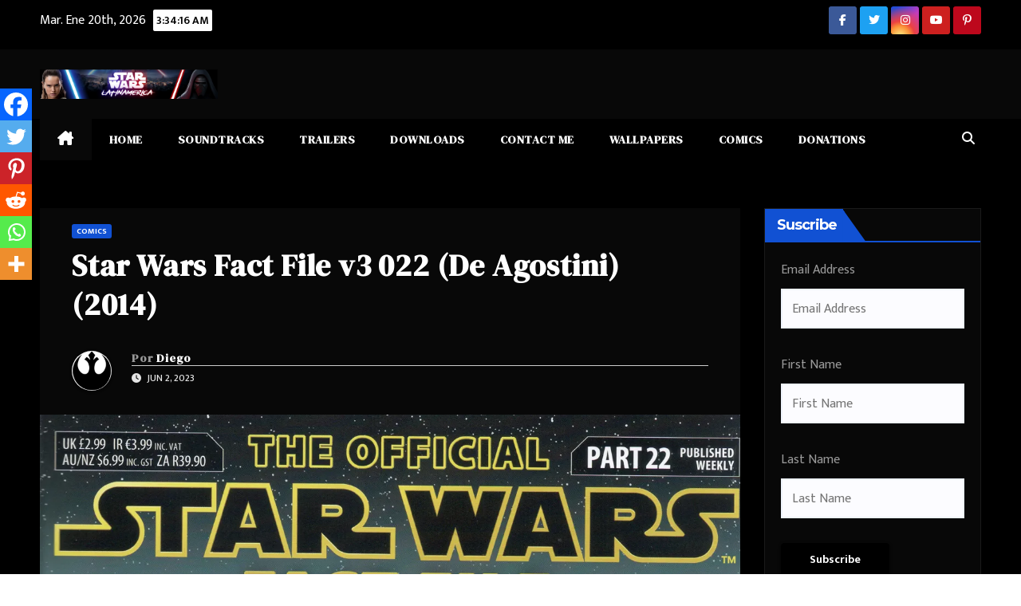

--- FILE ---
content_type: text/html; charset=UTF-8
request_url: https://starwarslatinamerica.com/2023/06/02/star-wars-fact-file-v3-022-de-agostini-2014/
body_size: 37628
content:
<!DOCTYPE html>
<html lang="es" prefix="og: https://ogp.me/ns#">
<head>
<meta charset="UTF-8">
<meta name="viewport" content="width=device-width, initial-scale=1">
<link rel="profile" href="https://gmpg.org/xfn/11">
	<style>img:is([sizes="auto" i], [sizes^="auto," i]) { contain-intrinsic-size: 3000px 1500px }</style>
	<script type="text/javascript">
var trackScrolling=false;
var trackScrollingPercentage=false;
var ScrollingPercentageNumber=25;
var stLogInterval=10*1000;
var cutOffTime=900;
var trackNoEvents=false;
var trackNoMaxTime=false;
var docTitle='Star Wars Fact File v3 022 (De Agostini) (2014)';
</script>
	<!-- BEGIN: Simple Google Analytics Tracking Code -->
	<script>
		(function(i,s,o,g,r,a,m){i['GoogleAnalyticsObject']=r;i[r]=i[r]||function(){
		(i[r].q=i[r].q||[]).push(arguments)},i[r].l=1*new Date();a=s.createElement(o),
		m=s.getElementsByTagName(o)[0];a.async=1;a.src=g;m.parentNode.insertBefore(a,m)
		})(window,document,'script','//www.google-analytics.com/analytics.js','ga');

		ga('create', {"cookieDomain":"auto","trackingId":"UA-111363600-1"} );
		ga('send', 'pageview');
		
	</script>
	<!-- END: Simple Google Analytics Tracking Code -->
	
<!-- Optimización para motores de búsqueda de Rank Math -  https://rankmath.com/ -->
<title>Star Wars Fact File v3 022 (De Agostini) (2014)</title>
<meta name="robots" content="index, follow, max-snippet:-1, max-video-preview:-1, max-image-preview:large"/>
<link rel="canonical" href="https://starwarslatinamerica.com/2023/06/02/star-wars-fact-file-v3-022-de-agostini-2014/" />
<meta property="og:locale" content="es_ES" />
<meta property="og:type" content="article" />
<meta property="og:title" content="Star Wars Fact File v3 022 (De Agostini) (2014)" />
<meta property="og:description" content="The Official Star Wars Fact File Part 22 is the twenty-second issue in the revised run of The Official Star Wars Fact File remake series, released in 2014. DOWNLOAD" />
<meta property="og:url" content="https://starwarslatinamerica.com/2023/06/02/star-wars-fact-file-v3-022-de-agostini-2014/" />
<meta property="og:site_name" content="Star Wars Saga Latinamerica" />
<meta property="article:publisher" content="https://www.facebook.com/starwarsagalatinamerica/" />
<meta property="article:author" content="https://www.facebook.com/starwarsagalatinamerica/" />
<meta property="article:section" content="COMICS" />
<meta property="og:updated_time" content="2023-06-02T07:46:46-04:00" />
<meta property="og:image" content="https://i0.wp.com/starwarslatinamerica.com/wp-content/uploads/2023/05/022-001-Cover.jpg" />
<meta property="og:image:secure_url" content="https://i0.wp.com/starwarslatinamerica.com/wp-content/uploads/2023/05/022-001-Cover.jpg" />
<meta property="og:image:width" content="1280" />
<meta property="og:image:height" content="1670" />
<meta property="og:image:alt" content="Star Wars Fact File" />
<meta property="og:image:type" content="image/jpeg" />
<meta property="article:published_time" content="2023-06-02T07:46:42-04:00" />
<meta property="article:modified_time" content="2023-06-02T07:46:46-04:00" />
<meta name="twitter:card" content="summary_large_image" />
<meta name="twitter:title" content="Star Wars Fact File v3 022 (De Agostini) (2014)" />
<meta name="twitter:description" content="The Official Star Wars Fact File Part 22 is the twenty-second issue in the revised run of The Official Star Wars Fact File remake series, released in 2014. DOWNLOAD" />
<meta name="twitter:site" content="@StarWarsLatinAM" />
<meta name="twitter:creator" content="@StarWarsLatinAM" />
<meta name="twitter:image" content="https://i0.wp.com/starwarslatinamerica.com/wp-content/uploads/2023/05/022-001-Cover.jpg" />
<meta name="twitter:label1" content="Escrito por" />
<meta name="twitter:data1" content="Diego" />
<meta name="twitter:label2" content="Tiempo de lectura" />
<meta name="twitter:data2" content="Menos de un minuto" />
<script type="application/ld+json" class="rank-math-schema">{"@context":"https://schema.org","@graph":[{"@type":["Organization","Person"],"@id":"https://starwarslatinamerica.com/#person","name":"Diego","url":"https://starwarslatinamerica.com","sameAs":["https://www.facebook.com/starwarsagalatinamerica/","https://twitter.com/StarWarsLatinAM"],"email":"starwarslatinamerica@gmail.com","logo":{"@type":"ImageObject","@id":"https://starwarslatinamerica.com/#logo","url":"https://starwarslatinamerica.com/wp-content/uploads/2019/01/cropped-logo1-2.jpg","contentUrl":"https://starwarslatinamerica.com/wp-content/uploads/2019/01/cropped-logo1-2.jpg","caption":"Diego","inLanguage":"es","width":"140","height":"50"},"image":{"@id":"https://starwarslatinamerica.com/#logo"}},{"@type":"WebSite","@id":"https://starwarslatinamerica.com/#website","url":"https://starwarslatinamerica.com","name":"Diego","publisher":{"@id":"https://starwarslatinamerica.com/#person"},"inLanguage":"es"},{"@type":"ImageObject","@id":"https://i0.wp.com/starwarslatinamerica.com/wp-content/uploads/2023/05/022-001-Cover.jpg?fit=1280%2C1670&amp;ssl=1","url":"https://i0.wp.com/starwarslatinamerica.com/wp-content/uploads/2023/05/022-001-Cover.jpg?fit=1280%2C1670&amp;ssl=1","width":"1280","height":"1670","caption":"Star Wars Fact File","inLanguage":"es"},{"@type":"WebPage","@id":"https://starwarslatinamerica.com/2023/06/02/star-wars-fact-file-v3-022-de-agostini-2014/#webpage","url":"https://starwarslatinamerica.com/2023/06/02/star-wars-fact-file-v3-022-de-agostini-2014/","name":"Star Wars Fact File v3 022 (De Agostini) (2014)","datePublished":"2023-06-02T07:46:42-04:00","dateModified":"2023-06-02T07:46:46-04:00","isPartOf":{"@id":"https://starwarslatinamerica.com/#website"},"primaryImageOfPage":{"@id":"https://i0.wp.com/starwarslatinamerica.com/wp-content/uploads/2023/05/022-001-Cover.jpg?fit=1280%2C1670&amp;ssl=1"},"inLanguage":"es"},{"@type":"Person","@id":"https://starwarslatinamerica.com/author/diego/","name":"Diego","url":"https://starwarslatinamerica.com/author/diego/","image":{"@type":"ImageObject","@id":"https://secure.gravatar.com/avatar/3b72768409bbce9c0dda87a5ebb9ef153520aa8945447d4b4f7bf41e4a5f0ab3?s=96&amp;d=mm&amp;r=g","url":"https://secure.gravatar.com/avatar/3b72768409bbce9c0dda87a5ebb9ef153520aa8945447d4b4f7bf41e4a5f0ab3?s=96&amp;d=mm&amp;r=g","caption":"Diego","inLanguage":"es"},"sameAs":["https://starwarslatinamerica.com","https://www.facebook.com/starwarsagalatinamerica/","https://twitter.com/StarWarsLatinAM"]},{"@type":"BlogPosting","headline":"Star Wars Fact File v3 022 (De Agostini) (2014)","keywords":"Star Wars Fact File,Official Star Wars Fact File","datePublished":"2023-06-02T07:46:42-04:00","dateModified":"2023-06-02T07:46:46-04:00","author":{"@id":"https://starwarslatinamerica.com/author/diego/","name":"Diego"},"publisher":{"@id":"https://starwarslatinamerica.com/#person"},"description":"The Official Star Wars Fact File Part 22 is the twenty-second issue in the revised run of The Official Star Wars Fact File remake series, released in 2014.","name":"Star Wars Fact File v3 022 (De Agostini) (2014)","@id":"https://starwarslatinamerica.com/2023/06/02/star-wars-fact-file-v3-022-de-agostini-2014/#richSnippet","isPartOf":{"@id":"https://starwarslatinamerica.com/2023/06/02/star-wars-fact-file-v3-022-de-agostini-2014/#webpage"},"image":{"@id":"https://i0.wp.com/starwarslatinamerica.com/wp-content/uploads/2023/05/022-001-Cover.jpg?fit=1280%2C1670&amp;ssl=1"},"inLanguage":"es","mainEntityOfPage":{"@id":"https://starwarslatinamerica.com/2023/06/02/star-wars-fact-file-v3-022-de-agostini-2014/#webpage"}}]}</script>
<!-- /Plugin Rank Math WordPress SEO -->

<link rel='dns-prefetch' href='//js.stripe.com' />
<link rel='dns-prefetch' href='//secure.gravatar.com' />
<link rel='dns-prefetch' href='//www.googletagmanager.com' />
<link rel='dns-prefetch' href='//stats.wp.com' />
<link rel='dns-prefetch' href='//fonts.googleapis.com' />
<link rel='dns-prefetch' href='//v0.wordpress.com' />
<link rel='dns-prefetch' href='//pagead2.googlesyndication.com' />
<link rel='preconnect' href='//i0.wp.com' />
<link rel="alternate" type="application/rss+xml" title="Star Wars Saga Latinamerica &raquo; Feed" href="https://starwarslatinamerica.com/feed/" />
<script id="wpp-js" src="https://starwarslatinamerica.com/wp-content/plugins/wordpress-popular-posts/assets/js/wpp.min.js?ver=7.3.6" data-sampling="1" data-sampling-rate="100" data-api-url="https://starwarslatinamerica.com/wp-json/wordpress-popular-posts" data-post-id="65901" data-token="b12a0da90d" data-lang="0" data-debug="0"></script>
<script>
window._wpemojiSettings = {"baseUrl":"https:\/\/s.w.org\/images\/core\/emoji\/16.0.1\/72x72\/","ext":".png","svgUrl":"https:\/\/s.w.org\/images\/core\/emoji\/16.0.1\/svg\/","svgExt":".svg","source":{"concatemoji":"https:\/\/starwarslatinamerica.com\/wp-includes\/js\/wp-emoji-release.min.js"}};
/*! This file is auto-generated */
!function(s,n){var o,i,e;function c(e){try{var t={supportTests:e,timestamp:(new Date).valueOf()};sessionStorage.setItem(o,JSON.stringify(t))}catch(e){}}function p(e,t,n){e.clearRect(0,0,e.canvas.width,e.canvas.height),e.fillText(t,0,0);var t=new Uint32Array(e.getImageData(0,0,e.canvas.width,e.canvas.height).data),a=(e.clearRect(0,0,e.canvas.width,e.canvas.height),e.fillText(n,0,0),new Uint32Array(e.getImageData(0,0,e.canvas.width,e.canvas.height).data));return t.every(function(e,t){return e===a[t]})}function u(e,t){e.clearRect(0,0,e.canvas.width,e.canvas.height),e.fillText(t,0,0);for(var n=e.getImageData(16,16,1,1),a=0;a<n.data.length;a++)if(0!==n.data[a])return!1;return!0}function f(e,t,n,a){switch(t){case"flag":return n(e,"\ud83c\udff3\ufe0f\u200d\u26a7\ufe0f","\ud83c\udff3\ufe0f\u200b\u26a7\ufe0f")?!1:!n(e,"\ud83c\udde8\ud83c\uddf6","\ud83c\udde8\u200b\ud83c\uddf6")&&!n(e,"\ud83c\udff4\udb40\udc67\udb40\udc62\udb40\udc65\udb40\udc6e\udb40\udc67\udb40\udc7f","\ud83c\udff4\u200b\udb40\udc67\u200b\udb40\udc62\u200b\udb40\udc65\u200b\udb40\udc6e\u200b\udb40\udc67\u200b\udb40\udc7f");case"emoji":return!a(e,"\ud83e\udedf")}return!1}function g(e,t,n,a){var r="undefined"!=typeof WorkerGlobalScope&&self instanceof WorkerGlobalScope?new OffscreenCanvas(300,150):s.createElement("canvas"),o=r.getContext("2d",{willReadFrequently:!0}),i=(o.textBaseline="top",o.font="600 32px Arial",{});return e.forEach(function(e){i[e]=t(o,e,n,a)}),i}function t(e){var t=s.createElement("script");t.src=e,t.defer=!0,s.head.appendChild(t)}"undefined"!=typeof Promise&&(o="wpEmojiSettingsSupports",i=["flag","emoji"],n.supports={everything:!0,everythingExceptFlag:!0},e=new Promise(function(e){s.addEventListener("DOMContentLoaded",e,{once:!0})}),new Promise(function(t){var n=function(){try{var e=JSON.parse(sessionStorage.getItem(o));if("object"==typeof e&&"number"==typeof e.timestamp&&(new Date).valueOf()<e.timestamp+604800&&"object"==typeof e.supportTests)return e.supportTests}catch(e){}return null}();if(!n){if("undefined"!=typeof Worker&&"undefined"!=typeof OffscreenCanvas&&"undefined"!=typeof URL&&URL.createObjectURL&&"undefined"!=typeof Blob)try{var e="postMessage("+g.toString()+"("+[JSON.stringify(i),f.toString(),p.toString(),u.toString()].join(",")+"));",a=new Blob([e],{type:"text/javascript"}),r=new Worker(URL.createObjectURL(a),{name:"wpTestEmojiSupports"});return void(r.onmessage=function(e){c(n=e.data),r.terminate(),t(n)})}catch(e){}c(n=g(i,f,p,u))}t(n)}).then(function(e){for(var t in e)n.supports[t]=e[t],n.supports.everything=n.supports.everything&&n.supports[t],"flag"!==t&&(n.supports.everythingExceptFlag=n.supports.everythingExceptFlag&&n.supports[t]);n.supports.everythingExceptFlag=n.supports.everythingExceptFlag&&!n.supports.flag,n.DOMReady=!1,n.readyCallback=function(){n.DOMReady=!0}}).then(function(){return e}).then(function(){var e;n.supports.everything||(n.readyCallback(),(e=n.source||{}).concatemoji?t(e.concatemoji):e.wpemoji&&e.twemoji&&(t(e.twemoji),t(e.wpemoji)))}))}((window,document),window._wpemojiSettings);
</script>
<link rel='stylesheet' id='jetpack_related-posts-css' href='https://starwarslatinamerica.com/wp-content/plugins/jetpack/modules/related-posts/related-posts.css' media='all' />
<link rel='stylesheet' id='sbi_styles-css' href='https://starwarslatinamerica.com/wp-content/plugins/instagram-feed/css/sbi-styles.min.css' media='all' />
<style id='wp-emoji-styles-inline-css'>

	img.wp-smiley, img.emoji {
		display: inline !important;
		border: none !important;
		box-shadow: none !important;
		height: 1em !important;
		width: 1em !important;
		margin: 0 0.07em !important;
		vertical-align: -0.1em !important;
		background: none !important;
		padding: 0 !important;
	}
</style>
<link rel='stylesheet' id='wp-block-library-css' href='https://starwarslatinamerica.com/wp-includes/css/dist/block-library/style.min.css' media='all' />
<style id='wp-block-library-theme-inline-css'>
.wp-block-audio :where(figcaption){color:#555;font-size:13px;text-align:center}.is-dark-theme .wp-block-audio :where(figcaption){color:#ffffffa6}.wp-block-audio{margin:0 0 1em}.wp-block-code{border:1px solid #ccc;border-radius:4px;font-family:Menlo,Consolas,monaco,monospace;padding:.8em 1em}.wp-block-embed :where(figcaption){color:#555;font-size:13px;text-align:center}.is-dark-theme .wp-block-embed :where(figcaption){color:#ffffffa6}.wp-block-embed{margin:0 0 1em}.blocks-gallery-caption{color:#555;font-size:13px;text-align:center}.is-dark-theme .blocks-gallery-caption{color:#ffffffa6}:root :where(.wp-block-image figcaption){color:#555;font-size:13px;text-align:center}.is-dark-theme :root :where(.wp-block-image figcaption){color:#ffffffa6}.wp-block-image{margin:0 0 1em}.wp-block-pullquote{border-bottom:4px solid;border-top:4px solid;color:currentColor;margin-bottom:1.75em}.wp-block-pullquote cite,.wp-block-pullquote footer,.wp-block-pullquote__citation{color:currentColor;font-size:.8125em;font-style:normal;text-transform:uppercase}.wp-block-quote{border-left:.25em solid;margin:0 0 1.75em;padding-left:1em}.wp-block-quote cite,.wp-block-quote footer{color:currentColor;font-size:.8125em;font-style:normal;position:relative}.wp-block-quote:where(.has-text-align-right){border-left:none;border-right:.25em solid;padding-left:0;padding-right:1em}.wp-block-quote:where(.has-text-align-center){border:none;padding-left:0}.wp-block-quote.is-large,.wp-block-quote.is-style-large,.wp-block-quote:where(.is-style-plain){border:none}.wp-block-search .wp-block-search__label{font-weight:700}.wp-block-search__button{border:1px solid #ccc;padding:.375em .625em}:where(.wp-block-group.has-background){padding:1.25em 2.375em}.wp-block-separator.has-css-opacity{opacity:.4}.wp-block-separator{border:none;border-bottom:2px solid;margin-left:auto;margin-right:auto}.wp-block-separator.has-alpha-channel-opacity{opacity:1}.wp-block-separator:not(.is-style-wide):not(.is-style-dots){width:100px}.wp-block-separator.has-background:not(.is-style-dots){border-bottom:none;height:1px}.wp-block-separator.has-background:not(.is-style-wide):not(.is-style-dots){height:2px}.wp-block-table{margin:0 0 1em}.wp-block-table td,.wp-block-table th{word-break:normal}.wp-block-table :where(figcaption){color:#555;font-size:13px;text-align:center}.is-dark-theme .wp-block-table :where(figcaption){color:#ffffffa6}.wp-block-video :where(figcaption){color:#555;font-size:13px;text-align:center}.is-dark-theme .wp-block-video :where(figcaption){color:#ffffffa6}.wp-block-video{margin:0 0 1em}:root :where(.wp-block-template-part.has-background){margin-bottom:0;margin-top:0;padding:1.25em 2.375em}
</style>
<style id='classic-theme-styles-inline-css'>
/*! This file is auto-generated */
.wp-block-button__link{color:#fff;background-color:#32373c;border-radius:9999px;box-shadow:none;text-decoration:none;padding:calc(.667em + 2px) calc(1.333em + 2px);font-size:1.125em}.wp-block-file__button{background:#32373c;color:#fff;text-decoration:none}
</style>
<link rel='stylesheet' id='wp-components-css' href='https://starwarslatinamerica.com/wp-includes/css/dist/components/style.min.css' media='all' />
<link rel='stylesheet' id='wp-preferences-css' href='https://starwarslatinamerica.com/wp-includes/css/dist/preferences/style.min.css' media='all' />
<link rel='stylesheet' id='wp-block-editor-css' href='https://starwarslatinamerica.com/wp-includes/css/dist/block-editor/style.min.css' media='all' />
<link rel='stylesheet' id='popup-maker-block-library-style-css' href='https://starwarslatinamerica.com/wp-content/plugins/popup-maker/dist/packages/block-library-style.css' media='all' />
<link rel='stylesheet' id='mediaelement-css' href='https://starwarslatinamerica.com/wp-includes/js/mediaelement/mediaelementplayer-legacy.min.css' media='all' />
<link rel='stylesheet' id='wp-mediaelement-css' href='https://starwarslatinamerica.com/wp-includes/js/mediaelement/wp-mediaelement.min.css' media='all' />
<style id='jetpack-sharing-buttons-style-inline-css'>
.jetpack-sharing-buttons__services-list{display:flex;flex-direction:row;flex-wrap:wrap;gap:0;list-style-type:none;margin:5px;padding:0}.jetpack-sharing-buttons__services-list.has-small-icon-size{font-size:12px}.jetpack-sharing-buttons__services-list.has-normal-icon-size{font-size:16px}.jetpack-sharing-buttons__services-list.has-large-icon-size{font-size:24px}.jetpack-sharing-buttons__services-list.has-huge-icon-size{font-size:36px}@media print{.jetpack-sharing-buttons__services-list{display:none!important}}.editor-styles-wrapper .wp-block-jetpack-sharing-buttons{gap:0;padding-inline-start:0}ul.jetpack-sharing-buttons__services-list.has-background{padding:1.25em 2.375em}
</style>
<style id='global-styles-inline-css'>
:root{--wp--preset--aspect-ratio--square: 1;--wp--preset--aspect-ratio--4-3: 4/3;--wp--preset--aspect-ratio--3-4: 3/4;--wp--preset--aspect-ratio--3-2: 3/2;--wp--preset--aspect-ratio--2-3: 2/3;--wp--preset--aspect-ratio--16-9: 16/9;--wp--preset--aspect-ratio--9-16: 9/16;--wp--preset--color--black: #000000;--wp--preset--color--cyan-bluish-gray: #abb8c3;--wp--preset--color--white: #ffffff;--wp--preset--color--pale-pink: #f78da7;--wp--preset--color--vivid-red: #cf2e2e;--wp--preset--color--luminous-vivid-orange: #ff6900;--wp--preset--color--luminous-vivid-amber: #fcb900;--wp--preset--color--light-green-cyan: #7bdcb5;--wp--preset--color--vivid-green-cyan: #00d084;--wp--preset--color--pale-cyan-blue: #8ed1fc;--wp--preset--color--vivid-cyan-blue: #0693e3;--wp--preset--color--vivid-purple: #9b51e0;--wp--preset--gradient--vivid-cyan-blue-to-vivid-purple: linear-gradient(135deg,rgba(6,147,227,1) 0%,rgb(155,81,224) 100%);--wp--preset--gradient--light-green-cyan-to-vivid-green-cyan: linear-gradient(135deg,rgb(122,220,180) 0%,rgb(0,208,130) 100%);--wp--preset--gradient--luminous-vivid-amber-to-luminous-vivid-orange: linear-gradient(135deg,rgba(252,185,0,1) 0%,rgba(255,105,0,1) 100%);--wp--preset--gradient--luminous-vivid-orange-to-vivid-red: linear-gradient(135deg,rgba(255,105,0,1) 0%,rgb(207,46,46) 100%);--wp--preset--gradient--very-light-gray-to-cyan-bluish-gray: linear-gradient(135deg,rgb(238,238,238) 0%,rgb(169,184,195) 100%);--wp--preset--gradient--cool-to-warm-spectrum: linear-gradient(135deg,rgb(74,234,220) 0%,rgb(151,120,209) 20%,rgb(207,42,186) 40%,rgb(238,44,130) 60%,rgb(251,105,98) 80%,rgb(254,248,76) 100%);--wp--preset--gradient--blush-light-purple: linear-gradient(135deg,rgb(255,206,236) 0%,rgb(152,150,240) 100%);--wp--preset--gradient--blush-bordeaux: linear-gradient(135deg,rgb(254,205,165) 0%,rgb(254,45,45) 50%,rgb(107,0,62) 100%);--wp--preset--gradient--luminous-dusk: linear-gradient(135deg,rgb(255,203,112) 0%,rgb(199,81,192) 50%,rgb(65,88,208) 100%);--wp--preset--gradient--pale-ocean: linear-gradient(135deg,rgb(255,245,203) 0%,rgb(182,227,212) 50%,rgb(51,167,181) 100%);--wp--preset--gradient--electric-grass: linear-gradient(135deg,rgb(202,248,128) 0%,rgb(113,206,126) 100%);--wp--preset--gradient--midnight: linear-gradient(135deg,rgb(2,3,129) 0%,rgb(40,116,252) 100%);--wp--preset--font-size--small: 13px;--wp--preset--font-size--medium: 20px;--wp--preset--font-size--large: 36px;--wp--preset--font-size--x-large: 42px;--wp--preset--spacing--20: 0.44rem;--wp--preset--spacing--30: 0.67rem;--wp--preset--spacing--40: 1rem;--wp--preset--spacing--50: 1.5rem;--wp--preset--spacing--60: 2.25rem;--wp--preset--spacing--70: 3.38rem;--wp--preset--spacing--80: 5.06rem;--wp--preset--shadow--natural: 6px 6px 9px rgba(0, 0, 0, 0.2);--wp--preset--shadow--deep: 12px 12px 50px rgba(0, 0, 0, 0.4);--wp--preset--shadow--sharp: 6px 6px 0px rgba(0, 0, 0, 0.2);--wp--preset--shadow--outlined: 6px 6px 0px -3px rgba(255, 255, 255, 1), 6px 6px rgba(0, 0, 0, 1);--wp--preset--shadow--crisp: 6px 6px 0px rgba(0, 0, 0, 1);}:root :where(.is-layout-flow) > :first-child{margin-block-start: 0;}:root :where(.is-layout-flow) > :last-child{margin-block-end: 0;}:root :where(.is-layout-flow) > *{margin-block-start: 24px;margin-block-end: 0;}:root :where(.is-layout-constrained) > :first-child{margin-block-start: 0;}:root :where(.is-layout-constrained) > :last-child{margin-block-end: 0;}:root :where(.is-layout-constrained) > *{margin-block-start: 24px;margin-block-end: 0;}:root :where(.is-layout-flex){gap: 24px;}:root :where(.is-layout-grid){gap: 24px;}body .is-layout-flex{display: flex;}.is-layout-flex{flex-wrap: wrap;align-items: center;}.is-layout-flex > :is(*, div){margin: 0;}body .is-layout-grid{display: grid;}.is-layout-grid > :is(*, div){margin: 0;}.has-black-color{color: var(--wp--preset--color--black) !important;}.has-cyan-bluish-gray-color{color: var(--wp--preset--color--cyan-bluish-gray) !important;}.has-white-color{color: var(--wp--preset--color--white) !important;}.has-pale-pink-color{color: var(--wp--preset--color--pale-pink) !important;}.has-vivid-red-color{color: var(--wp--preset--color--vivid-red) !important;}.has-luminous-vivid-orange-color{color: var(--wp--preset--color--luminous-vivid-orange) !important;}.has-luminous-vivid-amber-color{color: var(--wp--preset--color--luminous-vivid-amber) !important;}.has-light-green-cyan-color{color: var(--wp--preset--color--light-green-cyan) !important;}.has-vivid-green-cyan-color{color: var(--wp--preset--color--vivid-green-cyan) !important;}.has-pale-cyan-blue-color{color: var(--wp--preset--color--pale-cyan-blue) !important;}.has-vivid-cyan-blue-color{color: var(--wp--preset--color--vivid-cyan-blue) !important;}.has-vivid-purple-color{color: var(--wp--preset--color--vivid-purple) !important;}.has-black-background-color{background-color: var(--wp--preset--color--black) !important;}.has-cyan-bluish-gray-background-color{background-color: var(--wp--preset--color--cyan-bluish-gray) !important;}.has-white-background-color{background-color: var(--wp--preset--color--white) !important;}.has-pale-pink-background-color{background-color: var(--wp--preset--color--pale-pink) !important;}.has-vivid-red-background-color{background-color: var(--wp--preset--color--vivid-red) !important;}.has-luminous-vivid-orange-background-color{background-color: var(--wp--preset--color--luminous-vivid-orange) !important;}.has-luminous-vivid-amber-background-color{background-color: var(--wp--preset--color--luminous-vivid-amber) !important;}.has-light-green-cyan-background-color{background-color: var(--wp--preset--color--light-green-cyan) !important;}.has-vivid-green-cyan-background-color{background-color: var(--wp--preset--color--vivid-green-cyan) !important;}.has-pale-cyan-blue-background-color{background-color: var(--wp--preset--color--pale-cyan-blue) !important;}.has-vivid-cyan-blue-background-color{background-color: var(--wp--preset--color--vivid-cyan-blue) !important;}.has-vivid-purple-background-color{background-color: var(--wp--preset--color--vivid-purple) !important;}.has-black-border-color{border-color: var(--wp--preset--color--black) !important;}.has-cyan-bluish-gray-border-color{border-color: var(--wp--preset--color--cyan-bluish-gray) !important;}.has-white-border-color{border-color: var(--wp--preset--color--white) !important;}.has-pale-pink-border-color{border-color: var(--wp--preset--color--pale-pink) !important;}.has-vivid-red-border-color{border-color: var(--wp--preset--color--vivid-red) !important;}.has-luminous-vivid-orange-border-color{border-color: var(--wp--preset--color--luminous-vivid-orange) !important;}.has-luminous-vivid-amber-border-color{border-color: var(--wp--preset--color--luminous-vivid-amber) !important;}.has-light-green-cyan-border-color{border-color: var(--wp--preset--color--light-green-cyan) !important;}.has-vivid-green-cyan-border-color{border-color: var(--wp--preset--color--vivid-green-cyan) !important;}.has-pale-cyan-blue-border-color{border-color: var(--wp--preset--color--pale-cyan-blue) !important;}.has-vivid-cyan-blue-border-color{border-color: var(--wp--preset--color--vivid-cyan-blue) !important;}.has-vivid-purple-border-color{border-color: var(--wp--preset--color--vivid-purple) !important;}.has-vivid-cyan-blue-to-vivid-purple-gradient-background{background: var(--wp--preset--gradient--vivid-cyan-blue-to-vivid-purple) !important;}.has-light-green-cyan-to-vivid-green-cyan-gradient-background{background: var(--wp--preset--gradient--light-green-cyan-to-vivid-green-cyan) !important;}.has-luminous-vivid-amber-to-luminous-vivid-orange-gradient-background{background: var(--wp--preset--gradient--luminous-vivid-amber-to-luminous-vivid-orange) !important;}.has-luminous-vivid-orange-to-vivid-red-gradient-background{background: var(--wp--preset--gradient--luminous-vivid-orange-to-vivid-red) !important;}.has-very-light-gray-to-cyan-bluish-gray-gradient-background{background: var(--wp--preset--gradient--very-light-gray-to-cyan-bluish-gray) !important;}.has-cool-to-warm-spectrum-gradient-background{background: var(--wp--preset--gradient--cool-to-warm-spectrum) !important;}.has-blush-light-purple-gradient-background{background: var(--wp--preset--gradient--blush-light-purple) !important;}.has-blush-bordeaux-gradient-background{background: var(--wp--preset--gradient--blush-bordeaux) !important;}.has-luminous-dusk-gradient-background{background: var(--wp--preset--gradient--luminous-dusk) !important;}.has-pale-ocean-gradient-background{background: var(--wp--preset--gradient--pale-ocean) !important;}.has-electric-grass-gradient-background{background: var(--wp--preset--gradient--electric-grass) !important;}.has-midnight-gradient-background{background: var(--wp--preset--gradient--midnight) !important;}.has-small-font-size{font-size: var(--wp--preset--font-size--small) !important;}.has-medium-font-size{font-size: var(--wp--preset--font-size--medium) !important;}.has-large-font-size{font-size: var(--wp--preset--font-size--large) !important;}.has-x-large-font-size{font-size: var(--wp--preset--font-size--x-large) !important;}
:root :where(.wp-block-pullquote){font-size: 1.5em;line-height: 1.6;}
</style>
<link rel='stylesheet' id='titan-adminbar-styles-css' href='https://starwarslatinamerica.com/wp-content/plugins/anti-spam/assets/css/admin-bar.css' media='all' />
<link rel='stylesheet' id='contact-form-7-css' href='https://starwarslatinamerica.com/wp-content/plugins/contact-form-7/includes/css/styles.css' media='all' />
<link rel='stylesheet' id='wpedon-css' href='https://starwarslatinamerica.com/wp-content/plugins/easy-paypal-donation/assets/css/wpedon.css' media='all' />
<link rel='stylesheet' id='dashicons-css' href='https://starwarslatinamerica.com/wp-includes/css/dashicons.min.css' media='all' />
<link rel='stylesheet' id='to-top-css' href='https://starwarslatinamerica.com/wp-content/plugins/to-top/public/css/to-top-public.css' media='all' />
<link rel='stylesheet' id='ultimate-post-list-public-style-css' href='https://starwarslatinamerica.com/wp-content/plugins/ultimate-post-list/public/css/ultimate-post-list-public.css' media='all' />
<link rel='stylesheet' id='vlp-public-css' href='https://starwarslatinamerica.com/wp-content/plugins/visual-link-preview/dist/public.css' media='all' />
<link rel='stylesheet' id='godaddy-styles-css' href='https://starwarslatinamerica.com/wp-content/mu-plugins/vendor/wpex/godaddy-launch/includes/Dependencies/GoDaddy/Styles/build/latest.css' media='all' />
<link rel='stylesheet' id='wordpress-popular-posts-css-css' href='https://starwarslatinamerica.com/wp-content/plugins/wordpress-popular-posts/assets/css/wpp.css' media='all' />
<link rel='stylesheet' id='newsup-fonts-css' href='//fonts.googleapis.com/css?family=Montserrat%3A400%2C500%2C700%2C800%7CWork%2BSans%3A300%2C400%2C500%2C600%2C700%2C800%2C900%26display%3Dswap&#038;subset=latin%2Clatin-ext' media='all' />
<link rel='stylesheet' id='bootstrap-css' href='https://starwarslatinamerica.com/wp-content/themes/newsup/css/bootstrap.css' media='all' />
<link rel='stylesheet' id='newsup-style-css' href='https://starwarslatinamerica.com/wp-content/themes/mag-dark/style.css' media='all' />
<link rel='stylesheet' id='font-awesome-5-all-css' href='https://starwarslatinamerica.com/wp-content/themes/newsup/css/font-awesome/css/all.min.css' media='all' />
<link rel='stylesheet' id='font-awesome-4-shim-css' href='https://starwarslatinamerica.com/wp-content/themes/newsup/css/font-awesome/css/v4-shims.min.css' media='all' />
<link rel='stylesheet' id='owl-carousel-css' href='https://starwarslatinamerica.com/wp-content/themes/newsup/css/owl.carousel.css' media='all' />
<link rel='stylesheet' id='smartmenus-css' href='https://starwarslatinamerica.com/wp-content/themes/newsup/css/jquery.smartmenus.bootstrap.css' media='all' />
<link rel='stylesheet' id='newsup-custom-css-css' href='https://starwarslatinamerica.com/wp-content/themes/newsup/inc/ansar/customize/css/customizer.css' media='all' />
<link rel='stylesheet' id='mag-dark-fonts-css' href='//fonts.googleapis.com/css?family=DM+Serif+Display%3A400%7CMukta+Vaani%3A200%2C300%2C400%2C500%2C600%2C700%2C800%26display%3Dswap&#038;subset=latin%2Clatin-ext' media='all' />
<style id='jetpack_facebook_likebox-inline-css'>
.widget_facebook_likebox {
	overflow: hidden;
}

</style>
<link rel='stylesheet' id='wp-pagenavi-css' href='https://starwarslatinamerica.com/wp-content/plugins/wp-pagenavi/pagenavi-css.css' media='all' />
<link rel='stylesheet' id='heateor_sss_frontend_css-css' href='https://starwarslatinamerica.com/wp-content/plugins/sassy-social-share/public/css/sassy-social-share-public.css' media='all' />
<style id='heateor_sss_frontend_css-inline-css'>
.heateor_sss_button_instagram span.heateor_sss_svg,a.heateor_sss_instagram span.heateor_sss_svg{background:radial-gradient(circle at 30% 107%,#fdf497 0,#fdf497 5%,#fd5949 45%,#d6249f 60%,#285aeb 90%)}.heateor_sss_horizontal_sharing .heateor_sss_svg,.heateor_sss_standard_follow_icons_container .heateor_sss_svg{color:#fff;border-width:0px;border-style:solid;border-color:transparent}.heateor_sss_horizontal_sharing .heateorSssTCBackground{color:#666}.heateor_sss_horizontal_sharing span.heateor_sss_svg:hover,.heateor_sss_standard_follow_icons_container span.heateor_sss_svg:hover{border-color:transparent;}.heateor_sss_vertical_sharing span.heateor_sss_svg,.heateor_sss_floating_follow_icons_container span.heateor_sss_svg{color:#fff;border-width:0px;border-style:solid;border-color:transparent;}.heateor_sss_vertical_sharing .heateorSssTCBackground{color:#666;}.heateor_sss_vertical_sharing span.heateor_sss_svg:hover,.heateor_sss_floating_follow_icons_container span.heateor_sss_svg:hover{border-color:transparent;}@media screen and (max-width:783px) {.heateor_sss_vertical_sharing{display:none!important}}div.heateor_sss_mobile_footer{display:none;}@media screen and (max-width:783px){div.heateor_sss_bottom_sharing .heateorSssTCBackground{background-color:white}div.heateor_sss_bottom_sharing{width:100%!important;left:0!important;}div.heateor_sss_bottom_sharing a{width:16.666666666667% !important;}div.heateor_sss_bottom_sharing .heateor_sss_svg{width: 100% !important;}div.heateor_sss_bottom_sharing div.heateorSssTotalShareCount{font-size:1em!important;line-height:28px!important}div.heateor_sss_bottom_sharing div.heateorSssTotalShareText{font-size:.7em!important;line-height:0px!important}div.heateor_sss_mobile_footer{display:block;height:40px;}.heateor_sss_bottom_sharing{padding:0!important;display:block!important;width:auto!important;bottom:-2px!important;top: auto!important;}.heateor_sss_bottom_sharing .heateor_sss_square_count{line-height:inherit;}.heateor_sss_bottom_sharing .heateorSssSharingArrow{display:none;}.heateor_sss_bottom_sharing .heateorSssTCBackground{margin-right:1.1em!important}}
</style>
<link rel='stylesheet' id='popup-maker-site-css' href='//starwarslatinamerica.com/wp-content/uploads/pum/pum-site-styles.css?generated=1755174252' media='all' />
<link rel='stylesheet' id='__EPYT__style-css' href='https://starwarslatinamerica.com/wp-content/plugins/youtube-embed-plus/styles/ytprefs.min.css' media='all' />
<style id='__EPYT__style-inline-css'>

                .epyt-gallery-thumb {
                        width: 33.333%;
                }
                
</style>
<link rel='stylesheet' id='newsup-style-parent-css' href='https://starwarslatinamerica.com/wp-content/themes/newsup/style.css' media='all' />
<link rel='stylesheet' id='magdark-style-css' href='https://starwarslatinamerica.com/wp-content/themes/mag-dark/style.css' media='all' />
<link rel='stylesheet' id='magdark-default-css-css' href='https://starwarslatinamerica.com/wp-content/themes/mag-dark/css/colors/default.css' media='all' />
<script id="jetpack_related-posts-js-extra">
var related_posts_js_options = {"post_heading":"h4"};
</script>
<script src="https://starwarslatinamerica.com/wp-content/plugins/jetpack/_inc/build/related-posts/related-posts.min.js" id="jetpack_related-posts-js"></script>
<script src="https://starwarslatinamerica.com/wp-includes/js/jquery/jquery.min.js" id="jquery-core-js"></script>
<script src="https://starwarslatinamerica.com/wp-includes/js/jquery/jquery-migrate.min.js" id="jquery-migrate-js"></script>
<script id="to-top-js-extra">
var to_top_options = {"scroll_offset":"100","icon_opacity":"50","style":"icon","icon_type":"dashicons-arrow-up-alt","icon_color":"#ffffff","icon_bg_color":"#000000","icon_size":"40","border_radius":"5","image":"https:\/\/starwarslatinamerica.com\/wp-content\/plugins\/to-top\/admin\/images\/default.png","image_width":"65","image_alt":"","location":"bottom-right","margin_x":"20","margin_y":"20","show_on_admin":"0","enable_autohide":"0","autohide_time":"2","enable_hide_small_device":"0","small_device_max_width":"640","reset":"0"};
</script>
<script async src="https://starwarslatinamerica.com/wp-content/plugins/to-top/public/js/to-top-public.js" id="to-top-js"></script>
<script id="ultimate-post-list-js-extra">
var upl_vars = {"upl_nonce":"097f36f697","ajaxurl":"https:\/\/starwarslatinamerica.com\/wp-admin\/admin-ajax.php"};
</script>
<script src="https://starwarslatinamerica.com/wp-content/plugins/ultimate-post-list/public/js/ultimate-post-list-public.min.js" id="ultimate-post-list-js"></script>
<script src="https://starwarslatinamerica.com/wp-content/themes/newsup/js/navigation.js" id="newsup-navigation-js"></script>
<script src="https://starwarslatinamerica.com/wp-content/themes/newsup/js/bootstrap.js" id="bootstrap-js"></script>
<script src="https://starwarslatinamerica.com/wp-content/themes/newsup/js/owl.carousel.min.js" id="owl-carousel-min-js"></script>
<script src="https://starwarslatinamerica.com/wp-content/themes/newsup/js/jquery.smartmenus.js" id="smartmenus-js-js"></script>
<script src="https://starwarslatinamerica.com/wp-content/themes/newsup/js/jquery.smartmenus.bootstrap.js" id="bootstrap-smartmenus-js-js"></script>
<script src="https://starwarslatinamerica.com/wp-content/themes/newsup/js/jquery.marquee.js" id="newsup-marquee-js-js"></script>
<script src="https://starwarslatinamerica.com/wp-content/themes/newsup/js/main.js" id="newsup-main-js-js"></script>

<!-- Fragmento de código de la etiqueta de Google (gtag.js) añadida por Site Kit -->
<!-- Fragmento de código de Google Analytics añadido por Site Kit -->
<script src="https://www.googletagmanager.com/gtag/js?id=G-XJ94B52BYY" id="google_gtagjs-js" async></script>
<script id="google_gtagjs-js-after">
window.dataLayer = window.dataLayer || [];function gtag(){dataLayer.push(arguments);}
gtag("set","linker",{"domains":["starwarslatinamerica.com"]});
gtag("js", new Date());
gtag("set", "developer_id.dZTNiMT", true);
gtag("config", "G-XJ94B52BYY", {"googlesitekit_post_type":"post"});
</script>
<script id="__ytprefs__-js-extra">
var _EPYT_ = {"ajaxurl":"https:\/\/starwarslatinamerica.com\/wp-admin\/admin-ajax.php","security":"a9effc0849","gallery_scrolloffset":"20","eppathtoscripts":"https:\/\/starwarslatinamerica.com\/wp-content\/plugins\/youtube-embed-plus\/scripts\/","eppath":"https:\/\/starwarslatinamerica.com\/wp-content\/plugins\/youtube-embed-plus\/","epresponsiveselector":"[\"iframe.__youtube_prefs__\",\"iframe[src*='youtube.com']\",\"iframe[src*='youtube-nocookie.com']\",\"iframe[data-ep-src*='youtube.com']\",\"iframe[data-ep-src*='youtube-nocookie.com']\",\"iframe[data-ep-gallerysrc*='youtube.com']\"]","epdovol":"1","version":"14.2.4","evselector":"iframe.__youtube_prefs__[src], iframe[src*=\"youtube.com\/embed\/\"], iframe[src*=\"youtube-nocookie.com\/embed\/\"]","ajax_compat":"","maxres_facade":"eager","ytapi_load":"light","pause_others":"","stopMobileBuffer":"1","facade_mode":"","not_live_on_channel":""};
</script>
<script src="https://starwarslatinamerica.com/wp-content/plugins/youtube-embed-plus/scripts/ytprefs.min.js" id="__ytprefs__-js"></script>
        <style>
            .eaa-clean {
                padding: 0 !important;
                border: none !important;
            }

            .eaa-ad.alignleft {
                margin-right: 10px;
            }

            .eaa-ad.alignright {
                margin-left: 10px;
            }
            .eaa-ad.debug{
                background:peachpuff;
                border:solid 2px #FF0000;
                box-sizing: border-box;
            }

        </style>


		<!-- Google Analytics Code Snippet By GA4WP --><script async src="https://www.googletagmanager.com/gtag/js?id=G-C7PB1THTCG"></script>
		<script>
		  window.dataLayer = window.dataLayer || [];
		  function gtag(){dataLayer.push(arguments);}
		  gtag('js', new Date());gtag('config', 'G-C7PB1THTCG');</script> <!- end of Google Analytics Code Snippet by GA4WP--><link rel="https://api.w.org/" href="https://starwarslatinamerica.com/wp-json/" /><link rel="alternate" title="JSON" type="application/json" href="https://starwarslatinamerica.com/wp-json/wp/v2/posts/65901" /><link rel="EditURI" type="application/rsd+xml" title="RSD" href="https://starwarslatinamerica.com/xmlrpc.php?rsd" />
<meta name="generator" content="WordPress 6.8.3" />
<link rel='shortlink' href='https://wp.me/p9rceI-h8V' />
<link rel="alternate" title="oEmbed (JSON)" type="application/json+oembed" href="https://starwarslatinamerica.com/wp-json/oembed/1.0/embed?url=https%3A%2F%2Fstarwarslatinamerica.com%2F2023%2F06%2F02%2Fstar-wars-fact-file-v3-022-de-agostini-2014%2F" />
<link rel="alternate" title="oEmbed (XML)" type="text/xml+oembed" href="https://starwarslatinamerica.com/wp-json/oembed/1.0/embed?url=https%3A%2F%2Fstarwarslatinamerica.com%2F2023%2F06%2F02%2Fstar-wars-fact-file-v3-022-de-agostini-2014%2F&#038;format=xml" />
<meta name="generator" content="Site Kit by Google 1.170.0" />	<style>img#wpstats{display:none}</style>
		            <style id="wpp-loading-animation-styles">@-webkit-keyframes bgslide{from{background-position-x:0}to{background-position-x:-200%}}@keyframes bgslide{from{background-position-x:0}to{background-position-x:-200%}}.wpp-widget-block-placeholder,.wpp-shortcode-placeholder{margin:0 auto;width:60px;height:3px;background:#dd3737;background:linear-gradient(90deg,#dd3737 0%,#571313 10%,#dd3737 100%);background-size:200% auto;border-radius:3px;-webkit-animation:bgslide 1s infinite linear;animation:bgslide 1s infinite linear}</style>
             
<style type="text/css" id="custom-background-css">
    .wrapper { background-color: #eee; }
</style>

<!-- Metaetiquetas de Google AdSense añadidas por Site Kit -->
<meta name="google-adsense-platform-account" content="ca-host-pub-2644536267352236">
<meta name="google-adsense-platform-domain" content="sitekit.withgoogle.com">
<!-- Acabar con las metaetiquetas de Google AdSense añadidas por Site Kit -->
      <meta name="onesignal" content="wordpress-plugin"/>
            <script>

      window.OneSignalDeferred = window.OneSignalDeferred || [];

      OneSignalDeferred.push(function(OneSignal) {
        var oneSignal_options = {};
        window._oneSignalInitOptions = oneSignal_options;

        oneSignal_options['serviceWorkerParam'] = { scope: '/' };
oneSignal_options['serviceWorkerPath'] = 'OneSignalSDKWorker.js.php';

        OneSignal.Notifications.setDefaultUrl("https://starwarslatinamerica.com");

        oneSignal_options['wordpress'] = true;
oneSignal_options['appId'] = '86c8a708-9fa7-45e0-988d-8f25fa2d7600';
oneSignal_options['allowLocalhostAsSecureOrigin'] = true;
oneSignal_options['welcomeNotification'] = { };
oneSignal_options['welcomeNotification']['title'] = "";
oneSignal_options['welcomeNotification']['message'] = "";
oneSignal_options['path'] = "https://starwarslatinamerica.com/wp-content/plugins/onesignal-free-web-push-notifications/sdk_files/";
oneSignal_options['promptOptions'] = { };
oneSignal_options['notifyButton'] = { };
oneSignal_options['notifyButton']['enable'] = true;
oneSignal_options['notifyButton']['position'] = 'bottom-left';
oneSignal_options['notifyButton']['theme'] = 'default';
oneSignal_options['notifyButton']['size'] = 'medium';
oneSignal_options['notifyButton']['showCredit'] = true;
oneSignal_options['notifyButton']['text'] = {};
              OneSignal.init(window._oneSignalInitOptions);
              OneSignal.Slidedown.promptPush()      });

      function documentInitOneSignal() {
        var oneSignal_elements = document.getElementsByClassName("OneSignal-prompt");

        var oneSignalLinkClickHandler = function(event) { OneSignal.Notifications.requestPermission(); event.preventDefault(); };        for(var i = 0; i < oneSignal_elements.length; i++)
          oneSignal_elements[i].addEventListener('click', oneSignalLinkClickHandler, false);
      }

      if (document.readyState === 'complete') {
           documentInitOneSignal();
      }
      else {
           window.addEventListener("load", function(event){
               documentInitOneSignal();
          });
      }
    </script>
    <style type="text/css">
            .site-title,
        .site-description {
            position: absolute;
            clip: rect(1px, 1px, 1px, 1px);
        }
        </style>
    
<!-- Fragmento de código de Google Adsense añadido por Site Kit -->
<script async src="https://pagead2.googlesyndication.com/pagead/js/adsbygoogle.js?client=ca-pub-9525064006045583&amp;host=ca-host-pub-2644536267352236" crossorigin="anonymous"></script>

<!-- Final del fragmento de código de Google Adsense añadido por Site Kit -->
<link rel="icon" href="https://i0.wp.com/starwarslatinamerica.com/wp-content/uploads/2017/12/cropped-cropped-logo-2.png?fit=32%2C32&#038;ssl=1" sizes="32x32" />
<link rel="icon" href="https://i0.wp.com/starwarslatinamerica.com/wp-content/uploads/2017/12/cropped-cropped-logo-2.png?fit=192%2C192&#038;ssl=1" sizes="192x192" />
<link rel="apple-touch-icon" href="https://i0.wp.com/starwarslatinamerica.com/wp-content/uploads/2017/12/cropped-cropped-logo-2.png?fit=180%2C180&#038;ssl=1" />
<meta name="msapplication-TileImage" content="https://i0.wp.com/starwarslatinamerica.com/wp-content/uploads/2017/12/cropped-cropped-logo-2.png?fit=270%2C270&#038;ssl=1" />
<!-- To Top Custom CSS --><style type='text/css'>#to_top_scrollup {font-size: 40px; width: 40px; height: 40px;}</style></head>
<body class="wp-singular post-template-default single single-post postid-65901 single-format-standard wp-custom-logo wp-embed-responsive wp-theme-newsup wp-child-theme-mag-dark ta-hide-date-author-in-list" >
<div id="page" class="site">
<a class="skip-link screen-reader-text" href="#content">
Saltar al contenido</a>
    <div class="wrapper" id="custom-background-css">
        <header class="mg-headwidget">
            <!--==================== TOP BAR ====================-->

            <div class="mg-head-detail hidden-xs">
    <div class="container-fluid">
        <div class="row">
                        <div class="col-md-6 col-xs-12">
                <ul class="info-left">
                                <li>Mar. Ene 20th, 2026                 <span  id="time" class="time"></span>
                        </li>
                        </ul>

                           </div>


                        <div class="col-md-6 col-xs-12">
                <ul class="mg-social info-right">
                    
                                            <a  target="_blank" href="https://www.facebook.com/starwarsagalatinamerica">
                      <li><span class="icon-soci facebook"><i class="fa fa-facebook"></i></span> </li></a>
                                                                  <a target="_blank" href="https://twitter.com/StarWarsLatinAM">
                      <li><span class="icon-soci twitter"><i class="fa fa-twitter"></i></span></li></a>
                                                                                        <a target="_blank"  href="https://www.instagram.com/starwarslatinamerica/">
                      <li><span class="icon-soci instagram"><i class="fa fa-instagram"></i></span></li></a>
                                                                  <a target="_blank"  href="https://www.youtube.com/channel/UCvs8g2KB-Z4to6hqAJO10MA">
                      <li><span class="icon-soci youtube"><i class="fa fa-youtube"></i></span></li></a>
                                                                   <a target="_blank"  href="https://www.pinterest.cl/starwarslatinamerica">
                      <li><span class="icon-soci pinterest"><i class="fa fa-pinterest-p"></i></span></li></a>
                       
                                      </ul>
            </div>
                    </div>
    </div>
</div>
            <div class="clearfix"></div>
                        <div class="mg-nav-widget-area-back" style='background-image: url("https://starwarslatinamerica.com/wp-content/uploads/2022/08/cropped-cropped-logo.jpg" );'>
                        <div class="overlay">
              <div class="inner"  style="background-color:#080808;" > 
                <div class="container-fluid">
                    <div class="mg-nav-widget-area">
                        <div class="row align-items-center">
                            <div class="col-md-3 col-sm-4 text-center-xs">
                                <div class="navbar-header">
                                <a href="https://starwarslatinamerica.com/" class="navbar-brand" rel="home"><img width="2120" height="357" src="https://i0.wp.com/starwarslatinamerica.com/wp-content/uploads/2022/08/cropped-logo.jpg?fit=2120%2C357&amp;ssl=1" class="custom-logo" alt="Star Wars Saga Latinamerica" decoding="async" fetchpriority="high" srcset="https://i0.wp.com/starwarslatinamerica.com/wp-content/uploads/2022/08/cropped-logo.jpg?w=2120&amp;ssl=1 2120w, https://i0.wp.com/starwarslatinamerica.com/wp-content/uploads/2022/08/cropped-logo.jpg?resize=300%2C51&amp;ssl=1 300w, https://i0.wp.com/starwarslatinamerica.com/wp-content/uploads/2022/08/cropped-logo.jpg?resize=1024%2C172&amp;ssl=1 1024w, https://i0.wp.com/starwarslatinamerica.com/wp-content/uploads/2022/08/cropped-logo.jpg?resize=768%2C129&amp;ssl=1 768w, https://i0.wp.com/starwarslatinamerica.com/wp-content/uploads/2022/08/cropped-logo.jpg?resize=1536%2C259&amp;ssl=1 1536w, https://i0.wp.com/starwarslatinamerica.com/wp-content/uploads/2022/08/cropped-logo.jpg?resize=2048%2C345&amp;ssl=1 2048w, https://i0.wp.com/starwarslatinamerica.com/wp-content/uploads/2022/08/cropped-logo.jpg?w=1280&amp;ssl=1 1280w, https://i0.wp.com/starwarslatinamerica.com/wp-content/uploads/2022/08/cropped-logo.jpg?w=1920&amp;ssl=1 1920w" sizes="(max-width: 2120px) 100vw, 2120px" /></a>                                </div>
                            </div>
                           
                        </div>
                    </div>
                </div>
              </div>
              </div>
          </div>
    <div class="mg-menu-full">
      <nav class="navbar navbar-expand-lg navbar-wp">
        <div class="container-fluid flex-row">
          
                <!-- Right nav -->
                    <div class="m-header pl-3 ml-auto my-2 my-lg-0 position-relative align-items-center">
                                                <a class="mobilehomebtn" href="https://starwarslatinamerica.com"><span class="fa fa-home"></span></a>
                        
                        <div class="dropdown ml-auto show mg-search-box pr-3">
                            <a class="dropdown-toggle msearch ml-auto" href="#" role="button" id="dropdownMenuLink" data-toggle="dropdown" aria-haspopup="true" aria-expanded="false">
                               <i class="fa fa-search"></i>
                            </a>

                            <div class="dropdown-menu searchinner" aria-labelledby="dropdownMenuLink">
                        <form role="search" method="get" id="searchform" action="https://starwarslatinamerica.com/">
  <div class="input-group">
    <input type="search" class="form-control" placeholder="Buscar" value="" name="s" />
    <span class="input-group-btn btn-default">
    <button type="submit" class="btn"> <i class="fas fa-search"></i> </button>
    </span> </div>
</form>                      </div>
                        </div>
                        <!-- navbar-toggle -->
                        <button class="navbar-toggler" type="button" data-toggle="collapse" data-target="#navbar-wp" aria-controls="navbarSupportedContent" aria-expanded="false" aria-label="Alternar la navegación">
                          <i class="fa fa-bars"></i>
                        </button>
                        <!-- /navbar-toggle -->
                    </div>
                    <!-- /Right nav --> 
          
                  <div class="collapse navbar-collapse" id="navbar-wp">
                    <div class="d-md-block">
                  <ul id="menu-menu" class="nav navbar-nav mr-auto"><li class="active home"><a class="homebtn" href="https://starwarslatinamerica.com"><span class='fa-solid fa-house-chimney'></span></a></li><li id="menu-item-5072" class="menu-item menu-item-type-custom menu-item-object-custom menu-item-home menu-item-5072"><a class="nav-link" title="Home" href="https://starwarslatinamerica.com">Home</a></li>
<li id="menu-item-5073" class="menu-item menu-item-type-post_type menu-item-object-page menu-item-5073"><a class="nav-link" title="Soundtracks" href="https://starwarslatinamerica.com/soundtracks/">Soundtracks</a></li>
<li id="menu-item-5074" class="menu-item menu-item-type-post_type menu-item-object-page menu-item-5074"><a class="nav-link" title="Trailers" href="https://starwarslatinamerica.com/trailers/">Trailers</a></li>
<li id="menu-item-10370" class="menu-item menu-item-type-post_type menu-item-object-page menu-item-10370"><a class="nav-link" title="Downloads" href="https://starwarslatinamerica.com/downloads/">Downloads</a></li>
<li id="menu-item-5075" class="menu-item menu-item-type-post_type menu-item-object-page menu-item-5075"><a class="nav-link" title="Contact Me" href="https://starwarslatinamerica.com/contacto/">Contact Me</a></li>
<li id="menu-item-5076" class="menu-item menu-item-type-post_type menu-item-object-page menu-item-5076"><a class="nav-link" title="Wallpapers" href="https://starwarslatinamerica.com/wallpapers/">Wallpapers</a></li>
<li id="menu-item-5078" class="menu-item menu-item-type-post_type menu-item-object-page menu-item-5078"><a class="nav-link" title="Comics" href="https://starwarslatinamerica.com/comic/">Comics</a></li>
<li id="menu-item-5079" class="menu-item menu-item-type-post_type menu-item-object-page menu-item-5079"><a class="nav-link" title="Donations" href="https://starwarslatinamerica.com/disclaimer/">Donations</a></li>
</ul>                </div>    
                  </div>

                <!-- Right nav -->
                    <div class="d-none d-lg-block pl-3 ml-auto my-2 my-lg-0 position-relative align-items-center">
                        <div class="dropdown show mg-search-box pr-2">
                            <a class="dropdown-toggle msearch ml-auto" href="#" role="button" id="dropdownMenuLink" data-toggle="dropdown" aria-haspopup="true" aria-expanded="false">
                               <i class="fa fa-search"></i>
                            </a>

                            <div class="dropdown-menu searchinner" aria-labelledby="dropdownMenuLink">
                        <form role="search" method="get" id="searchform" action="https://starwarslatinamerica.com/">
  <div class="input-group">
    <input type="search" class="form-control" placeholder="Buscar" value="" name="s" />
    <span class="input-group-btn btn-default">
    <button type="submit" class="btn"> <i class="fas fa-search"></i> </button>
    </span> </div>
</form>                      </div>
                        </div>
                        
                    </div>
                    <!-- /Right nav -->  
          </div>
      </nav> <!-- /Navigation -->
    </div>
</header>
<div class="clearfix"></div>
 <!-- =========================
     Page Content Section      
============================== -->
<main id="content" class="single-class content">
  <!--container-->
    <div class="container-fluid">
      <!--row-->
        <div class="row">
                  <div class="col-lg-9 col-md-8">
                                <div class="mg-blog-post-box"> 
                    <div class="mg-header">
                        <div class="mg-blog-category"><a class="newsup-categories category-color-1" href="https://starwarslatinamerica.com/category/comics/" alt="Ver todas las entradas en COMICS"> 
                                 COMICS
                             </a></div>                        <h1 class="title single"> <a title="Enlace permanente a:Star Wars Fact File v3 022 (De Agostini) (2014)">
                            Star Wars Fact File v3 022 (De Agostini) (2014)</a>
                        </h1>
                                                <div class="media mg-info-author-block"> 
                                                        <a class="mg-author-pic" href="https://starwarslatinamerica.com/author/diego/"> <img alt='' src='https://secure.gravatar.com/avatar/3b72768409bbce9c0dda87a5ebb9ef153520aa8945447d4b4f7bf41e4a5f0ab3?s=150&#038;d=mm&#038;r=g' srcset='https://secure.gravatar.com/avatar/3b72768409bbce9c0dda87a5ebb9ef153520aa8945447d4b4f7bf41e4a5f0ab3?s=300&#038;d=mm&#038;r=g 2x' class='avatar avatar-150 photo' height='150' width='150' decoding='async'/> </a>
                                                        <div class="media-body">
                                                            <h4 class="media-heading"><span>Por</span><a href="https://starwarslatinamerica.com/author/diego/">Diego</a></h4>
                                                            <span class="mg-blog-date"><i class="fas fa-clock"></i> 
                                    Jun 2, 2023                                </span>
                                                        </div>
                        </div>
                                            </div>
                    <img width="1280" height="1670" src="https://starwarslatinamerica.com/wp-content/uploads/2023/05/022-001-Cover.jpg" class="img-fluid single-featured-image wp-post-image" alt="Star Wars Fact File" decoding="async" srcset="https://i0.wp.com/starwarslatinamerica.com/wp-content/uploads/2023/05/022-001-Cover.jpg?w=1280&amp;ssl=1 1280w, https://i0.wp.com/starwarslatinamerica.com/wp-content/uploads/2023/05/022-001-Cover.jpg?resize=230%2C300&amp;ssl=1 230w, https://i0.wp.com/starwarslatinamerica.com/wp-content/uploads/2023/05/022-001-Cover.jpg?resize=785%2C1024&amp;ssl=1 785w, https://i0.wp.com/starwarslatinamerica.com/wp-content/uploads/2023/05/022-001-Cover.jpg?resize=768%2C1002&amp;ssl=1 768w, https://i0.wp.com/starwarslatinamerica.com/wp-content/uploads/2023/05/022-001-Cover.jpg?resize=1177%2C1536&amp;ssl=1 1177w" sizes="(max-width: 1280px) 100vw, 1280px" title="Star Wars Fact File v3 022 (De Agostini) (2014) 1">                    <article class="page-content-single small single">
                        <div id="eaa_post_below_title" class="eaa-wrapper eaa_post_below_title eaa_desktop"><div class="eaa-ad  " style=""><script async src="//pagead2.googlesyndication.com/pagead/js/adsbygoogle.js"></script>
<!-- SECTION AFTER HEADER -->
<ins class="adsbygoogle"
     style="display:block"
     data-ad-client="ca-pub-9525064006045583"
     data-ad-slot="6214311953"
     data-ad-format="auto"></ins>
<script>
(adsbygoogle = window.adsbygoogle || []).push({});
</script></div></div>
<p><strong><em>The Official Star Wars Fact File</em> Part 22</strong> is the twenty-second issue in the <a href="https://starwars.fandom.com/wiki/The_Official_Star_Wars_Fact_File_(2014)" target="_blank" rel="noopener">revised run of <em>The Official Star Wars Fact File</em> remake series</a>, released in <a href="https://starwars.fandom.com/wiki/2014" target="_blank" rel="noopener">2014</a>.</p>



<div class="wp-block-jetpack-tiled-gallery aligncenter is-style-rectangular"><div class="tiled-gallery__gallery"><div class="tiled-gallery__row"><div class="tiled-gallery__col" style="flex-basis:33.34659%"><figure class="tiled-gallery__item"><a href="https://i0.wp.com/starwarslatinamerica.com/wp-content/uploads/2023/05/022-017-Humans-Aliens-4ABY-ANT3-785x1024.jpg?ssl=1"><img decoding="async" srcset="https://i1.wp.com/starwarslatinamerica.com/wp-content/uploads/2023/05/022-017-Humans-Aliens-4ABY-ANT3-785x1024.jpg?strip=info&#038;w=600&#038;ssl=1 600w,https://i1.wp.com/starwarslatinamerica.com/wp-content/uploads/2023/05/022-017-Humans-Aliens-4ABY-ANT3-785x1024.jpg?strip=info&#038;w=900&#038;ssl=1 900w,https://i1.wp.com/starwarslatinamerica.com/wp-content/uploads/2023/05/022-017-Humans-Aliens-4ABY-ANT3-785x1024.jpg?strip=info&#038;w=1200&#038;ssl=1 1200w,https://i1.wp.com/starwarslatinamerica.com/wp-content/uploads/2023/05/022-017-Humans-Aliens-4ABY-ANT3-785x1024.jpg?strip=info&#038;w=1280&#038;ssl=1 1280w" alt="Star Wars Fact File" data-height="1670" data-id="65910" data-link="https://starwarslatinamerica.com/?attachment_id=65910" data-url="https://starwarslatinamerica.com/wp-content/uploads/2023/05/022-017-Humans-Aliens-4ABY-ANT3-785x1024.jpg" data-width="1280" src="https://i1.wp.com/starwarslatinamerica.com/wp-content/uploads/2023/05/022-017-Humans-Aliens-4ABY-ANT3-785x1024.jpg?ssl=1" data-amp-layout="responsive" title="Star Wars Fact File v3 022 (De Agostini) (2014) 2"></a></figure></div><div class="tiled-gallery__col" style="flex-basis:33.30682%"><figure class="tiled-gallery__item"><a href="https://i0.wp.com/starwarslatinamerica.com/wp-content/uploads/2023/05/022-023-Weapons-Technology-22BBY-WES1-784x1024.jpg?ssl=1"><img decoding="async" srcset="https://i0.wp.com/starwarslatinamerica.com/wp-content/uploads/2023/05/022-023-Weapons-Technology-22BBY-WES1-784x1024.jpg?strip=info&#038;w=600&#038;ssl=1 600w,https://i0.wp.com/starwarslatinamerica.com/wp-content/uploads/2023/05/022-023-Weapons-Technology-22BBY-WES1-784x1024.jpg?strip=info&#038;w=900&#038;ssl=1 900w,https://i0.wp.com/starwarslatinamerica.com/wp-content/uploads/2023/05/022-023-Weapons-Technology-22BBY-WES1-784x1024.jpg?strip=info&#038;w=1200&#038;ssl=1 1200w,https://i0.wp.com/starwarslatinamerica.com/wp-content/uploads/2023/05/022-023-Weapons-Technology-22BBY-WES1-784x1024.jpg?strip=info&#038;w=1280&#038;ssl=1 1280w" alt="Star Wars Fact File" data-height="1672" data-id="65911" data-link="https://starwarslatinamerica.com/?attachment_id=65911" data-url="https://starwarslatinamerica.com/wp-content/uploads/2023/05/022-023-Weapons-Technology-22BBY-WES1-784x1024.jpg" data-width="1280" src="https://i0.wp.com/starwarslatinamerica.com/wp-content/uploads/2023/05/022-023-Weapons-Technology-22BBY-WES1-784x1024.jpg?ssl=1" data-amp-layout="responsive" title="Star Wars Fact File v3 022 (De Agostini) (2014) 3"></a></figure></div><div class="tiled-gallery__col" style="flex-basis:33.34659%"><figure class="tiled-gallery__item"><a href="https://i0.wp.com/starwarslatinamerica.com/wp-content/uploads/2023/05/022-001-Cover-785x1024.jpg?ssl=1"><img decoding="async" srcset="https://i2.wp.com/starwarslatinamerica.com/wp-content/uploads/2023/05/022-001-Cover-785x1024.jpg?strip=info&#038;w=600&#038;ssl=1 600w,https://i2.wp.com/starwarslatinamerica.com/wp-content/uploads/2023/05/022-001-Cover-785x1024.jpg?strip=info&#038;w=900&#038;ssl=1 900w,https://i2.wp.com/starwarslatinamerica.com/wp-content/uploads/2023/05/022-001-Cover-785x1024.jpg?strip=info&#038;w=1200&#038;ssl=1 1200w,https://i2.wp.com/starwarslatinamerica.com/wp-content/uploads/2023/05/022-001-Cover-785x1024.jpg?strip=info&#038;w=1280&#038;ssl=1 1280w" alt="Star Wars Fact File" data-height="1670" data-id="65912" data-link="https://starwarslatinamerica.com/?attachment_id=65912" data-url="https://starwarslatinamerica.com/wp-content/uploads/2023/05/022-001-Cover-785x1024.jpg" data-width="1280" src="https://i2.wp.com/starwarslatinamerica.com/wp-content/uploads/2023/05/022-001-Cover-785x1024.jpg?ssl=1" data-amp-layout="responsive" title="Star Wars Fact File v3 022 (De Agostini) (2014) 4"></a></figure></div></div><div class="tiled-gallery__row"><div class="tiled-gallery__col" style="flex-basis:50.00000%"><figure class="tiled-gallery__item"><a href="https://i0.wp.com/starwarslatinamerica.com/wp-content/uploads/2023/05/022-007-Droids-Machines-ART5-785x1024.jpg?ssl=1"><img decoding="async" srcset="https://i2.wp.com/starwarslatinamerica.com/wp-content/uploads/2023/05/022-007-Droids-Machines-ART5-785x1024.jpg?strip=info&#038;w=600&#038;ssl=1 600w,https://i2.wp.com/starwarslatinamerica.com/wp-content/uploads/2023/05/022-007-Droids-Machines-ART5-785x1024.jpg?strip=info&#038;w=900&#038;ssl=1 900w,https://i2.wp.com/starwarslatinamerica.com/wp-content/uploads/2023/05/022-007-Droids-Machines-ART5-785x1024.jpg?strip=info&#038;w=1200&#038;ssl=1 1200w,https://i2.wp.com/starwarslatinamerica.com/wp-content/uploads/2023/05/022-007-Droids-Machines-ART5-785x1024.jpg?strip=info&#038;w=1280&#038;ssl=1 1280w" alt="Star Wars Fact File" data-height="1670" data-id="65913" data-link="https://starwarslatinamerica.com/?attachment_id=65913" data-url="https://starwarslatinamerica.com/wp-content/uploads/2023/05/022-007-Droids-Machines-ART5-785x1024.jpg" data-width="1280" src="https://i2.wp.com/starwarslatinamerica.com/wp-content/uploads/2023/05/022-007-Droids-Machines-ART5-785x1024.jpg?ssl=1" data-amp-layout="responsive" title="Star Wars Fact File v3 022 (De Agostini) (2014) 5"></a></figure></div><div class="tiled-gallery__col" style="flex-basis:50.00000%"><figure class="tiled-gallery__item"><a href="https://i0.wp.com/starwarslatinamerica.com/wp-content/uploads/2023/05/022-011-Humans-Aliens-1000BBY-BNE1-785x1024.jpg?ssl=1"><img decoding="async" srcset="https://i2.wp.com/starwarslatinamerica.com/wp-content/uploads/2023/05/022-011-Humans-Aliens-1000BBY-BNE1-785x1024.jpg?strip=info&#038;w=600&#038;ssl=1 600w,https://i2.wp.com/starwarslatinamerica.com/wp-content/uploads/2023/05/022-011-Humans-Aliens-1000BBY-BNE1-785x1024.jpg?strip=info&#038;w=900&#038;ssl=1 900w,https://i2.wp.com/starwarslatinamerica.com/wp-content/uploads/2023/05/022-011-Humans-Aliens-1000BBY-BNE1-785x1024.jpg?strip=info&#038;w=1200&#038;ssl=1 1200w,https://i2.wp.com/starwarslatinamerica.com/wp-content/uploads/2023/05/022-011-Humans-Aliens-1000BBY-BNE1-785x1024.jpg?strip=info&#038;w=1280&#038;ssl=1 1280w" alt="Star Wars Fact File" data-height="1670" data-id="65914" data-link="https://starwarslatinamerica.com/?attachment_id=65914" data-url="https://starwarslatinamerica.com/wp-content/uploads/2023/05/022-011-Humans-Aliens-1000BBY-BNE1-785x1024.jpg" data-width="1280" src="https://i2.wp.com/starwarslatinamerica.com/wp-content/uploads/2023/05/022-011-Humans-Aliens-1000BBY-BNE1-785x1024.jpg?ssl=1" data-amp-layout="responsive" title="Star Wars Fact File v3 022 (De Agostini) (2014) 6"></a></figure></div></div></div></div>



<p class="has-text-align-center"><strong><a href="https://drive.google.com/file/d/1I-LzqkjmBzWNV7MoX-vO-_LTJD-oDGH5/view?usp=share_link" target="_blank" rel="noreferrer noopener">DOWNLOAD</a></strong></p>

<div id='jp-relatedposts' class='jp-relatedposts' >
	<h3 class="jp-relatedposts-headline"><em>More Related Posts</em></h3>
</div><div class='heateor_sss_sharing_container heateor_sss_vertical_sharing heateor_sss_bottom_sharing' style='width:44px;left: -10px;top: 100px;-webkit-box-shadow:none;box-shadow:none;' data-heateor-sss-href='https://starwarslatinamerica.com/2023/06/02/star-wars-fact-file-v3-022-de-agostini-2014/'><div class="heateor_sss_sharing_ul"><a aria-label="Facebook" class="heateor_sss_facebook" href="https://www.facebook.com/sharer/sharer.php?u=https%3A%2F%2Fstarwarslatinamerica.com%2F2023%2F06%2F02%2Fstar-wars-fact-file-v3-022-de-agostini-2014%2F" title="Facebook" rel="nofollow noopener" target="_blank" style="font-size:32px!important;box-shadow:none;display:inline-block;vertical-align:middle"><span class="heateor_sss_svg" style="background-color:#0765FE;width:40px;height:40px;margin:0;display:inline-block;opacity:1;float:left;font-size:32px;box-shadow:none;display:inline-block;font-size:16px;padding:0 4px;vertical-align:middle;background-repeat:repeat;overflow:hidden;padding:0;cursor:pointer;box-sizing:content-box"><svg style="display:block;" focusable="false" aria-hidden="true" xmlns="http://www.w3.org/2000/svg" width="100%" height="100%" viewBox="0 0 32 32"><path fill="#fff" d="M28 16c0-6.627-5.373-12-12-12S4 9.373 4 16c0 5.628 3.875 10.35 9.101 11.647v-7.98h-2.474V16H13.1v-1.58c0-4.085 1.849-5.978 5.859-5.978.76 0 2.072.15 2.608.298v3.325c-.283-.03-.775-.045-1.386-.045-1.967 0-2.728.745-2.728 2.683V16h3.92l-.673 3.667h-3.247v8.245C23.395 27.195 28 22.135 28 16Z"></path></svg></span></a><a aria-label="Twitter" class="heateor_sss_button_twitter" href="https://twitter.com/intent/tweet?text=Star%20Wars%20Fact%20File%20v3%20022%20%28De%20Agostini%29%20%282014%29&url=https%3A%2F%2Fstarwarslatinamerica.com%2F2023%2F06%2F02%2Fstar-wars-fact-file-v3-022-de-agostini-2014%2F" title="Twitter" rel="nofollow noopener" target="_blank" style="font-size:32px!important;box-shadow:none;display:inline-block;vertical-align:middle"><span class="heateor_sss_svg heateor_sss_s__default heateor_sss_s_twitter" style="background-color:#55acee;width:40px;height:40px;margin:0;display:inline-block;opacity:1;float:left;font-size:32px;box-shadow:none;display:inline-block;font-size:16px;padding:0 4px;vertical-align:middle;background-repeat:repeat;overflow:hidden;padding:0;cursor:pointer;box-sizing:content-box"><svg style="display:block;" focusable="false" aria-hidden="true" xmlns="http://www.w3.org/2000/svg" width="100%" height="100%" viewBox="-4 -4 39 39"><path d="M28 8.557a9.913 9.913 0 0 1-2.828.775 4.93 4.93 0 0 0 2.166-2.725 9.738 9.738 0 0 1-3.13 1.194 4.92 4.92 0 0 0-3.593-1.55 4.924 4.924 0 0 0-4.794 6.049c-4.09-.21-7.72-2.17-10.15-5.15a4.942 4.942 0 0 0-.665 2.477c0 1.71.87 3.214 2.19 4.1a4.968 4.968 0 0 1-2.23-.616v.06c0 2.39 1.7 4.38 3.952 4.83-.414.115-.85.174-1.297.174-.318 0-.626-.03-.928-.086a4.935 4.935 0 0 0 4.6 3.42 9.893 9.893 0 0 1-6.114 2.107c-.398 0-.79-.023-1.175-.068a13.953 13.953 0 0 0 7.55 2.213c9.056 0 14.01-7.507 14.01-14.013 0-.213-.005-.426-.015-.637.96-.695 1.795-1.56 2.455-2.55z" fill="#fff"></path></svg></span></a><a aria-label="Pinterest" class="heateor_sss_button_pinterest" href="https://starwarslatinamerica.com/2023/06/02/star-wars-fact-file-v3-022-de-agostini-2014/" onclick="event.preventDefault();javascript:void( (function() {var e=document.createElement('script' );e.setAttribute('type','text/javascript' );e.setAttribute('charset','UTF-8' );e.setAttribute('src','//assets.pinterest.com/js/pinmarklet.js?r='+Math.random()*99999999);document.body.appendChild(e)})());" title="Pinterest" rel="noopener" style="font-size:32px!important;box-shadow:none;display:inline-block;vertical-align:middle"><span class="heateor_sss_svg heateor_sss_s__default heateor_sss_s_pinterest" style="background-color:#cc2329;width:40px;height:40px;margin:0;display:inline-block;opacity:1;float:left;font-size:32px;box-shadow:none;display:inline-block;font-size:16px;padding:0 4px;vertical-align:middle;background-repeat:repeat;overflow:hidden;padding:0;cursor:pointer;box-sizing:content-box"><svg style="display:block;" focusable="false" aria-hidden="true" xmlns="http://www.w3.org/2000/svg" width="100%" height="100%" viewBox="-2 -2 35 35"><path fill="#fff" d="M16.539 4.5c-6.277 0-9.442 4.5-9.442 8.253 0 2.272.86 4.293 2.705 5.046.303.125.574.005.662-.33.061-.231.205-.816.27-1.06.088-.331.053-.447-.191-.736-.532-.627-.873-1.439-.873-2.591 0-3.338 2.498-6.327 6.505-6.327 3.548 0 5.497 2.168 5.497 5.062 0 3.81-1.686 7.025-4.188 7.025-1.382 0-2.416-1.142-2.085-2.545.397-1.674 1.166-3.48 1.166-4.689 0-1.081-.581-1.983-1.782-1.983-1.413 0-2.548 1.462-2.548 3.419 0 1.247.421 2.091.421 2.091l-1.699 7.199c-.505 2.137-.076 4.755-.039 5.019.021.158.223.196.314.077.13-.17 1.813-2.247 2.384-4.324.162-.587.929-3.631.929-3.631.46.876 1.801 1.646 3.227 1.646 4.247 0 7.128-3.871 7.128-9.053.003-3.918-3.317-7.568-8.361-7.568z"/></svg></span></a><a aria-label="Reddit" class="heateor_sss_button_reddit" href="https://reddit.com/submit?url=https%3A%2F%2Fstarwarslatinamerica.com%2F2023%2F06%2F02%2Fstar-wars-fact-file-v3-022-de-agostini-2014%2F&title=Star%20Wars%20Fact%20File%20v3%20022%20%28De%20Agostini%29%20%282014%29" title="Reddit" rel="nofollow noopener" target="_blank" style="font-size:32px!important;box-shadow:none;display:inline-block;vertical-align:middle"><span class="heateor_sss_svg heateor_sss_s__default heateor_sss_s_reddit" style="background-color:#ff5700;width:40px;height:40px;margin:0;display:inline-block;opacity:1;float:left;font-size:32px;box-shadow:none;display:inline-block;font-size:16px;padding:0 4px;vertical-align:middle;background-repeat:repeat;overflow:hidden;padding:0;cursor:pointer;box-sizing:content-box"><svg style="display:block;" focusable="false" aria-hidden="true" xmlns="http://www.w3.org/2000/svg" width="100%" height="100%" viewBox="-3.5 -3.5 39 39"><path d="M28.543 15.774a2.953 2.953 0 0 0-2.951-2.949 2.882 2.882 0 0 0-1.9.713 14.075 14.075 0 0 0-6.85-2.044l1.38-4.349 3.768.884a2.452 2.452 0 1 0 .24-1.176l-4.274-1a.6.6 0 0 0-.709.4l-1.659 5.224a14.314 14.314 0 0 0-7.316 2.029 2.908 2.908 0 0 0-1.872-.681 2.942 2.942 0 0 0-1.618 5.4 5.109 5.109 0 0 0-.062.765c0 4.158 5.037 7.541 11.229 7.541s11.22-3.383 11.22-7.541a5.2 5.2 0 0 0-.053-.706 2.963 2.963 0 0 0 1.427-2.51zm-18.008 1.88a1.753 1.753 0 0 1 1.73-1.74 1.73 1.73 0 0 1 1.709 1.74 1.709 1.709 0 0 1-1.709 1.711 1.733 1.733 0 0 1-1.73-1.711zm9.565 4.968a5.573 5.573 0 0 1-4.081 1.272h-.032a5.576 5.576 0 0 1-4.087-1.272.6.6 0 0 1 .844-.854 4.5 4.5 0 0 0 3.238.927h.032a4.5 4.5 0 0 0 3.237-.927.6.6 0 1 1 .844.854zm-.331-3.256a1.726 1.726 0 1 1 1.709-1.712 1.717 1.717 0 0 1-1.712 1.712z" fill="#fff"/></svg></span></a><a aria-label="Whatsapp" class="heateor_sss_whatsapp" href="https://api.whatsapp.com/send?text=Star%20Wars%20Fact%20File%20v3%20022%20%28De%20Agostini%29%20%282014%29%20https%3A%2F%2Fstarwarslatinamerica.com%2F2023%2F06%2F02%2Fstar-wars-fact-file-v3-022-de-agostini-2014%2F" title="Whatsapp" rel="nofollow noopener" target="_blank" style="font-size:32px!important;box-shadow:none;display:inline-block;vertical-align:middle"><span class="heateor_sss_svg" style="background-color:#55eb4c;width:40px;height:40px;margin:0;display:inline-block;opacity:1;float:left;font-size:32px;box-shadow:none;display:inline-block;font-size:16px;padding:0 4px;vertical-align:middle;background-repeat:repeat;overflow:hidden;padding:0;cursor:pointer;box-sizing:content-box"><svg style="display:block;" focusable="false" aria-hidden="true" xmlns="http://www.w3.org/2000/svg" width="100%" height="100%" viewBox="-6 -5 40 40"><path class="heateor_sss_svg_stroke heateor_sss_no_fill" stroke="#fff" stroke-width="2" fill="none" d="M 11.579798566743314 24.396926207859085 A 10 10 0 1 0 6.808479557110079 20.73576436351046"></path><path d="M 7 19 l -1 6 l 6 -1" class="heateor_sss_no_fill heateor_sss_svg_stroke" stroke="#fff" stroke-width="2" fill="none"></path><path d="M 10 10 q -1 8 8 11 c 5 -1 0 -6 -1 -3 q -4 -3 -5 -5 c 4 -2 -1 -5 -1 -4" fill="#fff"></path></svg></span></a><a class="heateor_sss_more" aria-label="More" title="More" rel="nofollow noopener" style="font-size: 32px!important;border:0;box-shadow:none;display:inline-block!important;font-size:16px;padding:0 4px;vertical-align: middle;display:inline;" href="https://starwarslatinamerica.com/2023/06/02/star-wars-fact-file-v3-022-de-agostini-2014/" onclick="event.preventDefault()"><span class="heateor_sss_svg" style="background-color:#ee8e2d;width:40px;height:40px;margin:0;display:inline-block!important;opacity:1;float:left;font-size:32px!important;box-shadow:none;display:inline-block;font-size:16px;padding:0 4px;vertical-align:middle;display:inline;background-repeat:repeat;overflow:hidden;padding:0;cursor:pointer;box-sizing:content-box;" onclick="heateorSssMoreSharingPopup(this, 'https://starwarslatinamerica.com/2023/06/02/star-wars-fact-file-v3-022-de-agostini-2014/', 'Star%20Wars%20Fact%20File%20v3%20022%20%28De%20Agostini%29%20%282014%29', '' )"><svg xmlns="http://www.w3.org/2000/svg" xmlns:xlink="http://www.w3.org/1999/xlink" viewBox="-.3 0 32 32" version="1.1" width="100%" height="100%" style="display:block;" xml:space="preserve"><g><path fill="#fff" d="M18 14V8h-4v6H8v4h6v6h4v-6h6v-4h-6z" fill-rule="evenodd"></path></g></svg></span></a></div><div class="heateorSssClear"></div></div>        <script>
        function pinIt() {
        var e = document.createElement('script');
        e.setAttribute('type','text/javascript');
        e.setAttribute('charset','UTF-8');
        e.setAttribute('src','https://assets.pinterest.com/js/pinmarklet.js?r='+Math.random()*99999999);
        document.body.appendChild(e);
        }
        </script>
        <div class="post-share">
            <div class="post-share-icons cf">
                <a href="https://www.facebook.com/sharer.php?u=https%3A%2F%2Fstarwarslatinamerica.com%2F2023%2F06%2F02%2Fstar-wars-fact-file-v3-022-de-agostini-2014%2F" class="link facebook" target="_blank" >
                    <i class="fab fa-facebook"></i>
                </a>
                <a href="http://twitter.com/share?url=https%3A%2F%2Fstarwarslatinamerica.com%2F2023%2F06%2F02%2Fstar-wars-fact-file-v3-022-de-agostini-2014%2F&#038;text=Star%20Wars%20Fact%20File%20v3%20022%20%28De%20Agostini%29%20%282014%29" class="link x-twitter" target="_blank">
                    <i class="fa-brands fa-x-twitter"></i>
                </a>
                <a href="mailto:?subject=Star%20Wars%20Fact%20File%20v3%20022%20(De%20Agostini)%20(2014)&#038;body=https%3A%2F%2Fstarwarslatinamerica.com%2F2023%2F06%2F02%2Fstar-wars-fact-file-v3-022-de-agostini-2014%2F" class="link email" target="_blank" >
                    <i class="fas fa-envelope"></i>
                </a>
                <a href="https://www.linkedin.com/sharing/share-offsite/?url=https%3A%2F%2Fstarwarslatinamerica.com%2F2023%2F06%2F02%2Fstar-wars-fact-file-v3-022-de-agostini-2014%2F&#038;title=Star%20Wars%20Fact%20File%20v3%20022%20%28De%20Agostini%29%20%282014%29" class="link linkedin" target="_blank" >
                    <i class="fab fa-linkedin"></i>
                </a>
                <a href="https://telegram.me/share/url?url=https%3A%2F%2Fstarwarslatinamerica.com%2F2023%2F06%2F02%2Fstar-wars-fact-file-v3-022-de-agostini-2014%2F&#038;text&#038;title=Star%20Wars%20Fact%20File%20v3%20022%20%28De%20Agostini%29%20%282014%29" class="link telegram" target="_blank" >
                    <i class="fab fa-telegram"></i>
                </a>
                <a href="javascript:pinIt();" class="link pinterest">
                    <i class="fab fa-pinterest"></i>
                </a>
                <a class="print-r" href="javascript:window.print()">
                    <i class="fas fa-print"></i>
                </a>  
            </div>
        </div>
                            <div class="clearfix mb-3"></div>
                        
	<nav class="navigation post-navigation" aria-label="Entradas">
		<h2 class="screen-reader-text">Navegación de entradas</h2>
		<div class="nav-links"><div class="nav-previous"><a href="https://starwarslatinamerica.com/2023/06/01/star-wars-fact-file-v3-021-de-agostini-2014/" rel="prev">Star Wars Fact File v3 021 (De Agostini) (2014) <div class="fa fa-angle-double-right"></div><span></span></a></div><div class="nav-next"><a href="https://starwarslatinamerica.com/2023/06/02/star-wars-fact-file-v3-023-de-agostini-2014/" rel="next"><div class="fa fa-angle-double-left"></div><span></span> Star Wars Fact File v3 023 (De Agostini) (2014)</a></div></div>
	</nav>                                          </article>
                </div>
                        <div class="media mg-info-author-block">
            <a class="mg-author-pic" href="https://starwarslatinamerica.com/author/diego/"><img alt='' src='https://secure.gravatar.com/avatar/3b72768409bbce9c0dda87a5ebb9ef153520aa8945447d4b4f7bf41e4a5f0ab3?s=150&#038;d=mm&#038;r=g' srcset='https://secure.gravatar.com/avatar/3b72768409bbce9c0dda87a5ebb9ef153520aa8945447d4b4f7bf41e4a5f0ab3?s=300&#038;d=mm&#038;r=g 2x' class='avatar avatar-150 photo' height='150' width='150' loading='lazy' decoding='async'/></a>
                <div class="media-body">
                  <h4 class="media-heading">Por <a href ="https://starwarslatinamerica.com/author/diego/">Diego</a></h4>
                  <p></p>
                </div>
            </div>
                <div class="mg-featured-slider p-3 mb-4">
            <!--Start mg-realated-slider -->
            <!-- mg-sec-title -->
            <div class="mg-sec-title">
                <h4>Entrada relacionada</h4>
            </div>
            <!-- // mg-sec-title -->
            <div class="row">
                <!-- featured_post -->
                                    <!-- blog -->
                    <div class="col-md-4">
                        <div class="mg-blog-post-3 minh back-img mb-md-0 mb-2" 
                                                style="background-image: url('https://starwarslatinamerica.com/wp-content/uploads/2026/01/Star-Wars-Legacy-Of-Vader-012-2026-0001-scaled.jpg');" >
                            <div class="mg-blog-inner">
                                <div class="mg-blog-category"><a class="newsup-categories category-color-1" href="https://starwarslatinamerica.com/category/comics/" alt="Ver todas las entradas en COMICS"> 
                                 COMICS
                             </a></div>                                <h4 class="title"> <a href="https://starwarslatinamerica.com/2026/01/14/star-wars-legacy-of-vader-012-2026/" title="Permalink to: Star Wars &#8211; Legacy Of Vader 012 (2026)">
                                  Star Wars &#8211; Legacy Of Vader 012 (2026)</a>
                                 </h4>
                                <div class="mg-blog-meta"> 
                                                                        <span class="mg-blog-date">
                                        <i class="fas fa-clock"></i>
                                        Ene 14, 2026                                    </span>
                                            <a class="auth" href="https://starwarslatinamerica.com/author/diego/">
            <i class="fas fa-user-circle"></i>Diego        </a>
     
                                </div>   
                            </div>
                        </div>
                    </div>
                    <!-- blog -->
                                        <!-- blog -->
                    <div class="col-md-4">
                        <div class="mg-blog-post-3 minh back-img mb-md-0 mb-2" 
                                                style="background-image: url('https://starwarslatinamerica.com/wp-content/uploads/2026/01/Star-Wars-Han-Solo-Hunt-For-The-Falcon-005-2026-0001-scaled.jpg');" >
                            <div class="mg-blog-inner">
                                <div class="mg-blog-category"><a class="newsup-categories category-color-1" href="https://starwarslatinamerica.com/category/comics/" alt="Ver todas las entradas en COMICS"> 
                                 COMICS
                             </a></div>                                <h4 class="title"> <a href="https://starwarslatinamerica.com/2026/01/07/star-wars-han-solo-hunt-for-the-falcon-005-2026/" title="Permalink to: Star Wars &#8211; Han Solo &#8211; Hunt For The Falcon 005 (2026)">
                                  Star Wars &#8211; Han Solo &#8211; Hunt For The Falcon 005 (2026)</a>
                                 </h4>
                                <div class="mg-blog-meta"> 
                                                                        <span class="mg-blog-date">
                                        <i class="fas fa-clock"></i>
                                        Ene 7, 2026                                    </span>
                                            <a class="auth" href="https://starwarslatinamerica.com/author/diego/">
            <i class="fas fa-user-circle"></i>Diego        </a>
     
                                </div>   
                            </div>
                        </div>
                    </div>
                    <!-- blog -->
                                        <!-- blog -->
                    <div class="col-md-4">
                        <div class="mg-blog-post-3 minh back-img mb-md-0 mb-2" 
                                                style="background-image: url('https://starwarslatinamerica.com/wp-content/uploads/2026/01/Star-Wars-Hyperspace-Stories-Tides-of-Terror-004-2026-0001-scaled.jpg');" >
                            <div class="mg-blog-inner">
                                <div class="mg-blog-category"><a class="newsup-categories category-color-1" href="https://starwarslatinamerica.com/category/comics/" alt="Ver todas las entradas en COMICS"> 
                                 COMICS
                             </a></div>                                <h4 class="title"> <a href="https://starwarslatinamerica.com/2026/01/07/star-wars-hyperspace-stories-tides-of-terror-004-2026/" title="Permalink to: Star Wars &#8211; Hyperspace Stories &#8211; Tides of Terror 004 (2026)">
                                  Star Wars &#8211; Hyperspace Stories &#8211; Tides of Terror 004 (2026)</a>
                                 </h4>
                                <div class="mg-blog-meta"> 
                                                                        <span class="mg-blog-date">
                                        <i class="fas fa-clock"></i>
                                        Ene 7, 2026                                    </span>
                                            <a class="auth" href="https://starwarslatinamerica.com/author/diego/">
            <i class="fas fa-user-circle"></i>Diego        </a>
     
                                </div>   
                            </div>
                        </div>
                    </div>
                    <!-- blog -->
                                </div> 
        </div>
        <!--End mg-realated-slider -->
                </div>
        <aside class="col-lg-3 col-md-4 sidebar-sticky">
                
<aside id="secondary" class="widget-area" role="complementary">
	<div id="sidebar-right" class="mg-sidebar">
		<div id="mc4wp_form_widget-6" class="mg-widget widget_mc4wp_form_widget"><div class="mg-wid-title"><h6 class="wtitle">Suscribe</h6></div><script>(function() {
	window.mc4wp = window.mc4wp || {
		listeners: [],
		forms: {
			on: function(evt, cb) {
				window.mc4wp.listeners.push(
					{
						event   : evt,
						callback: cb
					}
				);
			}
		}
	}
})();
</script><!-- Mailchimp for WordPress v4.10.9 - https://wordpress.org/plugins/mailchimp-for-wp/ --><form id="mc4wp-form-1" class="mc4wp-form mc4wp-form-1613" method="post" data-id="1613" data-name="Contact Form" ><div class="mc4wp-form-fields"><p>
    <label>Email Address</label>
    <input name="EMAIL" placeholder="Email Address" required=""
    type="email">
</p>
<p>
    <label>First Name</label>
    <input name="FNAME" placeholder="First Name" required=""
    type="text">
</p>
<p>
    <label>Last Name</label>
    <input name="LNAME" placeholder="Last Name" type="text">
</p>
<p>
    <input value="Subscribe" type="submit">
</p>
</div><label style="display: none !important;">Deja vacío este campo si eres humano: <input type="text" name="_mc4wp_honeypot" value="" tabindex="-1" autocomplete="off" /></label><input type="hidden" name="_mc4wp_timestamp" value="1768880046" /><input type="hidden" name="_mc4wp_form_id" value="1613" /><input type="hidden" name="_mc4wp_form_element_id" value="mc4wp-form-1" /><div class="mc4wp-response"></div></form><!-- / Mailchimp for WordPress Plugin --></div><div id="eaa-42" class="mg-widget widget_text eaa __eaa__">        <div class="textwidget"><script async src="https://pagead2.googlesyndication.com/pagead/js/adsbygoogle.js?client=ca-pub-9525064006045583"
     crossorigin="anonymous"></script>
<!-- test 1 -->
<ins class="adsbygoogle"
     style="display:block"
     data-ad-client="ca-pub-9525064006045583"
     data-ad-slot="8036243436"
     data-ad-format="auto"
     data-full-width-responsive="true"></ins>
<script>
     (adsbygoogle = window.adsbygoogle || []).push({});
</script></div>
		</div><style>
        .wpedon-container .wpedon-select,
        .wpedon-container .wpedon-input {
            width: 170px;
            min-width: 170px;
            max-width: 170px;
        }
    </style><div class='wpedon-container wpedon-align-left'><form target='_blank' action='https://www.paypal.com/cgi-bin/webscr' method='post' class='wpedon-form'><input type='hidden' name='cmd' value='_donations' /><input type='hidden' name='business' value='8HFV5Q43EWMR4' /><input type='hidden' name='currency_code' value='USD' /><input type='hidden' name='notify_url' value='https://starwarslatinamerica.com/wp-admin/admin-post.php?action=add_wpedon_button_ipn'><input type='hidden' name='lc' value='en_US'><input type='hidden' name='bn' value='WPPlugin_SP'><input type='hidden' name='return' value='' /><input type='hidden' name='cancel_return' value='' /><input class='wpedon_paypalbuttonimage' type='image' src='https://www.paypalobjects.com/webstatic/en_US/btn/btn_donate_pp_142x27.png' border='0' name='submit' alt='Make your payments with PayPal. It is free, secure, effective.' style='border: none;'><img alt='' border='0' style='border:none;display:none;' src='https://www.paypal.com/en_US/i/scr/pixel.gif' width='1' height='1'><input type='hidden' name='amount' id='amount_e2bcf1f10e944ff2a02263e5178dd5c9' value='' /><input type='hidden' name='price' id='price_e2bcf1f10e944ff2a02263e5178dd5c9' value='' /><input type='hidden' name='item_number' value='' /><input type='hidden' name='item_name' value='PayPal Donation' /><input type='hidden' name='name' value='PayPal Donation' /><input type='hidden' name='custom' value='1442'><input type='hidden' name='no_shipping' value='1'><input type='hidden' name='no_note' value='1'><input type='hidden' name='currency_code' value='USD'></form></div></div><div id="eaa-43" class="mg-widget widget_text eaa __eaa__">        <div class="textwidget"><script async src="https://pagead2.googlesyndication.com/pagead/js/adsbygoogle.js?client=ca-pub-9525064006045583"
     crossorigin="anonymous"></script>
<!-- test 2 -->
<ins class="adsbygoogle"
     style="display:block"
     data-ad-client="ca-pub-9525064006045583"
     data-ad-slot="2755996596"
     data-ad-format="auto"
     data-full-width-responsive="true"></ins>
<script>
     (adsbygoogle = window.adsbygoogle || []).push({});
</script></div>
		</div><div id="eaa-45" class="mg-widget widget_text eaa __eaa__">        <div class="textwidget"><script async src="https://pagead2.googlesyndication.com/pagead/js/adsbygoogle.js?client=ca-pub-9525064006045583"
     crossorigin="anonymous"></script>
<!-- test 3 -->
<ins class="adsbygoogle"
     style="display:block"
     data-ad-client="ca-pub-9525064006045583"
     data-ad-slot="3120430852"
     data-ad-format="auto"
     data-full-width-responsive="true"></ins>
<script>
     (adsbygoogle = window.adsbygoogle || []).push({});
</script></div>
		</div><div id="eaa-47" class="mg-widget widget_text eaa __eaa__">        <div class="textwidget"><script async src="https://pagead2.googlesyndication.com/pagead/js/adsbygoogle.js?client=ca-pub-9525064006045583"
     crossorigin="anonymous"></script>
<!-- test 3 -->
<ins class="adsbygoogle"
     style="display:block"
     data-ad-client="ca-pub-9525064006045583"
     data-ad-slot="3120430852"
     data-ad-format="auto"
     data-full-width-responsive="true"></ins>
<script>
     (adsbygoogle = window.adsbygoogle || []).push({});
</script></div>
		</div>	</div>
</aside><!-- #secondary -->
        </aside>
        </div>
      <!--row-->
    </div>
  <!--container-->
</main>
  <div class="container-fluid mr-bot40 mg-posts-sec-inner">
        <div class="missed-inner">
        <div class="row">
                        <div class="col-md-12">
                <div class="mg-sec-title">
                    <!-- mg-sec-title -->
                    <h4>You&#039;ve Missed</h4>
                </div>
            </div>
                            <!--col-md-3-->
                <div class="col-md-3 col-sm-6 pulse animated">
               <div class="mg-blog-post-3 minh back-img" 
                                                        style="background-image: url('https://starwarslatinamerica.com/wp-content/uploads/2026/01/Star-Wars-Legacy-Of-Vader-012-2026-0001-scaled.jpg');" >
                            <a class="link-div" href="https://starwarslatinamerica.com/2026/01/14/star-wars-legacy-of-vader-012-2026/"></a>
                    <div class="mg-blog-inner">
                      <div class="mg-blog-category">
                      <div class="mg-blog-category"><a class="newsup-categories category-color-1" href="https://starwarslatinamerica.com/category/comics/" alt="Ver todas las entradas en COMICS"> 
                                 COMICS
                             </a></div>                      </div>
                      <h4 class="title"> <a href="https://starwarslatinamerica.com/2026/01/14/star-wars-legacy-of-vader-012-2026/" title="Permalink to: Star Wars &#8211; Legacy Of Vader 012 (2026)"> Star Wars &#8211; Legacy Of Vader 012 (2026)</a> </h4>
                              <div class="mg-blog-meta"> 
                    <span class="mg-blog-date"><i class="fas fa-clock"></i>
            <a href="https://starwarslatinamerica.com/2026/01/">
                enero 14, 2026            </a>
        </span>
            <a class="auth" href="https://starwarslatinamerica.com/author/diego/">
            <i class="fas fa-user-circle"></i>Diego        </a>
            </div> 
                        </div>
                </div>
            </div>
            <!--/col-md-3-->
                         <!--col-md-3-->
                <div class="col-md-3 col-sm-6 pulse animated">
               <div class="mg-blog-post-3 minh back-img" 
                                                        style="background-image: url('https://starwarslatinamerica.com/wp-content/uploads/2026/01/Star-Wars-Han-Solo-Hunt-For-The-Falcon-005-2026-0001-scaled.jpg');" >
                            <a class="link-div" href="https://starwarslatinamerica.com/2026/01/07/star-wars-han-solo-hunt-for-the-falcon-005-2026/"></a>
                    <div class="mg-blog-inner">
                      <div class="mg-blog-category">
                      <div class="mg-blog-category"><a class="newsup-categories category-color-1" href="https://starwarslatinamerica.com/category/comics/" alt="Ver todas las entradas en COMICS"> 
                                 COMICS
                             </a></div>                      </div>
                      <h4 class="title"> <a href="https://starwarslatinamerica.com/2026/01/07/star-wars-han-solo-hunt-for-the-falcon-005-2026/" title="Permalink to: Star Wars &#8211; Han Solo &#8211; Hunt For The Falcon 005 (2026)"> Star Wars &#8211; Han Solo &#8211; Hunt For The Falcon 005 (2026)</a> </h4>
                              <div class="mg-blog-meta"> 
                    <span class="mg-blog-date"><i class="fas fa-clock"></i>
            <a href="https://starwarslatinamerica.com/2026/01/">
                enero 7, 2026            </a>
        </span>
            <a class="auth" href="https://starwarslatinamerica.com/author/diego/">
            <i class="fas fa-user-circle"></i>Diego        </a>
            </div> 
                        </div>
                </div>
            </div>
            <!--/col-md-3-->
                         <!--col-md-3-->
                <div class="col-md-3 col-sm-6 pulse animated">
               <div class="mg-blog-post-3 minh back-img" 
                                                        style="background-image: url('https://starwarslatinamerica.com/wp-content/uploads/2026/01/Star-Wars-Hyperspace-Stories-Tides-of-Terror-004-2026-0001-scaled.jpg');" >
                            <a class="link-div" href="https://starwarslatinamerica.com/2026/01/07/star-wars-hyperspace-stories-tides-of-terror-004-2026/"></a>
                    <div class="mg-blog-inner">
                      <div class="mg-blog-category">
                      <div class="mg-blog-category"><a class="newsup-categories category-color-1" href="https://starwarslatinamerica.com/category/comics/" alt="Ver todas las entradas en COMICS"> 
                                 COMICS
                             </a></div>                      </div>
                      <h4 class="title"> <a href="https://starwarslatinamerica.com/2026/01/07/star-wars-hyperspace-stories-tides-of-terror-004-2026/" title="Permalink to: Star Wars &#8211; Hyperspace Stories &#8211; Tides of Terror 004 (2026)"> Star Wars &#8211; Hyperspace Stories &#8211; Tides of Terror 004 (2026)</a> </h4>
                              <div class="mg-blog-meta"> 
                    <span class="mg-blog-date"><i class="fas fa-clock"></i>
            <a href="https://starwarslatinamerica.com/2026/01/">
                enero 7, 2026            </a>
        </span>
            <a class="auth" href="https://starwarslatinamerica.com/author/diego/">
            <i class="fas fa-user-circle"></i>Diego        </a>
            </div> 
                        </div>
                </div>
            </div>
            <!--/col-md-3-->
                         <!--col-md-3-->
                <div class="col-md-3 col-sm-6 pulse animated">
               <div class="mg-blog-post-3 minh back-img" 
                                                        style="background-image: url('https://starwarslatinamerica.com/wp-content/uploads/2026/01/Star-Wars-The-High-Republic-Adventures-Phase-III-Dispatches-from-the-Occlusion-Zone-2025-0001.jpg');" >
                            <a class="link-div" href="https://starwarslatinamerica.com/2026/01/01/star-wars-the-high-republic-adventures-phase-iii-dispatches-from-the-occlusion-zone-2025/"></a>
                    <div class="mg-blog-inner">
                      <div class="mg-blog-category">
                      <div class="mg-blog-category"><a class="newsup-categories category-color-1" href="https://starwarslatinamerica.com/category/comics/" alt="Ver todas las entradas en COMICS"> 
                                 COMICS
                             </a></div>                      </div>
                      <h4 class="title"> <a href="https://starwarslatinamerica.com/2026/01/01/star-wars-the-high-republic-adventures-phase-iii-dispatches-from-the-occlusion-zone-2025/" title="Permalink to: Star Wars &#8211; The High Republic Adventures Phase III &#8211; Dispatches from the Occlusion Zone (2025)"> Star Wars &#8211; The High Republic Adventures Phase III &#8211; Dispatches from the Occlusion Zone (2025)</a> </h4>
                              <div class="mg-blog-meta"> 
                    <span class="mg-blog-date"><i class="fas fa-clock"></i>
            <a href="https://starwarslatinamerica.com/2026/01/">
                enero 1, 2026            </a>
        </span>
            <a class="auth" href="https://starwarslatinamerica.com/author/diego/">
            <i class="fas fa-user-circle"></i>Diego        </a>
            </div> 
                        </div>
                </div>
            </div>
            <!--/col-md-3-->
                     

                </div>
            </div>
        </div>
<!--==================== FOOTER AREA ====================-->
        <footer> 
            <div class="overlay" style="background-color: ;">
                <!--Start mg-footer-widget-area-->
                                 <div class="mg-footer-widget-area">
                    <div class="container-fluid">
                        <div class="row">
                          <div id="block-33" class="col-md-4 rotateInDownLeft animated mg-widget widget_block">
<div id="sb_instagram"  class="sbi sbi_mob_col_1 sbi_tab_col_2 sbi_col_4" style="padding-bottom: 10px; width: 100%;"	 data-feedid="*1"  data-res="auto" data-cols="4" data-colsmobile="1" data-colstablet="2" data-num="8" data-nummobile="4" data-item-padding="5"	 data-shortcode-atts="{&quot;cachetime&quot;:30}"  data-postid="65901" data-locatornonce="651efe36c2" data-imageaspectratio="1:1" data-sbi-flags="favorLocal">
	<div class="sb_instagram_header "   >
	<a class="sbi_header_link" target="_blank"
	   rel="nofollow noopener" href="https://www.instagram.com/starwarslatinamerica/" title="@starwarslatinamerica">
		<div class="sbi_header_text sbi_no_bio">
			<div class="sbi_header_img"  data-avatar-url="https://scontent-iad3-1.cdninstagram.com/v/t51.2885-19/137244436_465474867788955_3660053051959826580_n.jpg?stp=dst-jpg_s206x206_tt6&amp;_nc_cat=108&amp;ccb=7-5&amp;_nc_sid=bf7eb4&amp;efg=eyJ2ZW5jb2RlX3RhZyI6InByb2ZpbGVfcGljLnd3dy41MDAuQzMifQ%3D%3D&amp;_nc_ohc=kwmtpcvQEPcQ7kNvwGnk0VZ&amp;_nc_oc=Adlh20sVyN26KVGUVbmcEFir2zE5ssPi27EMBzBYmEnNhgIBo5nd3_OaXFbuyktM9lE&amp;_nc_zt=24&amp;_nc_ht=scontent-iad3-1.cdninstagram.com&amp;edm=AP4hL3IEAAAA&amp;_nc_tpa=Q5bMBQFnYfi0hf9f2IS0x-RgSiSyIoL7gv88KvsWJ5CSkNF-5evr6-ga3h3DwgBua4TkOxUXXLiav7cV4Q&amp;oh=00_AfqHBsQsDx-lTlwpDTQ0XyBMdKwE3-Xq_N6hgtPaGXTM_w&amp;oe=6974050F">
									<div class="sbi_header_img_hover"  ><svg class="sbi_new_logo fa-instagram fa-w-14" aria-hidden="true" data-fa-processed="" aria-label="Instagram" data-prefix="fab" data-icon="instagram" role="img" viewBox="0 0 448 512">
                    <path fill="currentColor" d="M224.1 141c-63.6 0-114.9 51.3-114.9 114.9s51.3 114.9 114.9 114.9S339 319.5 339 255.9 287.7 141 224.1 141zm0 189.6c-41.1 0-74.7-33.5-74.7-74.7s33.5-74.7 74.7-74.7 74.7 33.5 74.7 74.7-33.6 74.7-74.7 74.7zm146.4-194.3c0 14.9-12 26.8-26.8 26.8-14.9 0-26.8-12-26.8-26.8s12-26.8 26.8-26.8 26.8 12 26.8 26.8zm76.1 27.2c-1.7-35.9-9.9-67.7-36.2-93.9-26.2-26.2-58-34.4-93.9-36.2-37-2.1-147.9-2.1-184.9 0-35.8 1.7-67.6 9.9-93.9 36.1s-34.4 58-36.2 93.9c-2.1 37-2.1 147.9 0 184.9 1.7 35.9 9.9 67.7 36.2 93.9s58 34.4 93.9 36.2c37 2.1 147.9 2.1 184.9 0 35.9-1.7 67.7-9.9 93.9-36.2 26.2-26.2 34.4-58 36.2-93.9 2.1-37 2.1-147.8 0-184.8zM398.8 388c-7.8 19.6-22.9 34.7-42.6 42.6-29.5 11.7-99.5 9-132.1 9s-102.7 2.6-132.1-9c-19.6-7.8-34.7-22.9-42.6-42.6-11.7-29.5-9-99.5-9-132.1s-2.6-102.7 9-132.1c7.8-19.6 22.9-34.7 42.6-42.6 29.5-11.7 99.5-9 132.1-9s102.7-2.6 132.1 9c19.6 7.8 34.7 22.9 42.6 42.6 11.7 29.5 9 99.5 9 132.1s2.7 102.7-9 132.1z"></path>
                </svg></div>
					<img loading="lazy" decoding="async"  src="https://starwarslatinamerica.com/wp-content/uploads/sb-instagram-feed-images/starwarslatinamerica.webp" alt="" width="50" height="50">
				
							</div>

			<div class="sbi_feedtheme_header_text">
				<h3>starwarslatinamerica</h3>
							</div>
		</div>
	</a>
</div>

	<div id="sbi_images"  style="gap: 10px;">
		<div class="sbi_item sbi_type_image sbi_new sbi_transition"
	id="sbi_18134223820498795" data-date="1768827617">
	<div class="sbi_photo_wrap">
		<a class="sbi_photo" href="https://www.instagram.com/p/DTsXLRglpcu/" target="_blank" rel="noopener nofollow"
			data-full-res="https://scontent-iad3-2.cdninstagram.com/v/t39.30808-6/615434562_1264291125510987_1498172950950787679_n.jpg?stp=dst-jpg_e35_tt6&#038;_nc_cat=103&#038;ccb=7-5&#038;_nc_sid=18de74&#038;efg=eyJlZmdfdGFnIjoiRkVFRC5iZXN0X2ltYWdlX3VybGdlbi5DMyJ9&#038;_nc_ohc=uFPZw22Kk30Q7kNvwEtFpLH&#038;_nc_oc=AdlLXJoU2-XumcXTcdaSrPxE4VE1hQH-iKEgAYeEOgC64oyM9WS8dcH8c47LDob0xWs&#038;_nc_zt=23&#038;_nc_ht=scontent-iad3-2.cdninstagram.com&#038;edm=ANo9K5cEAAAA&#038;_nc_gid=ggaxo9BqqHW5ovrv29AJKg&#038;oh=00_AfoDTjyg1LH1NNSoaF7fEvqIlHllsvUy9b2yhB4Zp_6c0Q&#038;oe=69742063"
			data-img-src-set="{&quot;d&quot;:&quot;https:\/\/scontent-iad3-2.cdninstagram.com\/v\/t39.30808-6\/615434562_1264291125510987_1498172950950787679_n.jpg?stp=dst-jpg_e35_tt6&amp;_nc_cat=103&amp;ccb=7-5&amp;_nc_sid=18de74&amp;efg=eyJlZmdfdGFnIjoiRkVFRC5iZXN0X2ltYWdlX3VybGdlbi5DMyJ9&amp;_nc_ohc=uFPZw22Kk30Q7kNvwEtFpLH&amp;_nc_oc=AdlLXJoU2-XumcXTcdaSrPxE4VE1hQH-iKEgAYeEOgC64oyM9WS8dcH8c47LDob0xWs&amp;_nc_zt=23&amp;_nc_ht=scontent-iad3-2.cdninstagram.com&amp;edm=ANo9K5cEAAAA&amp;_nc_gid=ggaxo9BqqHW5ovrv29AJKg&amp;oh=00_AfoDTjyg1LH1NNSoaF7fEvqIlHllsvUy9b2yhB4Zp_6c0Q&amp;oe=69742063&quot;,&quot;150&quot;:&quot;https:\/\/scontent-iad3-2.cdninstagram.com\/v\/t39.30808-6\/615434562_1264291125510987_1498172950950787679_n.jpg?stp=dst-jpg_e35_tt6&amp;_nc_cat=103&amp;ccb=7-5&amp;_nc_sid=18de74&amp;efg=eyJlZmdfdGFnIjoiRkVFRC5iZXN0X2ltYWdlX3VybGdlbi5DMyJ9&amp;_nc_ohc=uFPZw22Kk30Q7kNvwEtFpLH&amp;_nc_oc=AdlLXJoU2-XumcXTcdaSrPxE4VE1hQH-iKEgAYeEOgC64oyM9WS8dcH8c47LDob0xWs&amp;_nc_zt=23&amp;_nc_ht=scontent-iad3-2.cdninstagram.com&amp;edm=ANo9K5cEAAAA&amp;_nc_gid=ggaxo9BqqHW5ovrv29AJKg&amp;oh=00_AfoDTjyg1LH1NNSoaF7fEvqIlHllsvUy9b2yhB4Zp_6c0Q&amp;oe=69742063&quot;,&quot;320&quot;:&quot;https:\/\/scontent-iad3-2.cdninstagram.com\/v\/t39.30808-6\/615434562_1264291125510987_1498172950950787679_n.jpg?stp=dst-jpg_e35_tt6&amp;_nc_cat=103&amp;ccb=7-5&amp;_nc_sid=18de74&amp;efg=eyJlZmdfdGFnIjoiRkVFRC5iZXN0X2ltYWdlX3VybGdlbi5DMyJ9&amp;_nc_ohc=uFPZw22Kk30Q7kNvwEtFpLH&amp;_nc_oc=AdlLXJoU2-XumcXTcdaSrPxE4VE1hQH-iKEgAYeEOgC64oyM9WS8dcH8c47LDob0xWs&amp;_nc_zt=23&amp;_nc_ht=scontent-iad3-2.cdninstagram.com&amp;edm=ANo9K5cEAAAA&amp;_nc_gid=ggaxo9BqqHW5ovrv29AJKg&amp;oh=00_AfoDTjyg1LH1NNSoaF7fEvqIlHllsvUy9b2yhB4Zp_6c0Q&amp;oe=69742063&quot;,&quot;640&quot;:&quot;https:\/\/scontent-iad3-2.cdninstagram.com\/v\/t39.30808-6\/615434562_1264291125510987_1498172950950787679_n.jpg?stp=dst-jpg_e35_tt6&amp;_nc_cat=103&amp;ccb=7-5&amp;_nc_sid=18de74&amp;efg=eyJlZmdfdGFnIjoiRkVFRC5iZXN0X2ltYWdlX3VybGdlbi5DMyJ9&amp;_nc_ohc=uFPZw22Kk30Q7kNvwEtFpLH&amp;_nc_oc=AdlLXJoU2-XumcXTcdaSrPxE4VE1hQH-iKEgAYeEOgC64oyM9WS8dcH8c47LDob0xWs&amp;_nc_zt=23&amp;_nc_ht=scontent-iad3-2.cdninstagram.com&amp;edm=ANo9K5cEAAAA&amp;_nc_gid=ggaxo9BqqHW5ovrv29AJKg&amp;oh=00_AfoDTjyg1LH1NNSoaF7fEvqIlHllsvUy9b2yhB4Zp_6c0Q&amp;oe=69742063&quot;}">
			<span class="sbi-screenreader">Star Wars Fact File #72

#starwars #starwarsfan #s</span>
									<img decoding="async" src="https://starwarslatinamerica.com/wp-content/plugins/instagram-feed/img/placeholder.png" alt="Star Wars Fact File #72

#starwars #starwarsfan #starwarsday #starwarsnerd #starwarsedit #starwarsfigures #starwarsart #starwarsfanart #starwarsfans #starwarsdaily #starwarsgeek #starwarscollection #starwarscollector #starwarslife #starwarslove #starwarsland #starwarsmovie #starwarssaga #starwarsartwork #starwarsphotography #starwarscelebration #starwarsnerd #StarWarsDay #laguerradelasgalaxias #starwarsfacts" aria-hidden="true">
		</a>
	</div>
</div><div class="sbi_item sbi_type_image sbi_new sbi_transition"
	id="sbi_18109365625631417" data-date="1768779006">
	<div class="sbi_photo_wrap">
		<a class="sbi_photo" href="https://www.instagram.com/p/DTq6dN3DfEN/" target="_blank" rel="noopener nofollow"
			data-full-res="https://scontent-iad3-2.cdninstagram.com/v/t39.30808-6/615540682_1264290808844352_4262683983918105378_n.jpg?stp=dst-jpg_e35_tt6&#038;_nc_cat=105&#038;ccb=7-5&#038;_nc_sid=18de74&#038;efg=eyJlZmdfdGFnIjoiRkVFRC5iZXN0X2ltYWdlX3VybGdlbi5DMyJ9&#038;_nc_ohc=TtSw9IEDpUgQ7kNvwE4c8zP&#038;_nc_oc=AdkB90OU2maZPqDCYjVF1r-RQQW1Cnujbfi2-UX9mhZsQaFZzCCF9PFRqX21rd5QWZ4&#038;_nc_zt=23&#038;_nc_ht=scontent-iad3-2.cdninstagram.com&#038;edm=ANo9K5cEAAAA&#038;_nc_gid=ggaxo9BqqHW5ovrv29AJKg&#038;oh=00_AfpJa4hll046M9QtfJSA_xP2Te_J54h5E1vHARccyOSNmg&#038;oe=6974166E"
			data-img-src-set="{&quot;d&quot;:&quot;https:\/\/scontent-iad3-2.cdninstagram.com\/v\/t39.30808-6\/615540682_1264290808844352_4262683983918105378_n.jpg?stp=dst-jpg_e35_tt6&amp;_nc_cat=105&amp;ccb=7-5&amp;_nc_sid=18de74&amp;efg=eyJlZmdfdGFnIjoiRkVFRC5iZXN0X2ltYWdlX3VybGdlbi5DMyJ9&amp;_nc_ohc=TtSw9IEDpUgQ7kNvwE4c8zP&amp;_nc_oc=AdkB90OU2maZPqDCYjVF1r-RQQW1Cnujbfi2-UX9mhZsQaFZzCCF9PFRqX21rd5QWZ4&amp;_nc_zt=23&amp;_nc_ht=scontent-iad3-2.cdninstagram.com&amp;edm=ANo9K5cEAAAA&amp;_nc_gid=ggaxo9BqqHW5ovrv29AJKg&amp;oh=00_AfpJa4hll046M9QtfJSA_xP2Te_J54h5E1vHARccyOSNmg&amp;oe=6974166E&quot;,&quot;150&quot;:&quot;https:\/\/scontent-iad3-2.cdninstagram.com\/v\/t39.30808-6\/615540682_1264290808844352_4262683983918105378_n.jpg?stp=dst-jpg_e35_tt6&amp;_nc_cat=105&amp;ccb=7-5&amp;_nc_sid=18de74&amp;efg=eyJlZmdfdGFnIjoiRkVFRC5iZXN0X2ltYWdlX3VybGdlbi5DMyJ9&amp;_nc_ohc=TtSw9IEDpUgQ7kNvwE4c8zP&amp;_nc_oc=AdkB90OU2maZPqDCYjVF1r-RQQW1Cnujbfi2-UX9mhZsQaFZzCCF9PFRqX21rd5QWZ4&amp;_nc_zt=23&amp;_nc_ht=scontent-iad3-2.cdninstagram.com&amp;edm=ANo9K5cEAAAA&amp;_nc_gid=ggaxo9BqqHW5ovrv29AJKg&amp;oh=00_AfpJa4hll046M9QtfJSA_xP2Te_J54h5E1vHARccyOSNmg&amp;oe=6974166E&quot;,&quot;320&quot;:&quot;https:\/\/scontent-iad3-2.cdninstagram.com\/v\/t39.30808-6\/615540682_1264290808844352_4262683983918105378_n.jpg?stp=dst-jpg_e35_tt6&amp;_nc_cat=105&amp;ccb=7-5&amp;_nc_sid=18de74&amp;efg=eyJlZmdfdGFnIjoiRkVFRC5iZXN0X2ltYWdlX3VybGdlbi5DMyJ9&amp;_nc_ohc=TtSw9IEDpUgQ7kNvwE4c8zP&amp;_nc_oc=AdkB90OU2maZPqDCYjVF1r-RQQW1Cnujbfi2-UX9mhZsQaFZzCCF9PFRqX21rd5QWZ4&amp;_nc_zt=23&amp;_nc_ht=scontent-iad3-2.cdninstagram.com&amp;edm=ANo9K5cEAAAA&amp;_nc_gid=ggaxo9BqqHW5ovrv29AJKg&amp;oh=00_AfpJa4hll046M9QtfJSA_xP2Te_J54h5E1vHARccyOSNmg&amp;oe=6974166E&quot;,&quot;640&quot;:&quot;https:\/\/scontent-iad3-2.cdninstagram.com\/v\/t39.30808-6\/615540682_1264290808844352_4262683983918105378_n.jpg?stp=dst-jpg_e35_tt6&amp;_nc_cat=105&amp;ccb=7-5&amp;_nc_sid=18de74&amp;efg=eyJlZmdfdGFnIjoiRkVFRC5iZXN0X2ltYWdlX3VybGdlbi5DMyJ9&amp;_nc_ohc=TtSw9IEDpUgQ7kNvwE4c8zP&amp;_nc_oc=AdkB90OU2maZPqDCYjVF1r-RQQW1Cnujbfi2-UX9mhZsQaFZzCCF9PFRqX21rd5QWZ4&amp;_nc_zt=23&amp;_nc_ht=scontent-iad3-2.cdninstagram.com&amp;edm=ANo9K5cEAAAA&amp;_nc_gid=ggaxo9BqqHW5ovrv29AJKg&amp;oh=00_AfpJa4hll046M9QtfJSA_xP2Te_J54h5E1vHARccyOSNmg&amp;oe=6974166E&quot;}">
			<span class="sbi-screenreader">Star Wars Fact File #72

#starwars #starwarsfan #s</span>
									<img decoding="async" src="https://starwarslatinamerica.com/wp-content/plugins/instagram-feed/img/placeholder.png" alt="Star Wars Fact File #72

#starwars #starwarsfan #starwarsday #starwarsnerd #starwarsedit #starwarsfigures #starwarsart #starwarsfanart #starwarsfans #starwarsdaily #starwarsgeek #starwarscollection #starwarscollector #starwarslife #starwarslove #starwarsland #starwarsmovie #starwarssaga #starwarsartwork #starwarsphotography #starwarscelebration #starwarsnerd #StarWarsDay #laguerradelasgalaxias #starwarsfacts" aria-hidden="true">
		</a>
	</div>
</div><div class="sbi_item sbi_type_image sbi_new sbi_transition"
	id="sbi_18006410396684662" data-date="1768777217">
	<div class="sbi_photo_wrap">
		<a class="sbi_photo" href="https://www.instagram.com/p/DTq3C0rjCjL/" target="_blank" rel="noopener nofollow"
			data-full-res="https://scontent-iad3-1.cdninstagram.com/v/t39.30808-6/616369337_1264290448844388_8045154929860311208_n.jpg?stp=dst-jpg_e35_tt6&#038;_nc_cat=104&#038;ccb=7-5&#038;_nc_sid=18de74&#038;efg=eyJlZmdfdGFnIjoiRkVFRC5iZXN0X2ltYWdlX3VybGdlbi5DMyJ9&#038;_nc_ohc=ABsQiB_x-CEQ7kNvwHaMtVK&#038;_nc_oc=AdmBImP4umJzJPsTHMp_vfzCHAVM8n-ZEWtuwPGE63c35QLEXfWiFiBILAfaOrUieew&#038;_nc_zt=23&#038;_nc_ht=scontent-iad3-1.cdninstagram.com&#038;edm=ANo9K5cEAAAA&#038;_nc_gid=ggaxo9BqqHW5ovrv29AJKg&#038;oh=00_AfoLVtx3ZKqLfVi1zdGG_XGDMJiMmMZ3--7F0yShmv81cw&#038;oe=6973F74C"
			data-img-src-set="{&quot;d&quot;:&quot;https:\/\/scontent-iad3-1.cdninstagram.com\/v\/t39.30808-6\/616369337_1264290448844388_8045154929860311208_n.jpg?stp=dst-jpg_e35_tt6&amp;_nc_cat=104&amp;ccb=7-5&amp;_nc_sid=18de74&amp;efg=eyJlZmdfdGFnIjoiRkVFRC5iZXN0X2ltYWdlX3VybGdlbi5DMyJ9&amp;_nc_ohc=ABsQiB_x-CEQ7kNvwHaMtVK&amp;_nc_oc=AdmBImP4umJzJPsTHMp_vfzCHAVM8n-ZEWtuwPGE63c35QLEXfWiFiBILAfaOrUieew&amp;_nc_zt=23&amp;_nc_ht=scontent-iad3-1.cdninstagram.com&amp;edm=ANo9K5cEAAAA&amp;_nc_gid=ggaxo9BqqHW5ovrv29AJKg&amp;oh=00_AfoLVtx3ZKqLfVi1zdGG_XGDMJiMmMZ3--7F0yShmv81cw&amp;oe=6973F74C&quot;,&quot;150&quot;:&quot;https:\/\/scontent-iad3-1.cdninstagram.com\/v\/t39.30808-6\/616369337_1264290448844388_8045154929860311208_n.jpg?stp=dst-jpg_e35_tt6&amp;_nc_cat=104&amp;ccb=7-5&amp;_nc_sid=18de74&amp;efg=eyJlZmdfdGFnIjoiRkVFRC5iZXN0X2ltYWdlX3VybGdlbi5DMyJ9&amp;_nc_ohc=ABsQiB_x-CEQ7kNvwHaMtVK&amp;_nc_oc=AdmBImP4umJzJPsTHMp_vfzCHAVM8n-ZEWtuwPGE63c35QLEXfWiFiBILAfaOrUieew&amp;_nc_zt=23&amp;_nc_ht=scontent-iad3-1.cdninstagram.com&amp;edm=ANo9K5cEAAAA&amp;_nc_gid=ggaxo9BqqHW5ovrv29AJKg&amp;oh=00_AfoLVtx3ZKqLfVi1zdGG_XGDMJiMmMZ3--7F0yShmv81cw&amp;oe=6973F74C&quot;,&quot;320&quot;:&quot;https:\/\/scontent-iad3-1.cdninstagram.com\/v\/t39.30808-6\/616369337_1264290448844388_8045154929860311208_n.jpg?stp=dst-jpg_e35_tt6&amp;_nc_cat=104&amp;ccb=7-5&amp;_nc_sid=18de74&amp;efg=eyJlZmdfdGFnIjoiRkVFRC5iZXN0X2ltYWdlX3VybGdlbi5DMyJ9&amp;_nc_ohc=ABsQiB_x-CEQ7kNvwHaMtVK&amp;_nc_oc=AdmBImP4umJzJPsTHMp_vfzCHAVM8n-ZEWtuwPGE63c35QLEXfWiFiBILAfaOrUieew&amp;_nc_zt=23&amp;_nc_ht=scontent-iad3-1.cdninstagram.com&amp;edm=ANo9K5cEAAAA&amp;_nc_gid=ggaxo9BqqHW5ovrv29AJKg&amp;oh=00_AfoLVtx3ZKqLfVi1zdGG_XGDMJiMmMZ3--7F0yShmv81cw&amp;oe=6973F74C&quot;,&quot;640&quot;:&quot;https:\/\/scontent-iad3-1.cdninstagram.com\/v\/t39.30808-6\/616369337_1264290448844388_8045154929860311208_n.jpg?stp=dst-jpg_e35_tt6&amp;_nc_cat=104&amp;ccb=7-5&amp;_nc_sid=18de74&amp;efg=eyJlZmdfdGFnIjoiRkVFRC5iZXN0X2ltYWdlX3VybGdlbi5DMyJ9&amp;_nc_ohc=ABsQiB_x-CEQ7kNvwHaMtVK&amp;_nc_oc=AdmBImP4umJzJPsTHMp_vfzCHAVM8n-ZEWtuwPGE63c35QLEXfWiFiBILAfaOrUieew&amp;_nc_zt=23&amp;_nc_ht=scontent-iad3-1.cdninstagram.com&amp;edm=ANo9K5cEAAAA&amp;_nc_gid=ggaxo9BqqHW5ovrv29AJKg&amp;oh=00_AfoLVtx3ZKqLfVi1zdGG_XGDMJiMmMZ3--7F0yShmv81cw&amp;oe=6973F74C&quot;}">
			<span class="sbi-screenreader">Star Wars Fact File #72

#starwars #starwarsfan #s</span>
									<img decoding="async" src="https://starwarslatinamerica.com/wp-content/plugins/instagram-feed/img/placeholder.png" alt="Star Wars Fact File #72

#starwars #starwarsfan #starwarsday #starwarsnerd #starwarsedit #starwarsfigures #starwarsart #starwarsfanart #starwarsfans #starwarsdaily #starwarsgeek #starwarscollection #starwarscollector #starwarslife #starwarslove #starwarsland #starwarsmovie #starwarssaga #starwarsartwork #starwarsphotography #starwarscelebration #starwarsnerd #StarWarsDay #laguerradelasgalaxias #starwarsfacts" aria-hidden="true">
		</a>
	</div>
</div><div class="sbi_item sbi_type_image sbi_new sbi_transition"
	id="sbi_17846202783640206" data-date="1768658411">
	<div class="sbi_photo_wrap">
		<a class="sbi_photo" href="https://www.instagram.com/p/DTnUcOOD0k5/" target="_blank" rel="noopener nofollow"
			data-full-res="https://scontent-iad3-2.cdninstagram.com/v/t39.30808-6/615420451_1264290088844424_2030708790480930138_n.jpg?stp=dst-jpg_e35_tt6&#038;_nc_cat=106&#038;ccb=7-5&#038;_nc_sid=18de74&#038;efg=eyJlZmdfdGFnIjoiRkVFRC5iZXN0X2ltYWdlX3VybGdlbi5DMyJ9&#038;_nc_ohc=tdPTT5E3sz8Q7kNvwFJSDeb&#038;_nc_oc=AdlpuRaf-7XrIDmSr3VVWBFl7Z0yl43R1AfdDXVh9cH5lleYSXHC3cEQw2550-mMjj0&#038;_nc_zt=23&#038;_nc_ht=scontent-iad3-2.cdninstagram.com&#038;edm=ANo9K5cEAAAA&#038;_nc_gid=ggaxo9BqqHW5ovrv29AJKg&#038;oh=00_AfqWDc7zG0oL5dCJ11I18HGXT_Ykvx69-RBO2OdljykNTA&#038;oe=6973EF04"
			data-img-src-set="{&quot;d&quot;:&quot;https:\/\/scontent-iad3-2.cdninstagram.com\/v\/t39.30808-6\/615420451_1264290088844424_2030708790480930138_n.jpg?stp=dst-jpg_e35_tt6&amp;_nc_cat=106&amp;ccb=7-5&amp;_nc_sid=18de74&amp;efg=eyJlZmdfdGFnIjoiRkVFRC5iZXN0X2ltYWdlX3VybGdlbi5DMyJ9&amp;_nc_ohc=tdPTT5E3sz8Q7kNvwFJSDeb&amp;_nc_oc=AdlpuRaf-7XrIDmSr3VVWBFl7Z0yl43R1AfdDXVh9cH5lleYSXHC3cEQw2550-mMjj0&amp;_nc_zt=23&amp;_nc_ht=scontent-iad3-2.cdninstagram.com&amp;edm=ANo9K5cEAAAA&amp;_nc_gid=ggaxo9BqqHW5ovrv29AJKg&amp;oh=00_AfqWDc7zG0oL5dCJ11I18HGXT_Ykvx69-RBO2OdljykNTA&amp;oe=6973EF04&quot;,&quot;150&quot;:&quot;https:\/\/scontent-iad3-2.cdninstagram.com\/v\/t39.30808-6\/615420451_1264290088844424_2030708790480930138_n.jpg?stp=dst-jpg_e35_tt6&amp;_nc_cat=106&amp;ccb=7-5&amp;_nc_sid=18de74&amp;efg=eyJlZmdfdGFnIjoiRkVFRC5iZXN0X2ltYWdlX3VybGdlbi5DMyJ9&amp;_nc_ohc=tdPTT5E3sz8Q7kNvwFJSDeb&amp;_nc_oc=AdlpuRaf-7XrIDmSr3VVWBFl7Z0yl43R1AfdDXVh9cH5lleYSXHC3cEQw2550-mMjj0&amp;_nc_zt=23&amp;_nc_ht=scontent-iad3-2.cdninstagram.com&amp;edm=ANo9K5cEAAAA&amp;_nc_gid=ggaxo9BqqHW5ovrv29AJKg&amp;oh=00_AfqWDc7zG0oL5dCJ11I18HGXT_Ykvx69-RBO2OdljykNTA&amp;oe=6973EF04&quot;,&quot;320&quot;:&quot;https:\/\/scontent-iad3-2.cdninstagram.com\/v\/t39.30808-6\/615420451_1264290088844424_2030708790480930138_n.jpg?stp=dst-jpg_e35_tt6&amp;_nc_cat=106&amp;ccb=7-5&amp;_nc_sid=18de74&amp;efg=eyJlZmdfdGFnIjoiRkVFRC5iZXN0X2ltYWdlX3VybGdlbi5DMyJ9&amp;_nc_ohc=tdPTT5E3sz8Q7kNvwFJSDeb&amp;_nc_oc=AdlpuRaf-7XrIDmSr3VVWBFl7Z0yl43R1AfdDXVh9cH5lleYSXHC3cEQw2550-mMjj0&amp;_nc_zt=23&amp;_nc_ht=scontent-iad3-2.cdninstagram.com&amp;edm=ANo9K5cEAAAA&amp;_nc_gid=ggaxo9BqqHW5ovrv29AJKg&amp;oh=00_AfqWDc7zG0oL5dCJ11I18HGXT_Ykvx69-RBO2OdljykNTA&amp;oe=6973EF04&quot;,&quot;640&quot;:&quot;https:\/\/scontent-iad3-2.cdninstagram.com\/v\/t39.30808-6\/615420451_1264290088844424_2030708790480930138_n.jpg?stp=dst-jpg_e35_tt6&amp;_nc_cat=106&amp;ccb=7-5&amp;_nc_sid=18de74&amp;efg=eyJlZmdfdGFnIjoiRkVFRC5iZXN0X2ltYWdlX3VybGdlbi5DMyJ9&amp;_nc_ohc=tdPTT5E3sz8Q7kNvwFJSDeb&amp;_nc_oc=AdlpuRaf-7XrIDmSr3VVWBFl7Z0yl43R1AfdDXVh9cH5lleYSXHC3cEQw2550-mMjj0&amp;_nc_zt=23&amp;_nc_ht=scontent-iad3-2.cdninstagram.com&amp;edm=ANo9K5cEAAAA&amp;_nc_gid=ggaxo9BqqHW5ovrv29AJKg&amp;oh=00_AfqWDc7zG0oL5dCJ11I18HGXT_Ykvx69-RBO2OdljykNTA&amp;oe=6973EF04&quot;}">
			<span class="sbi-screenreader">Star Wars Fact File #72

#starwars #starwarsfan #s</span>
									<img decoding="async" src="https://starwarslatinamerica.com/wp-content/plugins/instagram-feed/img/placeholder.png" alt="Star Wars Fact File #72

#starwars #starwarsfan #starwarsday #starwarsnerd #starwarsedit #starwarsfigures #starwarsart #starwarsfanart #starwarsfans #starwarsdaily #starwarsgeek #starwarscollection #starwarscollector #starwarslife #starwarslove #starwarsland #starwarsmovie #starwarssaga #starwarsartwork #starwarsphotography #starwarscelebration #starwarsnerd #StarWarsDay #laguerradelasgalaxias #starwarsfacts" aria-hidden="true">
		</a>
	</div>
</div><div class="sbi_item sbi_type_image sbi_new sbi_transition"
	id="sbi_18061213607319188" data-date="1768654812">
	<div class="sbi_photo_wrap">
		<a class="sbi_photo" href="https://www.instagram.com/p/DTnNkyoCGPy/" target="_blank" rel="noopener nofollow"
			data-full-res="https://scontent-iad3-1.cdninstagram.com/v/t39.30808-6/616826486_1264289815511118_5642395325212404310_n.jpg?stp=dst-jpg_e35_tt6&#038;_nc_cat=109&#038;ccb=7-5&#038;_nc_sid=18de74&#038;efg=eyJlZmdfdGFnIjoiRkVFRC5iZXN0X2ltYWdlX3VybGdlbi5DMyJ9&#038;_nc_ohc=7_W_j4bigaQQ7kNvwF7NLFH&#038;_nc_oc=AdnxtUTwHPG5h2dLOBGEwOLQ4JjXx-dBU74wlsZIi0Of_aP9FgZEwnqOq5ltzODiBxk&#038;_nc_zt=23&#038;_nc_ht=scontent-iad3-1.cdninstagram.com&#038;edm=ANo9K5cEAAAA&#038;_nc_gid=ggaxo9BqqHW5ovrv29AJKg&#038;oh=00_AfqpeIR10t8QBOGBrudjvOhj860nl66InYMCF2TPn2ASFQ&#038;oe=69740B42"
			data-img-src-set="{&quot;d&quot;:&quot;https:\/\/scontent-iad3-1.cdninstagram.com\/v\/t39.30808-6\/616826486_1264289815511118_5642395325212404310_n.jpg?stp=dst-jpg_e35_tt6&amp;_nc_cat=109&amp;ccb=7-5&amp;_nc_sid=18de74&amp;efg=eyJlZmdfdGFnIjoiRkVFRC5iZXN0X2ltYWdlX3VybGdlbi5DMyJ9&amp;_nc_ohc=7_W_j4bigaQQ7kNvwF7NLFH&amp;_nc_oc=AdnxtUTwHPG5h2dLOBGEwOLQ4JjXx-dBU74wlsZIi0Of_aP9FgZEwnqOq5ltzODiBxk&amp;_nc_zt=23&amp;_nc_ht=scontent-iad3-1.cdninstagram.com&amp;edm=ANo9K5cEAAAA&amp;_nc_gid=ggaxo9BqqHW5ovrv29AJKg&amp;oh=00_AfqpeIR10t8QBOGBrudjvOhj860nl66InYMCF2TPn2ASFQ&amp;oe=69740B42&quot;,&quot;150&quot;:&quot;https:\/\/scontent-iad3-1.cdninstagram.com\/v\/t39.30808-6\/616826486_1264289815511118_5642395325212404310_n.jpg?stp=dst-jpg_e35_tt6&amp;_nc_cat=109&amp;ccb=7-5&amp;_nc_sid=18de74&amp;efg=eyJlZmdfdGFnIjoiRkVFRC5iZXN0X2ltYWdlX3VybGdlbi5DMyJ9&amp;_nc_ohc=7_W_j4bigaQQ7kNvwF7NLFH&amp;_nc_oc=AdnxtUTwHPG5h2dLOBGEwOLQ4JjXx-dBU74wlsZIi0Of_aP9FgZEwnqOq5ltzODiBxk&amp;_nc_zt=23&amp;_nc_ht=scontent-iad3-1.cdninstagram.com&amp;edm=ANo9K5cEAAAA&amp;_nc_gid=ggaxo9BqqHW5ovrv29AJKg&amp;oh=00_AfqpeIR10t8QBOGBrudjvOhj860nl66InYMCF2TPn2ASFQ&amp;oe=69740B42&quot;,&quot;320&quot;:&quot;https:\/\/scontent-iad3-1.cdninstagram.com\/v\/t39.30808-6\/616826486_1264289815511118_5642395325212404310_n.jpg?stp=dst-jpg_e35_tt6&amp;_nc_cat=109&amp;ccb=7-5&amp;_nc_sid=18de74&amp;efg=eyJlZmdfdGFnIjoiRkVFRC5iZXN0X2ltYWdlX3VybGdlbi5DMyJ9&amp;_nc_ohc=7_W_j4bigaQQ7kNvwF7NLFH&amp;_nc_oc=AdnxtUTwHPG5h2dLOBGEwOLQ4JjXx-dBU74wlsZIi0Of_aP9FgZEwnqOq5ltzODiBxk&amp;_nc_zt=23&amp;_nc_ht=scontent-iad3-1.cdninstagram.com&amp;edm=ANo9K5cEAAAA&amp;_nc_gid=ggaxo9BqqHW5ovrv29AJKg&amp;oh=00_AfqpeIR10t8QBOGBrudjvOhj860nl66InYMCF2TPn2ASFQ&amp;oe=69740B42&quot;,&quot;640&quot;:&quot;https:\/\/scontent-iad3-1.cdninstagram.com\/v\/t39.30808-6\/616826486_1264289815511118_5642395325212404310_n.jpg?stp=dst-jpg_e35_tt6&amp;_nc_cat=109&amp;ccb=7-5&amp;_nc_sid=18de74&amp;efg=eyJlZmdfdGFnIjoiRkVFRC5iZXN0X2ltYWdlX3VybGdlbi5DMyJ9&amp;_nc_ohc=7_W_j4bigaQQ7kNvwF7NLFH&amp;_nc_oc=AdnxtUTwHPG5h2dLOBGEwOLQ4JjXx-dBU74wlsZIi0Of_aP9FgZEwnqOq5ltzODiBxk&amp;_nc_zt=23&amp;_nc_ht=scontent-iad3-1.cdninstagram.com&amp;edm=ANo9K5cEAAAA&amp;_nc_gid=ggaxo9BqqHW5ovrv29AJKg&amp;oh=00_AfqpeIR10t8QBOGBrudjvOhj860nl66InYMCF2TPn2ASFQ&amp;oe=69740B42&quot;}">
			<span class="sbi-screenreader">Star Wars Fact File #72

#starwars #starwarsfan #s</span>
									<img decoding="async" src="https://starwarslatinamerica.com/wp-content/plugins/instagram-feed/img/placeholder.png" alt="Star Wars Fact File #72

#starwars #starwarsfan #starwarsday #starwarsnerd #starwarsedit #starwarsfigures #starwarsart #starwarsfanart #starwarsfans #starwarsdaily #starwarsgeek #starwarscollection #starwarscollector #starwarslife #starwarslove #starwarsland #starwarsmovie #starwarssaga #starwarsartwork #starwarsphotography #starwarscelebration #starwarsnerd #StarWarsDay #laguerradelasgalaxias #starwarsfacts" aria-hidden="true">
		</a>
	</div>
</div><div class="sbi_item sbi_type_image sbi_new sbi_transition"
	id="sbi_17951272650078540" data-date="1768604409">
	<div class="sbi_photo_wrap">
		<a class="sbi_photo" href="https://www.instagram.com/p/DTltcGQCF4-/" target="_blank" rel="noopener nofollow"
			data-full-res="https://scontent-iad3-1.cdninstagram.com/v/t39.30808-6/616842817_1264289435511156_4547267751590580029_n.jpg?stp=dst-jpg_e35_tt6&#038;_nc_cat=104&#038;ccb=7-5&#038;_nc_sid=18de74&#038;efg=eyJlZmdfdGFnIjoiRkVFRC5iZXN0X2ltYWdlX3VybGdlbi5DMyJ9&#038;_nc_ohc=TKM0O89EYTcQ7kNvwH5YxOQ&#038;_nc_oc=Adn_vF2esz5_S33eF5ahDFKC1sXGCxNmhVr6Ua-kwnzZejCpMx7ATH2eM2o5ULCMQuQ&#038;_nc_zt=23&#038;_nc_ht=scontent-iad3-1.cdninstagram.com&#038;edm=ANo9K5cEAAAA&#038;_nc_gid=ggaxo9BqqHW5ovrv29AJKg&#038;oh=00_AfpgT16ZNkXsikr7vjG-Le4XrAsZ-MHRG4fiWq1rt6h_8Q&#038;oe=697400D1"
			data-img-src-set="{&quot;d&quot;:&quot;https:\/\/scontent-iad3-1.cdninstagram.com\/v\/t39.30808-6\/616842817_1264289435511156_4547267751590580029_n.jpg?stp=dst-jpg_e35_tt6&amp;_nc_cat=104&amp;ccb=7-5&amp;_nc_sid=18de74&amp;efg=eyJlZmdfdGFnIjoiRkVFRC5iZXN0X2ltYWdlX3VybGdlbi5DMyJ9&amp;_nc_ohc=TKM0O89EYTcQ7kNvwH5YxOQ&amp;_nc_oc=Adn_vF2esz5_S33eF5ahDFKC1sXGCxNmhVr6Ua-kwnzZejCpMx7ATH2eM2o5ULCMQuQ&amp;_nc_zt=23&amp;_nc_ht=scontent-iad3-1.cdninstagram.com&amp;edm=ANo9K5cEAAAA&amp;_nc_gid=ggaxo9BqqHW5ovrv29AJKg&amp;oh=00_AfpgT16ZNkXsikr7vjG-Le4XrAsZ-MHRG4fiWq1rt6h_8Q&amp;oe=697400D1&quot;,&quot;150&quot;:&quot;https:\/\/scontent-iad3-1.cdninstagram.com\/v\/t39.30808-6\/616842817_1264289435511156_4547267751590580029_n.jpg?stp=dst-jpg_e35_tt6&amp;_nc_cat=104&amp;ccb=7-5&amp;_nc_sid=18de74&amp;efg=eyJlZmdfdGFnIjoiRkVFRC5iZXN0X2ltYWdlX3VybGdlbi5DMyJ9&amp;_nc_ohc=TKM0O89EYTcQ7kNvwH5YxOQ&amp;_nc_oc=Adn_vF2esz5_S33eF5ahDFKC1sXGCxNmhVr6Ua-kwnzZejCpMx7ATH2eM2o5ULCMQuQ&amp;_nc_zt=23&amp;_nc_ht=scontent-iad3-1.cdninstagram.com&amp;edm=ANo9K5cEAAAA&amp;_nc_gid=ggaxo9BqqHW5ovrv29AJKg&amp;oh=00_AfpgT16ZNkXsikr7vjG-Le4XrAsZ-MHRG4fiWq1rt6h_8Q&amp;oe=697400D1&quot;,&quot;320&quot;:&quot;https:\/\/scontent-iad3-1.cdninstagram.com\/v\/t39.30808-6\/616842817_1264289435511156_4547267751590580029_n.jpg?stp=dst-jpg_e35_tt6&amp;_nc_cat=104&amp;ccb=7-5&amp;_nc_sid=18de74&amp;efg=eyJlZmdfdGFnIjoiRkVFRC5iZXN0X2ltYWdlX3VybGdlbi5DMyJ9&amp;_nc_ohc=TKM0O89EYTcQ7kNvwH5YxOQ&amp;_nc_oc=Adn_vF2esz5_S33eF5ahDFKC1sXGCxNmhVr6Ua-kwnzZejCpMx7ATH2eM2o5ULCMQuQ&amp;_nc_zt=23&amp;_nc_ht=scontent-iad3-1.cdninstagram.com&amp;edm=ANo9K5cEAAAA&amp;_nc_gid=ggaxo9BqqHW5ovrv29AJKg&amp;oh=00_AfpgT16ZNkXsikr7vjG-Le4XrAsZ-MHRG4fiWq1rt6h_8Q&amp;oe=697400D1&quot;,&quot;640&quot;:&quot;https:\/\/scontent-iad3-1.cdninstagram.com\/v\/t39.30808-6\/616842817_1264289435511156_4547267751590580029_n.jpg?stp=dst-jpg_e35_tt6&amp;_nc_cat=104&amp;ccb=7-5&amp;_nc_sid=18de74&amp;efg=eyJlZmdfdGFnIjoiRkVFRC5iZXN0X2ltYWdlX3VybGdlbi5DMyJ9&amp;_nc_ohc=TKM0O89EYTcQ7kNvwH5YxOQ&amp;_nc_oc=Adn_vF2esz5_S33eF5ahDFKC1sXGCxNmhVr6Ua-kwnzZejCpMx7ATH2eM2o5ULCMQuQ&amp;_nc_zt=23&amp;_nc_ht=scontent-iad3-1.cdninstagram.com&amp;edm=ANo9K5cEAAAA&amp;_nc_gid=ggaxo9BqqHW5ovrv29AJKg&amp;oh=00_AfpgT16ZNkXsikr7vjG-Le4XrAsZ-MHRG4fiWq1rt6h_8Q&amp;oe=697400D1&quot;}">
			<span class="sbi-screenreader">Star Wars Fact File #72

#starwars #starwarsfan #s</span>
									<img decoding="async" src="https://starwarslatinamerica.com/wp-content/plugins/instagram-feed/img/placeholder.png" alt="Star Wars Fact File #72

#starwars #starwarsfan #starwarsday #starwarsnerd #starwarsedit #starwarsfigures #starwarsart #starwarsfanart #starwarsfans #starwarsdaily #starwarsgeek #starwarscollection #starwarscollector #starwarslife #starwarslove #starwarsland #starwarsmovie #starwarssaga #starwarsartwork #starwarsphotography #starwarscelebration #starwarsnerd #StarWarsDay #laguerradelasgalaxias #starwarsfacts" aria-hidden="true">
		</a>
	</div>
</div><div class="sbi_item sbi_type_image sbi_new sbi_transition"
	id="sbi_17993546705741021" data-date="1768600811">
	<div class="sbi_photo_wrap">
		<a class="sbi_photo" href="https://www.instagram.com/p/DTlmk7tjC_Y/" target="_blank" rel="noopener nofollow"
			data-full-res="https://scontent-iad3-2.cdninstagram.com/v/t39.30808-6/615456784_1264288948844538_5822092010148261143_n.jpg?stp=dst-jpg_e35_tt6&#038;_nc_cat=111&#038;ccb=7-5&#038;_nc_sid=18de74&#038;efg=eyJlZmdfdGFnIjoiRkVFRC5iZXN0X2ltYWdlX3VybGdlbi5DMyJ9&#038;_nc_ohc=LWKNIeSTD8kQ7kNvwFBu3Y1&#038;_nc_oc=AdklE_59Yi1-K4TIb57WCWcy50dRfoNjmi6XT9fLFTDaRU7r1GttNO1AX9Pq3DyJ8dM&#038;_nc_zt=23&#038;_nc_ht=scontent-iad3-2.cdninstagram.com&#038;edm=ANo9K5cEAAAA&#038;_nc_gid=ggaxo9BqqHW5ovrv29AJKg&#038;oh=00_AfqHDyERGZvm3LZH5eGKukPq5NWw1eQoKS6IR8UBb7uZ6g&#038;oe=69740317"
			data-img-src-set="{&quot;d&quot;:&quot;https:\/\/scontent-iad3-2.cdninstagram.com\/v\/t39.30808-6\/615456784_1264288948844538_5822092010148261143_n.jpg?stp=dst-jpg_e35_tt6&amp;_nc_cat=111&amp;ccb=7-5&amp;_nc_sid=18de74&amp;efg=eyJlZmdfdGFnIjoiRkVFRC5iZXN0X2ltYWdlX3VybGdlbi5DMyJ9&amp;_nc_ohc=LWKNIeSTD8kQ7kNvwFBu3Y1&amp;_nc_oc=AdklE_59Yi1-K4TIb57WCWcy50dRfoNjmi6XT9fLFTDaRU7r1GttNO1AX9Pq3DyJ8dM&amp;_nc_zt=23&amp;_nc_ht=scontent-iad3-2.cdninstagram.com&amp;edm=ANo9K5cEAAAA&amp;_nc_gid=ggaxo9BqqHW5ovrv29AJKg&amp;oh=00_AfqHDyERGZvm3LZH5eGKukPq5NWw1eQoKS6IR8UBb7uZ6g&amp;oe=69740317&quot;,&quot;150&quot;:&quot;https:\/\/scontent-iad3-2.cdninstagram.com\/v\/t39.30808-6\/615456784_1264288948844538_5822092010148261143_n.jpg?stp=dst-jpg_e35_tt6&amp;_nc_cat=111&amp;ccb=7-5&amp;_nc_sid=18de74&amp;efg=eyJlZmdfdGFnIjoiRkVFRC5iZXN0X2ltYWdlX3VybGdlbi5DMyJ9&amp;_nc_ohc=LWKNIeSTD8kQ7kNvwFBu3Y1&amp;_nc_oc=AdklE_59Yi1-K4TIb57WCWcy50dRfoNjmi6XT9fLFTDaRU7r1GttNO1AX9Pq3DyJ8dM&amp;_nc_zt=23&amp;_nc_ht=scontent-iad3-2.cdninstagram.com&amp;edm=ANo9K5cEAAAA&amp;_nc_gid=ggaxo9BqqHW5ovrv29AJKg&amp;oh=00_AfqHDyERGZvm3LZH5eGKukPq5NWw1eQoKS6IR8UBb7uZ6g&amp;oe=69740317&quot;,&quot;320&quot;:&quot;https:\/\/scontent-iad3-2.cdninstagram.com\/v\/t39.30808-6\/615456784_1264288948844538_5822092010148261143_n.jpg?stp=dst-jpg_e35_tt6&amp;_nc_cat=111&amp;ccb=7-5&amp;_nc_sid=18de74&amp;efg=eyJlZmdfdGFnIjoiRkVFRC5iZXN0X2ltYWdlX3VybGdlbi5DMyJ9&amp;_nc_ohc=LWKNIeSTD8kQ7kNvwFBu3Y1&amp;_nc_oc=AdklE_59Yi1-K4TIb57WCWcy50dRfoNjmi6XT9fLFTDaRU7r1GttNO1AX9Pq3DyJ8dM&amp;_nc_zt=23&amp;_nc_ht=scontent-iad3-2.cdninstagram.com&amp;edm=ANo9K5cEAAAA&amp;_nc_gid=ggaxo9BqqHW5ovrv29AJKg&amp;oh=00_AfqHDyERGZvm3LZH5eGKukPq5NWw1eQoKS6IR8UBb7uZ6g&amp;oe=69740317&quot;,&quot;640&quot;:&quot;https:\/\/scontent-iad3-2.cdninstagram.com\/v\/t39.30808-6\/615456784_1264288948844538_5822092010148261143_n.jpg?stp=dst-jpg_e35_tt6&amp;_nc_cat=111&amp;ccb=7-5&amp;_nc_sid=18de74&amp;efg=eyJlZmdfdGFnIjoiRkVFRC5iZXN0X2ltYWdlX3VybGdlbi5DMyJ9&amp;_nc_ohc=LWKNIeSTD8kQ7kNvwFBu3Y1&amp;_nc_oc=AdklE_59Yi1-K4TIb57WCWcy50dRfoNjmi6XT9fLFTDaRU7r1GttNO1AX9Pq3DyJ8dM&amp;_nc_zt=23&amp;_nc_ht=scontent-iad3-2.cdninstagram.com&amp;edm=ANo9K5cEAAAA&amp;_nc_gid=ggaxo9BqqHW5ovrv29AJKg&amp;oh=00_AfqHDyERGZvm3LZH5eGKukPq5NWw1eQoKS6IR8UBb7uZ6g&amp;oe=69740317&quot;}">
			<span class="sbi-screenreader">Star Wars Fact File #72

#starwars #starwarsfan #s</span>
									<img decoding="async" src="https://starwarslatinamerica.com/wp-content/plugins/instagram-feed/img/placeholder.png" alt="Star Wars Fact File #72

#starwars #starwarsfan #starwarsday #starwarsnerd #starwarsedit #starwarsfigures #starwarsart #starwarsfanart #starwarsfans #starwarsdaily #starwarsgeek #starwarscollection #starwarscollector #starwarslife #starwarslove #starwarsland #starwarsmovie #starwarssaga #starwarsartwork #starwarsphotography #starwarscelebration #starwarsnerd #StarWarsDay #laguerradelasgalaxias #starwarsfacts" aria-hidden="true">
		</a>
	</div>
</div><div class="sbi_item sbi_type_image sbi_new sbi_transition"
	id="sbi_18544852249013067" data-date="1768513050">
	<div class="sbi_photo_wrap">
		<a class="sbi_photo" href="https://www.instagram.com/p/DTi_L8Nkz-q/" target="_blank" rel="noopener nofollow"
			data-full-res="https://scontent-iad3-1.cdninstagram.com/v/t39.30808-6/615439281_1264288372177929_3685954788385066304_n.jpg?stp=dst-jpg_e35_tt6&#038;_nc_cat=110&#038;ccb=7-5&#038;_nc_sid=18de74&#038;efg=eyJlZmdfdGFnIjoiRkVFRC5iZXN0X2ltYWdlX3VybGdlbi5DMyJ9&#038;_nc_ohc=I0-gbhRhnoQQ7kNvwGZ4tNK&#038;_nc_oc=AdnnKU6LpYsxXig7apCWxvuxdtv4a6FWAegxmtGynN1wG4H1n_AsX6svhpNu4mzVjFU&#038;_nc_zt=23&#038;_nc_ht=scontent-iad3-1.cdninstagram.com&#038;edm=ANo9K5cEAAAA&#038;_nc_gid=ggaxo9BqqHW5ovrv29AJKg&#038;oh=00_Afq3ZMxoeRg4gxZTS4BX-0ciqicuE9GEgtlX3DI13blDYg&#038;oe=6973FCC7"
			data-img-src-set="{&quot;d&quot;:&quot;https:\/\/scontent-iad3-1.cdninstagram.com\/v\/t39.30808-6\/615439281_1264288372177929_3685954788385066304_n.jpg?stp=dst-jpg_e35_tt6&amp;_nc_cat=110&amp;ccb=7-5&amp;_nc_sid=18de74&amp;efg=eyJlZmdfdGFnIjoiRkVFRC5iZXN0X2ltYWdlX3VybGdlbi5DMyJ9&amp;_nc_ohc=I0-gbhRhnoQQ7kNvwGZ4tNK&amp;_nc_oc=AdnnKU6LpYsxXig7apCWxvuxdtv4a6FWAegxmtGynN1wG4H1n_AsX6svhpNu4mzVjFU&amp;_nc_zt=23&amp;_nc_ht=scontent-iad3-1.cdninstagram.com&amp;edm=ANo9K5cEAAAA&amp;_nc_gid=ggaxo9BqqHW5ovrv29AJKg&amp;oh=00_Afq3ZMxoeRg4gxZTS4BX-0ciqicuE9GEgtlX3DI13blDYg&amp;oe=6973FCC7&quot;,&quot;150&quot;:&quot;https:\/\/scontent-iad3-1.cdninstagram.com\/v\/t39.30808-6\/615439281_1264288372177929_3685954788385066304_n.jpg?stp=dst-jpg_e35_tt6&amp;_nc_cat=110&amp;ccb=7-5&amp;_nc_sid=18de74&amp;efg=eyJlZmdfdGFnIjoiRkVFRC5iZXN0X2ltYWdlX3VybGdlbi5DMyJ9&amp;_nc_ohc=I0-gbhRhnoQQ7kNvwGZ4tNK&amp;_nc_oc=AdnnKU6LpYsxXig7apCWxvuxdtv4a6FWAegxmtGynN1wG4H1n_AsX6svhpNu4mzVjFU&amp;_nc_zt=23&amp;_nc_ht=scontent-iad3-1.cdninstagram.com&amp;edm=ANo9K5cEAAAA&amp;_nc_gid=ggaxo9BqqHW5ovrv29AJKg&amp;oh=00_Afq3ZMxoeRg4gxZTS4BX-0ciqicuE9GEgtlX3DI13blDYg&amp;oe=6973FCC7&quot;,&quot;320&quot;:&quot;https:\/\/scontent-iad3-1.cdninstagram.com\/v\/t39.30808-6\/615439281_1264288372177929_3685954788385066304_n.jpg?stp=dst-jpg_e35_tt6&amp;_nc_cat=110&amp;ccb=7-5&amp;_nc_sid=18de74&amp;efg=eyJlZmdfdGFnIjoiRkVFRC5iZXN0X2ltYWdlX3VybGdlbi5DMyJ9&amp;_nc_ohc=I0-gbhRhnoQQ7kNvwGZ4tNK&amp;_nc_oc=AdnnKU6LpYsxXig7apCWxvuxdtv4a6FWAegxmtGynN1wG4H1n_AsX6svhpNu4mzVjFU&amp;_nc_zt=23&amp;_nc_ht=scontent-iad3-1.cdninstagram.com&amp;edm=ANo9K5cEAAAA&amp;_nc_gid=ggaxo9BqqHW5ovrv29AJKg&amp;oh=00_Afq3ZMxoeRg4gxZTS4BX-0ciqicuE9GEgtlX3DI13blDYg&amp;oe=6973FCC7&quot;,&quot;640&quot;:&quot;https:\/\/scontent-iad3-1.cdninstagram.com\/v\/t39.30808-6\/615439281_1264288372177929_3685954788385066304_n.jpg?stp=dst-jpg_e35_tt6&amp;_nc_cat=110&amp;ccb=7-5&amp;_nc_sid=18de74&amp;efg=eyJlZmdfdGFnIjoiRkVFRC5iZXN0X2ltYWdlX3VybGdlbi5DMyJ9&amp;_nc_ohc=I0-gbhRhnoQQ7kNvwGZ4tNK&amp;_nc_oc=AdnnKU6LpYsxXig7apCWxvuxdtv4a6FWAegxmtGynN1wG4H1n_AsX6svhpNu4mzVjFU&amp;_nc_zt=23&amp;_nc_ht=scontent-iad3-1.cdninstagram.com&amp;edm=ANo9K5cEAAAA&amp;_nc_gid=ggaxo9BqqHW5ovrv29AJKg&amp;oh=00_Afq3ZMxoeRg4gxZTS4BX-0ciqicuE9GEgtlX3DI13blDYg&amp;oe=6973FCC7&quot;}">
			<span class="sbi-screenreader">Star Wars Fact File #72

#starwars #starwarsfan #s</span>
									<img decoding="async" src="https://starwarslatinamerica.com/wp-content/plugins/instagram-feed/img/placeholder.png" alt="Star Wars Fact File #72

#starwars #starwarsfan #starwarsday #starwarsnerd #starwarsedit #starwarsfigures #starwarsart #starwarsfanart #starwarsfans #starwarsdaily #starwarsgeek #starwarscollection #starwarscollector #starwarslife #starwarslove #starwarsland #starwarsmovie #starwarssaga #starwarsartwork #starwarsphotography #starwarscelebration #starwarsnerd #StarWarsDay #laguerradelasgalaxias #starwarsfacts" aria-hidden="true">
		</a>
	</div>
</div>	</div>

	<div id="sbi_load" >

			<button class="sbi_load_btn"
			type="button" >
			<span class="sbi_btn_text" >Cargar más...</span>
			<span class="sbi_loader sbi_hidden" style="background-color: rgb(255, 255, 255);" aria-hidden="true"></span>
		</button>
	
			<span class="sbi_follow_btn" >
			<a target="_blank"
				rel="nofollow noopener"  href="https://www.instagram.com/starwarslatinamerica/">
				<svg class="svg-inline--fa fa-instagram fa-w-14" aria-hidden="true" data-fa-processed="" aria-label="Instagram" data-prefix="fab" data-icon="instagram" role="img" viewBox="0 0 448 512">
                    <path fill="currentColor" d="M224.1 141c-63.6 0-114.9 51.3-114.9 114.9s51.3 114.9 114.9 114.9S339 319.5 339 255.9 287.7 141 224.1 141zm0 189.6c-41.1 0-74.7-33.5-74.7-74.7s33.5-74.7 74.7-74.7 74.7 33.5 74.7 74.7-33.6 74.7-74.7 74.7zm146.4-194.3c0 14.9-12 26.8-26.8 26.8-14.9 0-26.8-12-26.8-26.8s12-26.8 26.8-26.8 26.8 12 26.8 26.8zm76.1 27.2c-1.7-35.9-9.9-67.7-36.2-93.9-26.2-26.2-58-34.4-93.9-36.2-37-2.1-147.9-2.1-184.9 0-35.8 1.7-67.6 9.9-93.9 36.1s-34.4 58-36.2 93.9c-2.1 37-2.1 147.9 0 184.9 1.7 35.9 9.9 67.7 36.2 93.9s58 34.4 93.9 36.2c37 2.1 147.9 2.1 184.9 0 35.9-1.7 67.7-9.9 93.9-36.2 26.2-26.2 34.4-58 36.2-93.9 2.1-37 2.1-147.8 0-184.8zM398.8 388c-7.8 19.6-22.9 34.7-42.6 42.6-29.5 11.7-99.5 9-132.1 9s-102.7 2.6-132.1-9c-19.6-7.8-34.7-22.9-42.6-42.6-11.7-29.5-9-99.5-9-132.1s-2.6-102.7 9-132.1c7.8-19.6 22.9-34.7 42.6-42.6 29.5-11.7 99.5-9 132.1-9s102.7-2.6 132.1 9c19.6 7.8 34.7 22.9 42.6 42.6 11.7 29.5 9 99.5 9 132.1s2.7 102.7-9 132.1z"></path>
                </svg>				<span>Seguir en Instagram</span>
			</a>
		</span>
	
</div>
		<span class="sbi_resized_image_data" data-feed-id="*1"
		  data-resized="{&quot;18134223820498795&quot;:{&quot;id&quot;:&quot;615434562_1264291125510987_1498172950950787679_n&quot;,&quot;ratio&quot;:&quot;0.76&quot;,&quot;sizes&quot;:{&quot;full&quot;:640,&quot;low&quot;:320,&quot;thumb&quot;:150},&quot;extension&quot;:&quot;.webp&quot;},&quot;18109365625631417&quot;:{&quot;id&quot;:&quot;615540682_1264290808844352_4262683983918105378_n&quot;,&quot;ratio&quot;:&quot;0.76&quot;,&quot;sizes&quot;:{&quot;full&quot;:640,&quot;low&quot;:320,&quot;thumb&quot;:150},&quot;extension&quot;:&quot;.webp&quot;},&quot;18006410396684662&quot;:{&quot;id&quot;:&quot;616369337_1264290448844388_8045154929860311208_n&quot;,&quot;ratio&quot;:&quot;0.76&quot;,&quot;sizes&quot;:{&quot;full&quot;:640,&quot;low&quot;:320,&quot;thumb&quot;:150},&quot;extension&quot;:&quot;.webp&quot;},&quot;17846202783640206&quot;:{&quot;id&quot;:&quot;615420451_1264290088844424_2030708790480930138_n&quot;,&quot;ratio&quot;:&quot;0.76&quot;,&quot;sizes&quot;:{&quot;full&quot;:640,&quot;low&quot;:320,&quot;thumb&quot;:150},&quot;extension&quot;:&quot;.webp&quot;},&quot;18061213607319188&quot;:{&quot;id&quot;:&quot;616826486_1264289815511118_5642395325212404310_n&quot;,&quot;ratio&quot;:&quot;0.69&quot;,&quot;sizes&quot;:{&quot;full&quot;:640,&quot;low&quot;:320,&quot;thumb&quot;:150},&quot;extension&quot;:&quot;.webp&quot;},&quot;17951272650078540&quot;:{&quot;id&quot;:&quot;616842817_1264289435511156_4547267751590580029_n&quot;,&quot;ratio&quot;:&quot;0.69&quot;,&quot;sizes&quot;:{&quot;full&quot;:640,&quot;low&quot;:320,&quot;thumb&quot;:150},&quot;extension&quot;:&quot;.webp&quot;},&quot;17993546705741021&quot;:{&quot;id&quot;:&quot;615456784_1264288948844538_5822092010148261143_n&quot;,&quot;ratio&quot;:&quot;0.76&quot;,&quot;sizes&quot;:{&quot;full&quot;:640,&quot;low&quot;:320,&quot;thumb&quot;:150},&quot;extension&quot;:&quot;.webp&quot;},&quot;18544852249013067&quot;:{&quot;id&quot;:&quot;615439281_1264288372177929_3685954788385066304_n&quot;,&quot;ratio&quot;:&quot;0.76&quot;,&quot;sizes&quot;:{&quot;full&quot;:640,&quot;low&quot;:320,&quot;thumb&quot;:150},&quot;extension&quot;:&quot;.webp&quot;}}">
	</span>
	</div>

</div><div id="facebook-likebox-12" class="col-md-4 rotateInDownLeft animated mg-widget widget_facebook_likebox">		<div id="fb-root"></div>
		<div class="fb-page" data-href="https://www.facebook.com/starwarsagalatinamerica" data-width="340"  data-height="432" data-hide-cover="false" data-show-facepile="true" data-tabs="false" data-hide-cta="false" data-small-header="false">
		<div class="fb-xfbml-parse-ignore"><blockquote cite="https://www.facebook.com/starwarsagalatinamerica"><a href="https://www.facebook.com/starwarsagalatinamerica"></a></blockquote></div>
		</div>
		</div><div id="block-38" class="col-md-4 rotateInDownLeft animated mg-widget widget_block">

<div id="sb_youtube_sbyUCvs8g2KBZ4to6hqAJO10MA12" 
	 class="sb_youtube sby_layout_gallery sby_col_3 sby_mob_col_2 sby_palette_inherit  sby_width_resp" 
	data-feedid="sby_UCvs8g2KB-Z4to6hqAJO10MA#12" 
	data-shortcode-atts="{}" 
	data-cols="3" 
	data-colsmobile="2" 
	data-num="12" 
	data-nummobile="9" 
	data-channel-subscribers="21.2K suscriptores"	data-subscribe-btn="1" 
	data-subscribe-btn-text="Subscribe" 
	data_channel_header_colors ="{&quot;channelName&quot;:&quot;&quot;,&quot;subscribeCount&quot;:&quot;&quot;,&quot;buttonBackground&quot;:&quot;&quot;,&quot;buttonText&quot;:&quot;&quot;}"
	 data-sby-flags="resizeDisable" data-postid="65901" style="width: 100%;" 
	 data-videocardlayout="vertical" 
>
	<div class="sb_youtube_header " >
    <a href="https://www.youtube.com/channel/UCvs8g2KB-Z4to6hqAJO10MA/" target="_blank" rel="noopener" title="@Star Wars Saga LatinAmerica" class="sby_header_link" data-channel-description="hidden">
        <div class="sby_header_text sby_no_bio sby_has_sub"  data-header-subscriber="shown">
            <h3 >Star Wars Saga LatinAmerica</h3>
			        </div>
        <div class="sby_header_img" data-avatar-url="https://yt3.ggpht.com/ytc/AIdro_krUtK_HEdrpWAlWWA9DMGfTrIWjBZzmAAptXCFSqEJCEs=s88-c-k-c0x00ffffff-no-rj">
            <div class="sby_header_img_hover"><svg aria-hidden="true" focusable="false" data-prefix="fab" data-icon="youtube" role="img" xmlns="http://www.w3.org/2000/svg" viewBox="0 0 576 512" class="sby_new_logo svg-inline--fa fa-youtube fa-w-18"><path fill="currentColor" d="M549.655 124.083c-6.281-23.65-24.787-42.276-48.284-48.597C458.781 64 288 64 288 64S117.22 64 74.629 75.486c-23.497 6.322-42.003 24.947-48.284 48.597-11.412 42.867-11.412 132.305-11.412 132.305s0 89.438 11.412 132.305c6.281 23.65 24.787 41.5 48.284 47.821C117.22 448 288 448 288 448s170.78 0 213.371-11.486c23.497-6.321 42.003-24.171 48.284-47.821 11.412-42.867 11.412-132.305 11.412-132.305s0-89.438-11.412-132.305zm-317.51 213.508V175.185l142.739 81.205-142.739 81.201z" class=""></path></svg></div>
            <img loading="lazy" decoding="async" src="https://yt3.ggpht.com/ytc/AIdro_krUtK_HEdrpWAlWWA9DMGfTrIWjBZzmAAptXCFSqEJCEs=s88-c-k-c0x00ffffff-no-rj" alt="Star Wars Saga LatinAmerica" width="50" height="50">
        </div>
    </a>
</div>    <div id="sby_player_VVV2czhnMktCLVo0dG82aHFBSk8xME1BLlRhc0NYSWxDNXVJ" class="sby_player_outer_wrap sby_player_item"  style="padding: 5px;padding-bottom: 0;">
    <div class="sby_video_thumbnail_wrap">
        <a class="sby_video_thumbnail sby_player_video_thumbnail" href="https://www.youtube.com/watch?v=TasCXIlC5uI" target="_blank" rel="noopener" data-full-res="https://i.ytimg.com/vi/TasCXIlC5uI/maxresdefault.jpg" data-img-src-set="{&quot;120&quot;:&quot;https:\/\/i.ytimg.com\/vi\/TasCXIlC5uI\/default.jpg&quot;,&quot;320&quot;:&quot;https:\/\/i.ytimg.com\/vi\/TasCXIlC5uI\/mqdefault.jpg&quot;,&quot;480&quot;:&quot;https:\/\/i.ytimg.com\/vi\/TasCXIlC5uI\/hqdefault.jpg&quot;,&quot;640&quot;:&quot;https:\/\/i.ytimg.com\/vi\/TasCXIlC5uI\/sddefault.jpg&quot;}" data-video-id="TasCXIlC5uI">
            <span class="sby-screenreader">Vídeo de YouTube VVV2czhnMktCLVo0dG82aHFBSk8xME1BLlRhc0NYSWxDNXVJ</span>
            <img decoding="async" src="https://starwarslatinamerica.com/wp-content/plugins/feeds-for-youtube/img/placeholder.png" alt="The Star Wars prequels (Episodes I–III: The Phantom Menace, Attack of the Clones, and Revenge of the Sith) are famous — and often criticized — for their heavy use of blue screen (and increasingly green screen) technology. This approach allowed George Lucas and Industrial Light &amp; Magic (ILM) to create massive, imaginative worlds filled with CGI creatures, vehicles, environments, and massive battles that would have been impossible or prohibitively expensive with practical effects alone at the time.

This style was groundbreaking — it influenced modern blockbusters (think Marvel movies or The Mandalorian&#039;s Volume tech) — but it drew backlash for making scenes feel &quot;plastic&quot; or less tangible compared to the original trilogy&#039;s models, miniatures, and practical sets.

Fair Use: Copyright Disclaimer Under Section 107 of the Copyright Act 1976, allowance is made for &quot;fair use&quot; for purposes such as criticism, comment, news reporting, teaching, scholarship, and research. Fair use is a use permitted by copyright statute that might otherwise be infringing. Non-profit, educational or personal use tips the balance in favor of fair use. No copyright infringement intended.This is only for entertainment. This belongs to it&#039;s respective owners.

Email:     starwarslatinamerica@gmail.com

If you like to Donate:
https://paypal.me/starwarslatinamerica

Visit https://starwarslatinamerica.com for more !

#starwars #starwarsfan #starwarsmovie #returnofthejedi #starwarsdisney #starwarsmovie #starwarsedit #disney #darthvader">
            <span class="sby_loader sby_hidden" style="background-color: rgb(255, 255, 255);"></span>
        </a>
                    <div class="sby_play_btn">
            <svg aria-hidden="true" focusable="false" data-prefix="fab" data-icon="youtube" role="img" xmlns="http://www.w3.org/2000/svg" viewBox="0 0 576 512" class="svg-inline--fa fa-youtube fa-w-18"><path fill="currentColor" d="M549.655 124.083c-6.281-23.65-24.787-42.276-48.284-48.597C458.781 64 288 64 288 64S117.22 64 74.629 75.486c-23.497 6.322-42.003 24.947-48.284 48.597-11.412 42.867-11.412 132.305-11.412 132.305s0 89.438 11.412 132.305c6.281 23.65 24.787 41.5 48.284 47.821C117.22 448 288 448 288 448s170.78 0 213.371-11.486c23.497-6.321 42.003-24.171 48.284-47.821 11.412-42.867 11.412-132.305 11.412-132.305s0-89.438-11.412-132.305zm-317.51 213.508V175.185l142.739 81.205-142.739 81.201z" class=""></path></svg>                <span class="sby_play_btn_bg"></span>
            </div>
                <div class="sby_player_wrap">
            <div class="sby_player"></div>
        </div>
    </div>
</div>
    <div class="sby_items_wrap" style="padding: 5px;">
		<div class="sby_item  sby_new sby_transition" id="sby_VVV2czhnMktCLVo0dG82aHFBSk8xME1BLlRhc0NYSWxDNXVJ" data-date="1768859989" data-video-id="TasCXIlC5uI">
    <div class="sby_inner_item">
        <div class="sby_video_thumbnail_wrap sby_item_video_thumbnail_wrap">
            <a class="sby_video_thumbnail sby_item_video_thumbnail" href="https://www.youtube.com/watch?v=TasCXIlC5uI" target="_blank" rel="noopener" data-full-res="https://i.ytimg.com/vi/TasCXIlC5uI/maxresdefault.jpg" data-img-src-set="{&quot;120&quot;:&quot;https:\/\/i.ytimg.com\/vi\/TasCXIlC5uI\/default.jpg&quot;,&quot;320&quot;:&quot;https:\/\/i.ytimg.com\/vi\/TasCXIlC5uI\/mqdefault.jpg&quot;,&quot;480&quot;:&quot;https:\/\/i.ytimg.com\/vi\/TasCXIlC5uI\/hqdefault.jpg&quot;,&quot;640&quot;:&quot;https:\/\/i.ytimg.com\/vi\/TasCXIlC5uI\/sddefault.jpg&quot;}" data-video-id="TasCXIlC5uI" data-video-title="Star Wars Archives Episodes I, II, III - Working with a blue screen (Geonosis Battle - Episode II)">
                <img decoding="async" src="https://starwarslatinamerica.com/wp-content/plugins/feeds-for-youtube/img/placeholder.png" alt="The Star Wars prequels (Episodes I–III: The Phantom Menace, Attack of the Clones, and Revenge of the Sith) are famous — and often criticized — for their heavy use of blue screen (and increasingly green screen) technology. This approach allowed George Lucas and Industrial Light &amp; Magic (ILM) to create massive, imaginative worlds filled with CGI creatures, vehicles, environments, and massive battles that would have been impossible or prohibitively expensive with practical effects alone at the time.

This style was groundbreaking — it influenced modern blockbusters (think Marvel movies or The Mandalorian&#039;s Volume tech) — but it drew backlash for making scenes feel &quot;plastic&quot; or less tangible compared to the original trilogy&#039;s models, miniatures, and practical sets.

Fair Use: Copyright Disclaimer Under Section 107 of the Copyright Act 1976, allowance is made for &quot;fair use&quot; for purposes such as criticism, comment, news reporting, teaching, scholarship, and research. Fair use is a use permitted by copyright statute that might otherwise be infringing. Non-profit, educational or personal use tips the balance in favor of fair use. No copyright infringement intended.This is only for entertainment. This belongs to it&#039;s respective owners.

Email:     starwarslatinamerica@gmail.com

If you like to Donate:
https://paypal.me/starwarslatinamerica

Visit https://starwarslatinamerica.com for more !

#starwars #starwarsfan #starwarsmovie #returnofthejedi #starwarsdisney #starwarsmovie #starwarsedit #disney #darthvader">

                <div class="sby_thumbnail_hover sby_item_video_thumbnail_hover">
                    <div class="sby_thumbnail_hover_inner">
                                                    <span class="sby_video_title" >Star Wars Archives Episodes I, II, III - Working with a blue screen (Geonosis Battle - Episode II)</span>
                                            </div>
                </div>

                                    <div class="sby_play_btn" >
                        <span class="sby_play_btn_bg"></span>
                        <svg aria-hidden="true" focusable="false" data-prefix="fab" data-icon="youtube" role="img" xmlns="http://www.w3.org/2000/svg" viewBox="0 0 576 512" class="svg-inline--fa fa-youtube fa-w-18"><path fill="currentColor" d="M549.655 124.083c-6.281-23.65-24.787-42.276-48.284-48.597C458.781 64 288 64 288 64S117.22 64 74.629 75.486c-23.497 6.322-42.003 24.947-48.284 48.597-11.412 42.867-11.412 132.305-11.412 132.305s0 89.438 11.412 132.305c6.281 23.65 24.787 41.5 48.284 47.821C117.22 448 288 448 288 448s170.78 0 213.371-11.486c23.497-6.321 42.003-24.171 48.284-47.821 11.412-42.867 11.412-132.305 11.412-132.305s0-89.438-11.412-132.305zm-317.51 213.508V175.185l142.739 81.205-142.739 81.201z" class=""></path></svg>                    </div>
                                <span class="sby_loader sby_hidden" style="background-color: rgb(255, 255, 255);"></span>
            </a>

                    </div>
    </div>
</div><div class="sby_item  sby_new sby_transition" id="sby_VVV2czhnMktCLVo0dG82aHFBSk8xME1BLjJxZGNIYkxRVjNr" data-date="1768742167" data-video-id="2qdcHbLQV3k">
    <div class="sby_inner_item">
        <div class="sby_video_thumbnail_wrap sby_item_video_thumbnail_wrap">
            <a class="sby_video_thumbnail sby_item_video_thumbnail" href="https://www.youtube.com/watch?v=2qdcHbLQV3k" target="_blank" rel="noopener" data-full-res="https://i.ytimg.com/vi/2qdcHbLQV3k/maxresdefault.jpg" data-img-src-set="{&quot;120&quot;:&quot;https:\/\/i.ytimg.com\/vi\/2qdcHbLQV3k\/default.jpg&quot;,&quot;320&quot;:&quot;https:\/\/i.ytimg.com\/vi\/2qdcHbLQV3k\/mqdefault.jpg&quot;,&quot;480&quot;:&quot;https:\/\/i.ytimg.com\/vi\/2qdcHbLQV3k\/hqdefault.jpg&quot;,&quot;640&quot;:&quot;https:\/\/i.ytimg.com\/vi\/2qdcHbLQV3k\/sddefault.jpg&quot;}" data-video-id="2qdcHbLQV3k" data-video-title="Star Wars Archives  Episodes I, II, III - Working with a blue screen">
                <img decoding="async" src="https://starwarslatinamerica.com/wp-content/plugins/feeds-for-youtube/img/placeholder.png" alt="The Star Wars prequels (Episodes I–III: The Phantom Menace, Attack of the Clones, and Revenge of the Sith) are famous — and often criticized — for their heavy use of blue screen (and increasingly green screen) technology. This approach allowed George Lucas and Industrial Light &amp; Magic (ILM) to create massive, imaginative worlds filled with CGI creatures, vehicles, environments, and massive battles that would have been impossible or prohibitively expensive with practical effects alone at the time.

This style was groundbreaking — it influenced modern blockbusters (think Marvel movies or The Mandalorian&#039;s Volume tech) — but it drew backlash for making scenes feel &quot;plastic&quot; or less tangible compared to the original trilogy&#039;s models, miniatures, and practical sets.

Fair Use: Copyright Disclaimer Under Section 107 of the Copyright Act 1976, allowance is made for &quot;fair use&quot; for purposes such as criticism, comment, news reporting, teaching, scholarship, and research. Fair use is a use permitted by copyright statute that might otherwise be infringing. Non-profit, educational or personal use tips the balance in favor of fair use. No copyright infringement intended.This is only for entertainment. This belongs to it&#039;s respective owners.

Email:     starwarslatinamerica@gmail.com

If you like to Donate:
https://paypal.me/starwarslatinamerica

Visit https://starwarslatinamerica.com for more !

#starwars #starwarsfan #starwarsmovie #returnofthejedi #starwarsdisney #starwarsmovie #starwarsedit #disney #darthvader">

                <div class="sby_thumbnail_hover sby_item_video_thumbnail_hover">
                    <div class="sby_thumbnail_hover_inner">
                                                    <span class="sby_video_title" >Star Wars Archives  Episodes I, II, III - Working with a blue screen</span>
                                            </div>
                </div>

                                    <div class="sby_play_btn" >
                        <span class="sby_play_btn_bg"></span>
                        <svg aria-hidden="true" focusable="false" data-prefix="fab" data-icon="youtube" role="img" xmlns="http://www.w3.org/2000/svg" viewBox="0 0 576 512" class="svg-inline--fa fa-youtube fa-w-18"><path fill="currentColor" d="M549.655 124.083c-6.281-23.65-24.787-42.276-48.284-48.597C458.781 64 288 64 288 64S117.22 64 74.629 75.486c-23.497 6.322-42.003 24.947-48.284 48.597-11.412 42.867-11.412 132.305-11.412 132.305s0 89.438 11.412 132.305c6.281 23.65 24.787 41.5 48.284 47.821C117.22 448 288 448 288 448s170.78 0 213.371-11.486c23.497-6.321 42.003-24.171 48.284-47.821 11.412-42.867 11.412-132.305 11.412-132.305s0-89.438-11.412-132.305zm-317.51 213.508V175.185l142.739 81.205-142.739 81.201z" class=""></path></svg>                    </div>
                                <span class="sby_loader sby_hidden" style="background-color: rgb(255, 255, 255);"></span>
            </a>

                    </div>
    </div>
</div><div class="sby_item  sby_new sby_transition" id="sby_VVV2czhnMktCLVo0dG82aHFBSk8xME1BLlZYX1dKX2JmdlZz" data-date="1768618841" data-video-id="VX_WJ_bfvVs">
    <div class="sby_inner_item">
        <div class="sby_video_thumbnail_wrap sby_item_video_thumbnail_wrap">
            <a class="sby_video_thumbnail sby_item_video_thumbnail" href="https://www.youtube.com/watch?v=VX_WJ_bfvVs" target="_blank" rel="noopener" data-full-res="https://i.ytimg.com/vi/VX_WJ_bfvVs/maxresdefault.jpg" data-img-src-set="{&quot;120&quot;:&quot;https:\/\/i.ytimg.com\/vi\/VX_WJ_bfvVs\/default.jpg&quot;,&quot;320&quot;:&quot;https:\/\/i.ytimg.com\/vi\/VX_WJ_bfvVs\/mqdefault.jpg&quot;,&quot;480&quot;:&quot;https:\/\/i.ytimg.com\/vi\/VX_WJ_bfvVs\/hqdefault.jpg&quot;,&quot;640&quot;:&quot;https:\/\/i.ytimg.com\/vi\/VX_WJ_bfvVs\/sddefault.jpg&quot;}" data-video-id="VX_WJ_bfvVs" data-video-title="Star Wars Archives- Episodes I, II, III - Planet Geonosis from Episode II (Behind the Scenes)">
                <img decoding="async" src="https://starwarslatinamerica.com/wp-content/plugins/feeds-for-youtube/img/placeholder.png" alt="Planet Geonosis in Star Wars: Episode II – Attack of the Clones (2002) is the rocky, arid world that serves as the dramatic stage for the first major battle of the Clone Wars. This red-dusted, hive-filled planet is home to the insectoid Geonosians and becomes the secret site where the Separatists build their droid army.

The planet&#039;s harsh, craggy landscape with towering spires, deep canyons, and dusty red skies creates an instantly memorable and menacing atmosphere — a perfect contrast to the sandy dunes of Tatooine.
Here are some iconic views of Geonosis&#039; rugged, rocky terrain under its harsh sun:

The heart of the story on Geonosis is the massive Petranaki Arena (also called the Execution Arena), where Obi-Wan Kenobi, Anakin Skywalker, and Padmé Amidala are sentenced to death by the Geonosians and Count Dooku. This colossal circular arena surrounded by towering rock walls is where the thrilling beast fight and the start of the Clone Wars erupts.

Fair Use: Copyright Disclaimer Under Section 107 of the Copyright Act 1976, allowance is made for &quot;fair use&quot; for purposes such as criticism, comment, news reporting, teaching, scholarship, and research. Fair use is a use permitted by copyright statute that might otherwise be infringing. Non-profit, educational or personal use tips the balance in favor of fair use. No copyright infringement intended.This is only for entertainment. This belongs to it&#039;s respective owners.

Email:     starwarslatinamerica@gmail.com

If you like to Donate:
https://paypal.me/starwarslatinamerica

Visit https://starwarslatinamerica.com for more !

#starwars #starwarsfan #starwarsmovie #returnofthejedi #starwarsdisney #starwarsmovie #starwarsedit #disney #darthvader">

                <div class="sby_thumbnail_hover sby_item_video_thumbnail_hover">
                    <div class="sby_thumbnail_hover_inner">
                                                    <span class="sby_video_title" >Star Wars Archives- Episodes I, II, III - Planet Geonosis from Episode II (Behind the Scenes)</span>
                                            </div>
                </div>

                                    <div class="sby_play_btn" >
                        <span class="sby_play_btn_bg"></span>
                        <svg aria-hidden="true" focusable="false" data-prefix="fab" data-icon="youtube" role="img" xmlns="http://www.w3.org/2000/svg" viewBox="0 0 576 512" class="svg-inline--fa fa-youtube fa-w-18"><path fill="currentColor" d="M549.655 124.083c-6.281-23.65-24.787-42.276-48.284-48.597C458.781 64 288 64 288 64S117.22 64 74.629 75.486c-23.497 6.322-42.003 24.947-48.284 48.597-11.412 42.867-11.412 132.305-11.412 132.305s0 89.438 11.412 132.305c6.281 23.65 24.787 41.5 48.284 47.821C117.22 448 288 448 288 448s170.78 0 213.371-11.486c23.497-6.321 42.003-24.171 48.284-47.821 11.412-42.867 11.412-132.305 11.412-132.305s0-89.438-11.412-132.305zm-317.51 213.508V175.185l142.739 81.205-142.739 81.201z" class=""></path></svg>                    </div>
                                <span class="sby_loader sby_hidden" style="background-color: rgb(255, 255, 255);"></span>
            </a>

                    </div>
    </div>
</div><div class="sby_item  sby_new sby_transition" id="sby_VVV2czhnMktCLVo0dG82aHFBSk8xME1BLkxmalN1YnA0TnBN" data-date="1768511804" data-video-id="LfjSubp4NpM">
    <div class="sby_inner_item">
        <div class="sby_video_thumbnail_wrap sby_item_video_thumbnail_wrap">
            <a class="sby_video_thumbnail sby_item_video_thumbnail" href="https://www.youtube.com/watch?v=LfjSubp4NpM" target="_blank" rel="noopener" data-full-res="https://i.ytimg.com/vi/LfjSubp4NpM/maxresdefault.jpg" data-img-src-set="{&quot;120&quot;:&quot;https:\/\/i.ytimg.com\/vi\/LfjSubp4NpM\/default.jpg&quot;,&quot;320&quot;:&quot;https:\/\/i.ytimg.com\/vi\/LfjSubp4NpM\/mqdefault.jpg&quot;,&quot;480&quot;:&quot;https:\/\/i.ytimg.com\/vi\/LfjSubp4NpM\/hqdefault.jpg&quot;,&quot;640&quot;:&quot;https:\/\/i.ytimg.com\/vi\/LfjSubp4NpM\/sddefault.jpg&quot;}" data-video-id="LfjSubp4NpM" data-video-title="Star Wars Archives- Episodes I, II, III - Planet Tatooine from Episode II (Behind the Scenes)">
                <img decoding="async" src="https://starwarslatinamerica.com/wp-content/plugins/feeds-for-youtube/img/placeholder.png" alt="Planet Tatooine in Star Wars: Episode II – Attack of the Clones (2002) is the harsh, desert world where Anakin Skywalker returns after being haunted by visions of his mother Shmi in danger. It&#039;s a pivotal location in the film, showcasing the planet&#039;s iconic twin suns, endless dunes, moisture farms, and the brutal realities of life there.

In Attack of the Clones, Anakin and Padmé visit the Lars moisture farm (the homestead where Anakin&#039;s mother now lives with her new family). This underground dwelling with its domed entrance is a key spot — familiar from the original trilogy but revisited here with emotional weight.

Fair Use: Copyright Disclaimer Under Section 107 of the Copyright Act 1976, allowance is made for &quot;fair use&quot; for purposes such as criticism, comment, news reporting, teaching, scholarship, and research. Fair use is a use permitted by copyright statute that might otherwise be infringing. Non-profit, educational or personal use tips the balance in favor of fair use. No copyright infringement intended.This is only for entertainment. This belongs to it&#039;s respective owners.

Email:     starwarslatinamerica@gmail.com

If you like to Donate:
https://paypal.me/starwarslatinamerica

Visit https://starwarslatinamerica.com for more !

#starwars #starwarsfan #starwarsmovie #returnofthejedi #starwarsdisney #starwarsmovie #starwarsedit #disney #darthvader">

                <div class="sby_thumbnail_hover sby_item_video_thumbnail_hover">
                    <div class="sby_thumbnail_hover_inner">
                                                    <span class="sby_video_title" >Star Wars Archives- Episodes I, II, III - Planet Tatooine from Episode II (Behind the Scenes)</span>
                                            </div>
                </div>

                                    <div class="sby_play_btn" >
                        <span class="sby_play_btn_bg"></span>
                        <svg aria-hidden="true" focusable="false" data-prefix="fab" data-icon="youtube" role="img" xmlns="http://www.w3.org/2000/svg" viewBox="0 0 576 512" class="svg-inline--fa fa-youtube fa-w-18"><path fill="currentColor" d="M549.655 124.083c-6.281-23.65-24.787-42.276-48.284-48.597C458.781 64 288 64 288 64S117.22 64 74.629 75.486c-23.497 6.322-42.003 24.947-48.284 48.597-11.412 42.867-11.412 132.305-11.412 132.305s0 89.438 11.412 132.305c6.281 23.65 24.787 41.5 48.284 47.821C117.22 448 288 448 288 448s170.78 0 213.371-11.486c23.497-6.321 42.003-24.171 48.284-47.821 11.412-42.867 11.412-132.305 11.412-132.305s0-89.438-11.412-132.305zm-317.51 213.508V175.185l142.739 81.205-142.739 81.201z" class=""></path></svg>                    </div>
                                <span class="sby_loader sby_hidden" style="background-color: rgb(255, 255, 255);"></span>
            </a>

                    </div>
    </div>
</div><div class="sby_item  sby_new sby_transition" id="sby_VVV2czhnMktCLVo0dG82aHFBSk8xME1BLkF3MHJFVU1GTEpF" data-date="1768341517" data-video-id="Aw0rEUMFLJE">
    <div class="sby_inner_item">
        <div class="sby_video_thumbnail_wrap sby_item_video_thumbnail_wrap">
            <a class="sby_video_thumbnail sby_item_video_thumbnail" href="https://www.youtube.com/watch?v=Aw0rEUMFLJE" target="_blank" rel="noopener" data-full-res="https://i.ytimg.com/vi/Aw0rEUMFLJE/maxresdefault.jpg" data-img-src-set="{&quot;120&quot;:&quot;https:\/\/i.ytimg.com\/vi\/Aw0rEUMFLJE\/default.jpg&quot;,&quot;320&quot;:&quot;https:\/\/i.ytimg.com\/vi\/Aw0rEUMFLJE\/mqdefault.jpg&quot;,&quot;480&quot;:&quot;https:\/\/i.ytimg.com\/vi\/Aw0rEUMFLJE\/hqdefault.jpg&quot;,&quot;640&quot;:&quot;https:\/\/i.ytimg.com\/vi\/Aw0rEUMFLJE\/sddefault.jpg&quot;}" data-video-id="Aw0rEUMFLJE" data-video-title="Star Wars Archives- Episodes I, II, III - The romance between Anakin Skywalker and Padmé Amidala">
                <img decoding="async" src="https://starwarslatinamerica.com/wp-content/plugins/feeds-for-youtube/img/placeholder.png" alt="The romance between Anakin Skywalker and Padmé Amidala on Naboo in Star Wars: Episode II – Attack of the Clones is one of the most iconic (and polarizing) love stories in the saga. It&#039;s where everything ignites — forbidden passion, youthful intensity, breathtaking scenery, and that infamous dialogue — all set against the planet&#039;s dreamy, almost too-perfect paradise.
After years apart, Anakin (now a grown Jedi Knight) is assigned to protect Padmé on Naboo. What starts as duty quickly turns into stolen moments of intimacy in some of the most stunning locations in the galaxy.

Fair Use: Copyright Disclaimer Under Section 107 of the Copyright Act 1976, allowance is made for &quot;fair use&quot; for purposes such as criticism, comment, news reporting, teaching, scholarship, and research. Fair use is a use permitted by copyright statute that might otherwise be infringing. Non-profit, educational or personal use tips the balance in favor of fair use. No copyright infringement intended.This is only for entertainment. This belongs to it&#039;s respective owners.

Email:     starwarslatinamerica@gmail.com

If you like to Donate:
https://paypal.me/starwarslatinamerica

Visit https://starwarslatinamerica.com for more !

#starwars #starwarsfan #starwarsmovie #returnofthejedi #starwarsdisney #starwarsmovie #starwarsedit #disney #darthvader">

                <div class="sby_thumbnail_hover sby_item_video_thumbnail_hover">
                    <div class="sby_thumbnail_hover_inner">
                                                    <span class="sby_video_title" >Star Wars Archives- Episodes I, II, III - The romance between Anakin Skywalker and Padmé Amidala</span>
                                            </div>
                </div>

                                    <div class="sby_play_btn" >
                        <span class="sby_play_btn_bg"></span>
                        <svg aria-hidden="true" focusable="false" data-prefix="fab" data-icon="youtube" role="img" xmlns="http://www.w3.org/2000/svg" viewBox="0 0 576 512" class="svg-inline--fa fa-youtube fa-w-18"><path fill="currentColor" d="M549.655 124.083c-6.281-23.65-24.787-42.276-48.284-48.597C458.781 64 288 64 288 64S117.22 64 74.629 75.486c-23.497 6.322-42.003 24.947-48.284 48.597-11.412 42.867-11.412 132.305-11.412 132.305s0 89.438 11.412 132.305c6.281 23.65 24.787 41.5 48.284 47.821C117.22 448 288 448 288 448s170.78 0 213.371-11.486c23.497-6.321 42.003-24.171 48.284-47.821 11.412-42.867 11.412-132.305 11.412-132.305s0-89.438-11.412-132.305zm-317.51 213.508V175.185l142.739 81.205-142.739 81.201z" class=""></path></svg>                    </div>
                                <span class="sby_loader sby_hidden" style="background-color: rgb(255, 255, 255);"></span>
            </a>

                    </div>
    </div>
</div><div class="sby_item  sby_new sby_transition" id="sby_VVV2czhnMktCLVo0dG82aHFBSk8xME1BLmdFY2gzRElvX2Fr" data-date="1768100461" data-video-id="gEch3DIo_ak">
    <div class="sby_inner_item">
        <div class="sby_video_thumbnail_wrap sby_item_video_thumbnail_wrap">
            <a class="sby_video_thumbnail sby_item_video_thumbnail" href="https://www.youtube.com/watch?v=gEch3DIo_ak" target="_blank" rel="noopener" data-full-res="https://i.ytimg.com/vi/gEch3DIo_ak/maxresdefault.jpg" data-img-src-set="{&quot;120&quot;:&quot;https:\/\/i.ytimg.com\/vi\/gEch3DIo_ak\/default.jpg&quot;,&quot;320&quot;:&quot;https:\/\/i.ytimg.com\/vi\/gEch3DIo_ak\/mqdefault.jpg&quot;,&quot;480&quot;:&quot;https:\/\/i.ytimg.com\/vi\/gEch3DIo_ak\/hqdefault.jpg&quot;,&quot;640&quot;:&quot;https:\/\/i.ytimg.com\/vi\/gEch3DIo_ak\/sddefault.jpg&quot;}" data-video-id="gEch3DIo_ak" data-video-title="Star Wars Archives- Episodes I, II, III - Coruscant Scenes from Episode II Attack of the Clones">
                <img decoding="async" src="https://starwarslatinamerica.com/wp-content/plugins/feeds-for-youtube/img/placeholder.png" alt="Serving as the capital of the galaxy since the ancient days of the old Galactic Republic, Coruscant was at the center of many historic events, such as the Jedi Order&#039;s conflict with the Sith. Although the planet fell under Sith control for a time, Republic forces ultimately liberated Coruscant with the aid of the Jedi Knights. Their victory was so decisive that at one point the Sith became all but extinct, replacing an age of darkness and strife with the democratic rule of the modern Galactic Republic.

Fair Use: Copyright Disclaimer Under Section 107 of the Copyright Act 1976, allowance is made for &quot;fair use&quot; for purposes such as criticism, comment, news reporting, teaching, scholarship, and research. Fair use is a use permitted by copyright statute that might otherwise be infringing. Non-profit, educational or personal use tips the balance in favor of fair use. No copyright infringement intended.This is only for entertainment. This belongs to it&#039;s respective owners.

Email:     starwarslatinamerica@gmail.com

If you like to Donate:
https://paypal.me/starwarslatinamerica

Visit https://starwarslatinamerica.com for more !

#starwars #starwarsfan #starwarsmovie #returnofthejedi #starwarsdisney #starwarsmovie #starwarsedit #disney #darthvader">

                <div class="sby_thumbnail_hover sby_item_video_thumbnail_hover">
                    <div class="sby_thumbnail_hover_inner">
                                                    <span class="sby_video_title" >Star Wars Archives- Episodes I, II, III - Coruscant Scenes from Episode II Attack of the Clones</span>
                                            </div>
                </div>

                                    <div class="sby_play_btn" >
                        <span class="sby_play_btn_bg"></span>
                        <svg aria-hidden="true" focusable="false" data-prefix="fab" data-icon="youtube" role="img" xmlns="http://www.w3.org/2000/svg" viewBox="0 0 576 512" class="svg-inline--fa fa-youtube fa-w-18"><path fill="currentColor" d="M549.655 124.083c-6.281-23.65-24.787-42.276-48.284-48.597C458.781 64 288 64 288 64S117.22 64 74.629 75.486c-23.497 6.322-42.003 24.947-48.284 48.597-11.412 42.867-11.412 132.305-11.412 132.305s0 89.438 11.412 132.305c6.281 23.65 24.787 41.5 48.284 47.821C117.22 448 288 448 288 448s170.78 0 213.371-11.486c23.497-6.321 42.003-24.171 48.284-47.821 11.412-42.867 11.412-132.305 11.412-132.305s0-89.438-11.412-132.305zm-317.51 213.508V175.185l142.739 81.205-142.739 81.201z" class=""></path></svg>                    </div>
                                <span class="sby_loader sby_hidden" style="background-color: rgb(255, 255, 255);"></span>
            </a>

                    </div>
    </div>
</div><div class="sby_item  sby_new sby_transition" id="sby_VVV2czhnMktCLVo0dG82aHFBSk8xME1BLjJVdkZqUDBhc2Nr" data-date="1767927605" data-video-id="2UvFjP0asck">
    <div class="sby_inner_item">
        <div class="sby_video_thumbnail_wrap sby_item_video_thumbnail_wrap">
            <a class="sby_video_thumbnail sby_item_video_thumbnail" href="https://www.youtube.com/watch?v=2UvFjP0asck" target="_blank" rel="noopener" data-full-res="https://i.ytimg.com/vi/2UvFjP0asck/maxresdefault.jpg" data-img-src-set="{&quot;120&quot;:&quot;https:\/\/i.ytimg.com\/vi\/2UvFjP0asck\/default.jpg&quot;,&quot;320&quot;:&quot;https:\/\/i.ytimg.com\/vi\/2UvFjP0asck\/mqdefault.jpg&quot;,&quot;480&quot;:&quot;https:\/\/i.ytimg.com\/vi\/2UvFjP0asck\/hqdefault.jpg&quot;,&quot;640&quot;:&quot;https:\/\/i.ytimg.com\/vi\/2UvFjP0asck\/sddefault.jpg&quot;}" data-video-id="2UvFjP0asck" data-video-title="Star Wars Archives- Episodes I, II, III - George Lucas Interview">
                <img decoding="async" src="https://starwarslatinamerica.com/wp-content/plugins/feeds-for-youtube/img/placeholder.png" alt="George Lucas is an American filmmaker and philanthropist. He created the Star Wars franchise and its fictional universe, the Indiana Jones franchise, and founded Lucasfilm, LucasArts, Industrial Light &amp; Magic and THX. Nominated for four Academy Awards, he is considered to be one of the most significant figures of the 20th-century New Hollywood movement, and a pioneer of the modern blockbuster. Despite this, he has remained an independent filmmaker for most of his career.

Fair Use: Copyright Disclaimer Under Section 107 of the Copyright Act 1976, allowance is made for &quot;fair use&quot; for purposes such as criticism, comment, news reporting, teaching, scholarship, and research. Fair use is a use permitted by copyright statute that might otherwise be infringing. Non-profit, educational or personal use tips the balance in favor of fair use. No copyright infringement intended.This is only for entertainment. This belongs to it&#039;s respective owners.

Email:     starwarslatinamerica@gmail.com

If you like to Donate:
https://paypal.me/starwarslatinamerica

Visit https://starwarslatinamerica.com for more !

#starwars #starwarsfan #starwarsmovie #returnofthejedi #starwarsdisney #starwarsmovie #starwarsedit #disney #darthvader">

                <div class="sby_thumbnail_hover sby_item_video_thumbnail_hover">
                    <div class="sby_thumbnail_hover_inner">
                                                    <span class="sby_video_title" >Star Wars Archives- Episodes I, II, III - George Lucas Interview</span>
                                            </div>
                </div>

                                    <div class="sby_play_btn" >
                        <span class="sby_play_btn_bg"></span>
                        <svg aria-hidden="true" focusable="false" data-prefix="fab" data-icon="youtube" role="img" xmlns="http://www.w3.org/2000/svg" viewBox="0 0 576 512" class="svg-inline--fa fa-youtube fa-w-18"><path fill="currentColor" d="M549.655 124.083c-6.281-23.65-24.787-42.276-48.284-48.597C458.781 64 288 64 288 64S117.22 64 74.629 75.486c-23.497 6.322-42.003 24.947-48.284 48.597-11.412 42.867-11.412 132.305-11.412 132.305s0 89.438 11.412 132.305c6.281 23.65 24.787 41.5 48.284 47.821C117.22 448 288 448 288 448s170.78 0 213.371-11.486c23.497-6.321 42.003-24.171 48.284-47.821 11.412-42.867 11.412-132.305 11.412-132.305s0-89.438-11.412-132.305zm-317.51 213.508V175.185l142.739 81.205-142.739 81.201z" class=""></path></svg>                    </div>
                                <span class="sby_loader sby_hidden" style="background-color: rgb(255, 255, 255);"></span>
            </a>

                    </div>
    </div>
</div><div class="sby_item  sby_new sby_transition" id="sby_VVV2czhnMktCLVo0dG82aHFBSk8xME1BLjBfZUtzZFJQMm40" data-date="1767822051" data-video-id="0_eKsdRP2n4">
    <div class="sby_inner_item">
        <div class="sby_video_thumbnail_wrap sby_item_video_thumbnail_wrap">
            <a class="sby_video_thumbnail sby_item_video_thumbnail" href="https://www.youtube.com/watch?v=0_eKsdRP2n4" target="_blank" rel="noopener" data-full-res="https://i.ytimg.com/vi/0_eKsdRP2n4/maxresdefault.jpg" data-img-src-set="{&quot;120&quot;:&quot;https:\/\/i.ytimg.com\/vi\/0_eKsdRP2n4\/default.jpg&quot;,&quot;320&quot;:&quot;https:\/\/i.ytimg.com\/vi\/0_eKsdRP2n4\/mqdefault.jpg&quot;,&quot;480&quot;:&quot;https:\/\/i.ytimg.com\/vi\/0_eKsdRP2n4\/hqdefault.jpg&quot;,&quot;640&quot;:&quot;https:\/\/i.ytimg.com\/vi\/0_eKsdRP2n4\/sddefault.jpg&quot;}" data-video-id="0_eKsdRP2n4" data-video-title="Star Wars Archives- Episodes I, II, III - Coruscant Artwork">
                <img decoding="async" src="https://starwarslatinamerica.com/wp-content/plugins/feeds-for-youtube/img/placeholder.png" alt="Coruscant, also known as Jewel of the Core Worlds, or Imperial Center during the rule of the Galactic Empire, was an ecumenopolis—a city-covered planet, in the Coruscant system of the Core Worlds. Prior to being covered by over five thousand metallic levels of what would become known as Imperial City, Coruscant was the ancient homeworld of the Taung and Zhell species.  Coruscant&#039;s population consisted of trillions of citizens hailing from a vast array of both humanoid and alien species. In addition, Coruscant&#039;s strategic location at the end of several major trade routes enabled it to grow in power and influence, causing the city-planet to surpass its early rivals and become the hub of galactic culture, education, finance, fine arts, politics and technology. It was the location of several major landmarks, including the Jedi Temple, Monument Plaza, and the Senate Building.

Fair Use: Copyright Disclaimer Under Section 107 of the Copyright Act 1976, allowance is made for &quot;fair use&quot; for purposes such as criticism, comment, news reporting, teaching, scholarship, and research. Fair use is a use permitted by copyright statute that might otherwise be infringing. Non-profit, educational or personal use tips the balance in favor of fair use. No copyright infringement intended.This is only for entertainment. This belongs to it&#039;s respective owners.

Email:     starwarslatinamerica@gmail.com

If you like to Donate:
https://paypal.me/starwarslatinamerica

Visit https://starwarslatinamerica.com for more !

#starwars #starwarsfan #starwarsmovie #returnofthejedi #starwarsdisney #starwarsmovie #starwarsedit #disney #darthvader">

                <div class="sby_thumbnail_hover sby_item_video_thumbnail_hover">
                    <div class="sby_thumbnail_hover_inner">
                                                    <span class="sby_video_title" >Star Wars Archives- Episodes I, II, III - Coruscant Artwork</span>
                                            </div>
                </div>

                                    <div class="sby_play_btn" >
                        <span class="sby_play_btn_bg"></span>
                        <svg aria-hidden="true" focusable="false" data-prefix="fab" data-icon="youtube" role="img" xmlns="http://www.w3.org/2000/svg" viewBox="0 0 576 512" class="svg-inline--fa fa-youtube fa-w-18"><path fill="currentColor" d="M549.655 124.083c-6.281-23.65-24.787-42.276-48.284-48.597C458.781 64 288 64 288 64S117.22 64 74.629 75.486c-23.497 6.322-42.003 24.947-48.284 48.597-11.412 42.867-11.412 132.305-11.412 132.305s0 89.438 11.412 132.305c6.281 23.65 24.787 41.5 48.284 47.821C117.22 448 288 448 288 448s170.78 0 213.371-11.486c23.497-6.321 42.003-24.171 48.284-47.821 11.412-42.867 11.412-132.305 11.412-132.305s0-89.438-11.412-132.305zm-317.51 213.508V175.185l142.739 81.205-142.739 81.201z" class=""></path></svg>                    </div>
                                <span class="sby_loader sby_hidden" style="background-color: rgb(255, 255, 255);"></span>
            </a>

                    </div>
    </div>
</div><div class="sby_item  sby_new sby_transition" id="sby_VVV2czhnMktCLVo0dG82aHFBSk8xME1BLlpwaW9BM0ZoN0Fv" data-date="1767532141" data-video-id="ZpioA3Fh7Ao">
    <div class="sby_inner_item">
        <div class="sby_video_thumbnail_wrap sby_item_video_thumbnail_wrap">
            <a class="sby_video_thumbnail sby_item_video_thumbnail" href="https://www.youtube.com/watch?v=ZpioA3Fh7Ao" target="_blank" rel="noopener" data-full-res="https://i.ytimg.com/vi/ZpioA3Fh7Ao/maxresdefault.jpg" data-img-src-set="{&quot;120&quot;:&quot;https:\/\/i.ytimg.com\/vi\/ZpioA3Fh7Ao\/default.jpg&quot;,&quot;320&quot;:&quot;https:\/\/i.ytimg.com\/vi\/ZpioA3Fh7Ao\/mqdefault.jpg&quot;,&quot;480&quot;:&quot;https:\/\/i.ytimg.com\/vi\/ZpioA3Fh7Ao\/hqdefault.jpg&quot;,&quot;640&quot;:&quot;https:\/\/i.ytimg.com\/vi\/ZpioA3Fh7Ao\/sddefault.jpg&quot;}" data-video-id="ZpioA3Fh7Ao" data-video-title="Star Wars Archives- Episodes I, II, III - Liam Neeson as Qui-Gon Jinn">
                <img decoding="async" src="https://starwarslatinamerica.com/wp-content/plugins/feeds-for-youtube/img/placeholder.png" alt="Qui-Gon Jinn, a Force-sensitive human male, was a venerable if maverick Jedi Master who lived during the last years of the Republic Era. He was a wise and well-respected member of the Jedi Order, and was offered a seat on the Jedi Council, but chose to reject and follow his own path. Adhering to a philosophy centered around the Living Force, Jinn strove to follow the will of the Force even when his actions conflicted with the wishes of the High Council. After encountering Anakin Skywalker, Jinn brought him to the Jedi Temple on Coruscant, convinced he had found the Chosen One. His dying wish was for Skywalker to become a Jedi and ultimately restore balance to the Force.

Fair Use: Copyright Disclaimer Under Section 107 of the Copyright Act 1976, allowance is made for &quot;fair use&quot; for purposes such as criticism, comment, news reporting, teaching, scholarship, and research. Fair use is a use permitted by copyright statute that might otherwise be infringing. Non-profit, educational or personal use tips the balance in favor of fair use. No copyright infringement intended.This is only for entertainment. This belongs to it&#039;s respective owners.

Email:     starwarslatinamerica@gmail.com

If you like to Donate:
https://paypal.me/starwarslatinamerica

Visit https://starwarslatinamerica.com for more !

#starwars #starwarsfan #starwarsmovie #returnofthejedi #starwarsdisney #starwarsmovie #starwarsedit #disney #darthvader">

                <div class="sby_thumbnail_hover sby_item_video_thumbnail_hover">
                    <div class="sby_thumbnail_hover_inner">
                                                    <span class="sby_video_title" >Star Wars Archives- Episodes I, II, III - Liam Neeson as Qui-Gon Jinn</span>
                                            </div>
                </div>

                                    <div class="sby_play_btn" >
                        <span class="sby_play_btn_bg"></span>
                        <svg aria-hidden="true" focusable="false" data-prefix="fab" data-icon="youtube" role="img" xmlns="http://www.w3.org/2000/svg" viewBox="0 0 576 512" class="svg-inline--fa fa-youtube fa-w-18"><path fill="currentColor" d="M549.655 124.083c-6.281-23.65-24.787-42.276-48.284-48.597C458.781 64 288 64 288 64S117.22 64 74.629 75.486c-23.497 6.322-42.003 24.947-48.284 48.597-11.412 42.867-11.412 132.305-11.412 132.305s0 89.438 11.412 132.305c6.281 23.65 24.787 41.5 48.284 47.821C117.22 448 288 448 288 448s170.78 0 213.371-11.486c23.497-6.321 42.003-24.171 48.284-47.821 11.412-42.867 11.412-132.305 11.412-132.305s0-89.438-11.412-132.305zm-317.51 213.508V175.185l142.739 81.205-142.739 81.201z" class=""></path></svg>                    </div>
                                <span class="sby_loader sby_hidden" style="background-color: rgb(255, 255, 255);"></span>
            </a>

                    </div>
    </div>
</div><div class="sby_item  sby_new sby_transition" id="sby_VVV2czhnMktCLVo0dG82aHFBSk8xME1BLmE5MzJ5Yml4a09z" data-date="1767355819" data-video-id="a932ybixkOs">
    <div class="sby_inner_item">
        <div class="sby_video_thumbnail_wrap sby_item_video_thumbnail_wrap">
            <a class="sby_video_thumbnail sby_item_video_thumbnail" href="https://www.youtube.com/watch?v=a932ybixkOs" target="_blank" rel="noopener" data-full-res="https://i.ytimg.com/vi/a932ybixkOs/maxresdefault.jpg" data-img-src-set="{&quot;120&quot;:&quot;https:\/\/i.ytimg.com\/vi\/a932ybixkOs\/default.jpg&quot;,&quot;320&quot;:&quot;https:\/\/i.ytimg.com\/vi\/a932ybixkOs\/mqdefault.jpg&quot;,&quot;480&quot;:&quot;https:\/\/i.ytimg.com\/vi\/a932ybixkOs\/hqdefault.jpg&quot;,&quot;640&quot;:&quot;https:\/\/i.ytimg.com\/vi\/a932ybixkOs\/sddefault.jpg&quot;}" data-video-id="a932ybixkOs" data-video-title="Star Wars Archives- Episodes I, II, III - Creating Tatooine">
                <img decoding="async" src="https://starwarslatinamerica.com/wp-content/plugins/feeds-for-youtube/img/placeholder.png" alt="Tatooine first appeared in the 1977 film Star Wars: Episode IV A New Hope, the first installment of the Star Wars original trilogy.[12] It then went to appear in the 1983 film Star Wars: Episode VI Return of the Jedi and in all three films of the prequel trilogy. The planet wasn&#039;t actually named in Episode IV, though director George Lucas had called it Utapau in all but the film&#039;s first draft only to rename it in the fourth draft after the movie&#039;s desert location Tataouine (French spelling) in Tunisia (see also Tunisia for other Tunisian-inspired names).

Fair Use: Copyright Disclaimer Under Section 107 of the Copyright Act 1976, allowance is made for &quot;fair use&quot; for purposes such as criticism, comment, news reporting, teaching, scholarship, and research. Fair use is a use permitted by copyright statute that might otherwise be infringing. Non-profit, educational or personal use tips the balance in favor of fair use. No copyright infringement intended.This is only for entertainment. This belongs to it&#039;s respective owners.

Email:     starwarslatinamerica@gmail.com

If you like to Donate:
https://paypal.me/starwarslatinamerica

Visit https://starwarslatinamerica.com for more !

#starwars #starwarsfan #starwarsmovie #returnofthejedi #starwarsdisney #starwarsmovie #starwarsedit #disney #darthvader">

                <div class="sby_thumbnail_hover sby_item_video_thumbnail_hover">
                    <div class="sby_thumbnail_hover_inner">
                                                    <span class="sby_video_title" >Star Wars Archives- Episodes I, II, III - Creating Tatooine</span>
                                            </div>
                </div>

                                    <div class="sby_play_btn" >
                        <span class="sby_play_btn_bg"></span>
                        <svg aria-hidden="true" focusable="false" data-prefix="fab" data-icon="youtube" role="img" xmlns="http://www.w3.org/2000/svg" viewBox="0 0 576 512" class="svg-inline--fa fa-youtube fa-w-18"><path fill="currentColor" d="M549.655 124.083c-6.281-23.65-24.787-42.276-48.284-48.597C458.781 64 288 64 288 64S117.22 64 74.629 75.486c-23.497 6.322-42.003 24.947-48.284 48.597-11.412 42.867-11.412 132.305-11.412 132.305s0 89.438 11.412 132.305c6.281 23.65 24.787 41.5 48.284 47.821C117.22 448 288 448 288 448s170.78 0 213.371-11.486c23.497-6.321 42.003-24.171 48.284-47.821 11.412-42.867 11.412-132.305 11.412-132.305s0-89.438-11.412-132.305zm-317.51 213.508V175.185l142.739 81.205-142.739 81.201z" class=""></path></svg>                    </div>
                                <span class="sby_loader sby_hidden" style="background-color: rgb(255, 255, 255);"></span>
            </a>

                    </div>
    </div>
</div><div class="sby_item  sby_new sby_transition" id="sby_VVV2czhnMktCLVo0dG82aHFBSk8xME1BLlJWdk5kR0swVE1z" data-date="1767220991" data-video-id="RVvNdGK0TMs">
    <div class="sby_inner_item">
        <div class="sby_video_thumbnail_wrap sby_item_video_thumbnail_wrap">
            <a class="sby_video_thumbnail sby_item_video_thumbnail" href="https://www.youtube.com/watch?v=RVvNdGK0TMs" target="_blank" rel="noopener" data-full-res="https://i.ytimg.com/vi/RVvNdGK0TMs/maxresdefault.jpg" data-img-src-set="{&quot;120&quot;:&quot;https:\/\/i.ytimg.com\/vi\/RVvNdGK0TMs\/default.jpg&quot;,&quot;320&quot;:&quot;https:\/\/i.ytimg.com\/vi\/RVvNdGK0TMs\/mqdefault.jpg&quot;,&quot;480&quot;:&quot;https:\/\/i.ytimg.com\/vi\/RVvNdGK0TMs\/hqdefault.jpg&quot;,&quot;640&quot;:&quot;https:\/\/i.ytimg.com\/vi\/RVvNdGK0TMs\/sddefault.jpg&quot;}" data-video-id="RVvNdGK0TMs" data-video-title="Star Wars Archives- Episodes I, II, III - Planet Naboo  VFX">
                <img decoding="async" src="https://starwarslatinamerica.com/wp-content/plugins/feeds-for-youtube/img/placeholder.png" alt="Naboo was a bountiful planet in the Chommell sector of the Mid Rim, in the Trailing Sectors and close to the border of the Outer Rim Territories. It was home to the indigenous Gungan species and to a population of humans known as the Naboo. Naboo was pushed to the forefront of galactic politics as the birthplace of the Dark Lord of the Sith Sheev Palpatine, who served as its representative in the Senate of the Galactic Republic.

Fair Use: Copyright Disclaimer Under Section 107 of the Copyright Act 1976, allowance is made for &quot;fair use&quot; for purposes such as criticism, comment, news reporting, teaching, scholarship, and research. Fair use is a use permitted by copyright statute that might otherwise be infringing. Non-profit, educational or personal use tips the balance in favor of fair use. No copyright infringement intended.This is only for entertainment. This belongs to it&#039;s respective owners.

Email:     starwarslatinamerica@gmail.com

If you like to Donate:
https://paypal.me/starwarslatinamerica

Visit https://starwarslatinamerica.com for more !

#starwars #starwarsfan #starwarsmovie #returnofthejedi #starwarsdisney #starwarsmovie #starwarsedit #disney #darthvader">

                <div class="sby_thumbnail_hover sby_item_video_thumbnail_hover">
                    <div class="sby_thumbnail_hover_inner">
                                                    <span class="sby_video_title" >Star Wars Archives- Episodes I, II, III - Planet Naboo  VFX</span>
                                            </div>
                </div>

                                    <div class="sby_play_btn" >
                        <span class="sby_play_btn_bg"></span>
                        <svg aria-hidden="true" focusable="false" data-prefix="fab" data-icon="youtube" role="img" xmlns="http://www.w3.org/2000/svg" viewBox="0 0 576 512" class="svg-inline--fa fa-youtube fa-w-18"><path fill="currentColor" d="M549.655 124.083c-6.281-23.65-24.787-42.276-48.284-48.597C458.781 64 288 64 288 64S117.22 64 74.629 75.486c-23.497 6.322-42.003 24.947-48.284 48.597-11.412 42.867-11.412 132.305-11.412 132.305s0 89.438 11.412 132.305c6.281 23.65 24.787 41.5 48.284 47.821C117.22 448 288 448 288 448s170.78 0 213.371-11.486c23.497-6.321 42.003-24.171 48.284-47.821 11.412-42.867 11.412-132.305 11.412-132.305s0-89.438-11.412-132.305zm-317.51 213.508V175.185l142.739 81.205-142.739 81.201z" class=""></path></svg>                    </div>
                                <span class="sby_loader sby_hidden" style="background-color: rgb(255, 255, 255);"></span>
            </a>

                    </div>
    </div>
</div><div class="sby_item  sby_new sby_transition" id="sby_VVV2czhnMktCLVo0dG82aHFBSk8xME1BLk5ZbkZLVk12ekJj" data-date="1767196247" data-video-id="NYnFKVMvzBc">
    <div class="sby_inner_item">
        <div class="sby_video_thumbnail_wrap sby_item_video_thumbnail_wrap">
            <a class="sby_video_thumbnail sby_item_video_thumbnail" href="https://www.youtube.com/watch?v=NYnFKVMvzBc" target="_blank" rel="noopener" data-full-res="https://i.ytimg.com/vi/NYnFKVMvzBc/maxresdefault.jpg" data-img-src-set="{&quot;120&quot;:&quot;https:\/\/i.ytimg.com\/vi\/NYnFKVMvzBc\/default.jpg&quot;,&quot;320&quot;:&quot;https:\/\/i.ytimg.com\/vi\/NYnFKVMvzBc\/mqdefault.jpg&quot;,&quot;480&quot;:&quot;https:\/\/i.ytimg.com\/vi\/NYnFKVMvzBc\/hqdefault.jpg&quot;,&quot;640&quot;:&quot;https:\/\/i.ytimg.com\/vi\/NYnFKVMvzBc\/sddefault.jpg&quot;}" data-video-id="NYnFKVMvzBc" data-video-title="Star Wars Archives- Episodes I, II, III - Planet Tatooine Behind the Scenes (The Phantom Menace)">
                <img decoding="async" src="https://starwarslatinamerica.com/wp-content/plugins/feeds-for-youtube/img/placeholder.png" alt="Tatooine was a sparsely inhabited circumbinary desert planet located in the galaxy&#039;s Outer Rim Territories. Part of a binary star system, the planet orbited two scorching suns, resulting in the world lacking the necessary surface water to sustain large populations. As a result, many residents of the planet instead drew water from the atmosphere via moisture farms. The planet also had little surface vegetation. It was the homeworld to the native Jawa and Tusken Raider species and of Anakin and Luke Skywalker, who would go on to shape galactic history.

Fair Use: Copyright Disclaimer Under Section 107 of the Copyright Act 1976, allowance is made for &quot;fair use&quot; for purposes such as criticism, comment, news reporting, teaching, scholarship, and research. Fair use is a use permitted by copyright statute that might otherwise be infringing. Non-profit, educational or personal use tips the balance in favor of fair use. No copyright infringement intended.This is only for entertainment. This belongs to it&#039;s respective owners.

Email:     starwarslatinamerica@gmail.com

If you like to Donate:
https://paypal.me/starwarslatinamerica

Visit https://starwarslatinamerica.com for more !

#starwars #starwarsfan #starwarsmovie #returnofthejedi #starwarsdisney #starwarsmovie #starwarsedit #disney #darthvader">

                <div class="sby_thumbnail_hover sby_item_video_thumbnail_hover">
                    <div class="sby_thumbnail_hover_inner">
                                                    <span class="sby_video_title" >Star Wars Archives- Episodes I, II, III - Planet Tatooine Behind the Scenes (The Phantom Menace)</span>
                                            </div>
                </div>

                                    <div class="sby_play_btn" >
                        <span class="sby_play_btn_bg"></span>
                        <svg aria-hidden="true" focusable="false" data-prefix="fab" data-icon="youtube" role="img" xmlns="http://www.w3.org/2000/svg" viewBox="0 0 576 512" class="svg-inline--fa fa-youtube fa-w-18"><path fill="currentColor" d="M549.655 124.083c-6.281-23.65-24.787-42.276-48.284-48.597C458.781 64 288 64 288 64S117.22 64 74.629 75.486c-23.497 6.322-42.003 24.947-48.284 48.597-11.412 42.867-11.412 132.305-11.412 132.305s0 89.438 11.412 132.305c6.281 23.65 24.787 41.5 48.284 47.821C117.22 448 288 448 288 448s170.78 0 213.371-11.486c23.497-6.321 42.003-24.171 48.284-47.821 11.412-42.867 11.412-132.305 11.412-132.305s0-89.438-11.412-132.305zm-317.51 213.508V175.185l142.739 81.205-142.739 81.201z" class=""></path></svg>                    </div>
                                <span class="sby_loader sby_hidden" style="background-color: rgb(255, 255, 255);"></span>
            </a>

                    </div>
    </div>
</div>    </div>
    
	<div class="sby_footer">

    <button type="button" aria-label="Load more content" class="sby_load_btn"  >
        <span class="sby_btn_text" >Cargar más...</span>
        <span class="sby_loader sby_hidden" style="background-color: rgb(255, 255, 255);"></span>
    </button>

    <span 
        class="sby_follow_btn" 
            >
        <a 
            href="https://www.youtube.com/channel/UCvs8g2KB-Z4to6hqAJO10MA/"
             
            target="_blank" 
            rel="noopener"
        >
            <svg aria-hidden="true" focusable="false" data-prefix="fab" data-icon="youtube" role="img" xmlns="http://www.w3.org/2000/svg" viewBox="0 0 576 512" class="svg-inline--fa fa-youtube fa-w-18"><path fill="currentColor" d="M549.655 124.083c-6.281-23.65-24.787-42.276-48.284-48.597C458.781 64 288 64 288 64S117.22 64 74.629 75.486c-23.497 6.322-42.003 24.947-48.284 48.597-11.412 42.867-11.412 132.305-11.412 132.305s0 89.438 11.412 132.305c6.281 23.65 24.787 41.5 48.284 47.821C117.22 448 288 448 288 448s170.78 0 213.371-11.486c23.497-6.321 42.003-24.171 48.284-47.821 11.412-42.867 11.412-132.305 11.412-132.305s0-89.438-11.412-132.305zm-317.51 213.508V175.185l142.739 81.205-142.739 81.201z" class=""></path></svg>            <span  >
                Subscribe            </span>
        </a>
    </span>
</div>
    
	
</div>

<style type="text/css">body #sb_youtube_sbyUCvs8g2KBZ4to6hqAJO10MA12 .sby_caption_wrap .sby_caption { font-size: 13px !important}body #sb_youtube_sbyUCvs8g2KBZ4to6hqAJO10MA12[data-videostyle=boxed] .sby_items_wrap .sby_item .sby_inner_item { background-color: #ffffff !important}</style></div><div id="block-21" class="col-md-4 rotateInDownLeft animated mg-widget widget_block"></div><div id="block-22" class="col-md-4 rotateInDownLeft animated mg-widget widget_block"></div>                        </div>
                        <!--/row-->
                    </div>
                    <!--/container-->
                </div>
                                 <!--End mg-footer-widget-area-->
                <!--Start mg-footer-widget-area-->
                <div class="mg-footer-bottom-area">
                    <div class="container-fluid">
                        <div class="divide-line"></div>
                        <div class="row align-items-center">
                            <!--col-md-4-->
                            <div class="col-md-6">
                               <a href="https://starwarslatinamerica.com/" class="navbar-brand" rel="home"><img width="2120" height="357" src="https://i0.wp.com/starwarslatinamerica.com/wp-content/uploads/2022/08/cropped-logo.jpg?fit=2120%2C357&amp;ssl=1" class="custom-logo" alt="Star Wars Saga Latinamerica" decoding="async" srcset="https://i0.wp.com/starwarslatinamerica.com/wp-content/uploads/2022/08/cropped-logo.jpg?w=2120&amp;ssl=1 2120w, https://i0.wp.com/starwarslatinamerica.com/wp-content/uploads/2022/08/cropped-logo.jpg?resize=300%2C51&amp;ssl=1 300w, https://i0.wp.com/starwarslatinamerica.com/wp-content/uploads/2022/08/cropped-logo.jpg?resize=1024%2C172&amp;ssl=1 1024w, https://i0.wp.com/starwarslatinamerica.com/wp-content/uploads/2022/08/cropped-logo.jpg?resize=768%2C129&amp;ssl=1 768w, https://i0.wp.com/starwarslatinamerica.com/wp-content/uploads/2022/08/cropped-logo.jpg?resize=1536%2C259&amp;ssl=1 1536w, https://i0.wp.com/starwarslatinamerica.com/wp-content/uploads/2022/08/cropped-logo.jpg?resize=2048%2C345&amp;ssl=1 2048w, https://i0.wp.com/starwarslatinamerica.com/wp-content/uploads/2022/08/cropped-logo.jpg?w=1280&amp;ssl=1 1280w, https://i0.wp.com/starwarslatinamerica.com/wp-content/uploads/2022/08/cropped-logo.jpg?w=1920&amp;ssl=1 1920w" sizes="(max-width: 2120px) 100vw, 2120px" /></a>                            </div>

                             
                            <div class="col-md-6 text-right text-xs">
                                
                            <ul class="mg-social">
                                                                        <a  target="_blank" href="https://www.facebook.com/starwarsagalatinamerica"><li><span class="icon-soci facebook"><i class="fa fa-facebook"></i></span> </li>
                                    </a>
                                                                        <a target="_blank" href="https://twitter.com/StarWarsLatinAM">
                                                                        <li><span class="icon-soci twitter"><i class="fa fa-twitter"></i></span></li></a>
                                                                        <a target="_blank"  href="">
                                                                         <a target="_blank"  href="https://www.instagram.com/starwarslatinamerica/"><li><span class="icon-soci instagram"><i class="fa fa-instagram"></i></span>
                                    </li></a>
                                                                                                            <a target="_blank"  href="https://www.youtube.com/channel/UCvs8g2KB-Z4to6hqAJO10MA">
                                    <li><span class="icon-soci youtube"><i class="fa fa-youtube"></i></span></li></a>
                                                                        <a target="_blank"  href="https://www.pinterest.cl/starwarslatinamerica">
                                    <li><span class="icon-soci pinterest"><i class="fa fa-pinterest-p"></i></span></li></a>
                                    
                                                                 </ul>


                            </div>
                            <!--/col-md-4-->  
                             
                        </div>
                        <!--/row-->
                    </div>
                    <!--/container-->
                </div>
                <!--End mg-footer-widget-area-->

                <div class="mg-footer-copyright">
                    <div class="container-fluid">
                        <div class="row">
                            <div class="col-md-6 text-xs">
                                <p>
                                <a href="https://es.wordpress.org/">
								Funciona gracias a WordPress								</a>
								<span class="sep"> | </span>
								Tema: Mag Dark de <a href="https://themeansar.com/" rel="designer">Themeansar</a>.								</p>
                            </div>



                            <div class="col-md-6 text-right text-xs">
                                <ul class="info-right"><li class="nav-item menu-item "><a class="nav-link " href="https://starwarslatinamerica.com/" title="Home">Home</a></li><li class="nav-item menu-item page_item dropdown page-item-32"><a class="nav-link" href="https://starwarslatinamerica.com/comic/">Comics</a><ul class='dropdown-menu default'><li class="nav-item menu-item page_item dropdown page-item-194"><a class="dropdown-item" href="https://starwarslatinamerica.com/comic/star-wars-battlefront-2015/">Star Wars Battlefront (2015)</a></li><li class="nav-item menu-item page_item dropdown page-item-196"><a class="dropdown-item" href="https://starwarslatinamerica.com/comic/star-wars-battlefront-ii-2017/">Star Wars Battlefront II (2017)</a></li><li class="nav-item menu-item page_item dropdown page-item-1620"><a class="dropdown-item" href="https://starwarslatinamerica.com/comic/star-wars-force-unleashed-2008/">Star Wars The Force Unleashed (2008)</a></li><li class="nav-item menu-item page_item dropdown page-item-1625"><a class="dropdown-item" href="https://starwarslatinamerica.com/comic/star-wars-force-unleashed-ii-2009/">Star Wars The Force Unleashed II (2009)</a></li></ul></li><li class="nav-item menu-item page_item dropdown page-item-5069"><a class="nav-link" href="https://starwarslatinamerica.com/disclaimer/">Donations</a></li><li class="nav-item menu-item page_item dropdown page-item-10367"><a class="nav-link" href="https://starwarslatinamerica.com/downloads/">Downloads</a></li><li class="nav-item menu-item page_item dropdown page-item-30"><a class="nav-link" href="https://starwarslatinamerica.com/peliculas/">Películas</a><ul class='dropdown-menu default'><li class="nav-item menu-item page_item dropdown page-item-60"><a class="dropdown-item" href="https://starwarslatinamerica.com/peliculas/episode-i-the-phantom-menace-la-amenaza-fantasma/">Episode I – The Phantom Menace (La Amenaza Fantasma)</a></li><li class="nav-item menu-item page_item dropdown page-item-62"><a class="dropdown-item" href="https://starwarslatinamerica.com/peliculas/episode-ii-attack-of-the-clones-el-ataque-de-los-clones/">Episode II – Attack of the Clones (El Ataque de los Clones)</a></li><li class="nav-item menu-item page_item dropdown page-item-64"><a class="dropdown-item" href="https://starwarslatinamerica.com/peliculas/episode-iii-revenge-of-the-sith-la-venganza-de-los-sith/">Episode III – Revenge of the Sith (La Venganza de los Sith)</a></li><li class="nav-item menu-item page_item dropdown page-item-66"><a class="dropdown-item" href="https://starwarslatinamerica.com/peliculas/episode-iv-a-new-hope-una-nueva-esperanza/">Episode IV – A New Hope (Una Nueva Esperanza)</a></li><li class="nav-item menu-item page_item dropdown page-item-68"><a class="dropdown-item" href="https://starwarslatinamerica.com/peliculas/episode-v-the-empire-strikes-back-el-imperio-contraataca/">Episode V – The Empire Strikes Back (El Imperio Contraataca)</a></li><li class="nav-item menu-item page_item dropdown page-item-70"><a class="dropdown-item" href="https://starwarslatinamerica.com/peliculas/episode-vi-return-of-the-jedi-el-regreso-del-jedi/">Episode VI – Return of the Jedi (El Regreso del Jedi)</a></li><li class="nav-item menu-item page_item dropdown page-item-72"><a class="dropdown-item" href="https://starwarslatinamerica.com/peliculas/episode-vii-the-force-awakens/">Episode VII – The Force Awakens (El Despertar de la Fuerza)</a></li><li class="nav-item menu-item page_item dropdown page-item-74"><a class="dropdown-item" href="https://starwarslatinamerica.com/peliculas/episode-viii-the-last-jedi/">Episode VIII – The Last Jedi</a></li><li class="nav-item menu-item page_item dropdown page-item-119"><a class="dropdown-item" href="https://starwarslatinamerica.com/peliculas/rogue-one-a-star-wars-story/">Rogue One: A Star Wars Story</a></li></ul></li><li class="nav-item menu-item page_item dropdown page-item-33"><a class="nav-link" href="https://starwarslatinamerica.com/soundtracks/">Soundtracks</a></li><li class="nav-item menu-item page_item dropdown page-item-27945"><a class="nav-link" href="https://starwarslatinamerica.com/test-blog-page/">Test Blog Page</a></li><li class="nav-item menu-item page_item dropdown page-item-93"><a class="nav-link" href="https://starwarslatinamerica.com/trailers/">Trailers</a></li><li class="nav-item menu-item page_item dropdown page-item-34"><a class="nav-link" href="https://starwarslatinamerica.com/wallpapers/">Wallpapers</a><ul class='dropdown-menu default'><li class="nav-item menu-item page_item dropdown page-item-82"><a class="dropdown-item" href="https://starwarslatinamerica.com/wallpapers/luke-skywalker/">Original Trilogy</a></li><li class="nav-item menu-item page_item dropdown page-item-85"><a class="dropdown-item" href="https://starwarslatinamerica.com/wallpapers/prequel-trilogy/">Prequel Trilogy</a></li><li class="nav-item menu-item page_item dropdown page-item-87"><a class="dropdown-item" href="https://starwarslatinamerica.com/wallpapers/sequel-trilogy/">Sequel Trilogy</a></li></ul></li><li class="nav-item menu-item page_item dropdown page-item-206"><a class="nav-link" href="https://starwarslatinamerica.com/contacto/">Contact Me</a></li></ul>
                            </div>
                        </div>
                    </div>
                </div>
            </div>
            <!--/overlay-->
        </footer>
        <!--/footer-->
    </div>
    <!--/wrapper-->
    <!--Scroll To Top-->
    <a href="#" class="ta_upscr bounceInup animated"><i class="fa fa-angle-up"></i></a>
    <!--/Scroll To Top-->
<!-- /Scroll To Top -->
<script type="speculationrules">
{"prefetch":[{"source":"document","where":{"and":[{"href_matches":"\/*"},{"not":{"href_matches":["\/wp-*.php","\/wp-admin\/*","\/wp-content\/uploads\/*","\/wp-content\/*","\/wp-content\/plugins\/*","\/wp-content\/themes\/mag-dark\/*","\/wp-content\/themes\/newsup\/*","\/*\\?(.+)"]}},{"not":{"selector_matches":"a[rel~=\"nofollow\"]"}},{"not":{"selector_matches":".no-prefetch, .no-prefetch a"}}]},"eagerness":"conservative"}]}
</script>
<span aria-hidden="true" id="to_top_scrollup" class="dashicons dashicons-arrow-up-alt"><span class="screen-reader-text">Scroll Up</span></span><script>(function() {function maybePrefixUrlField () {
  const value = this.value.trim()
  if (value !== '' && value.indexOf('http') !== 0) {
    this.value = 'http://' + value
  }
}

const urlFields = document.querySelectorAll('.mc4wp-form input[type="url"]')
for (let j = 0; j < urlFields.length; j++) {
  urlFields[j].addEventListener('blur', maybePrefixUrlField)
}
})();</script><div 
	id="pum-25665" 
	role="dialog" 
	aria-modal="false"
	class="pum pum-overlay pum-theme-25659 pum-theme-default-theme popmake-overlay click_open" 
	data-popmake="{&quot;id&quot;:25665,&quot;slug&quot;:&quot;suscription-popup&quot;,&quot;theme_id&quot;:25659,&quot;cookies&quot;:[],&quot;triggers&quot;:[{&quot;type&quot;:&quot;click_open&quot;,&quot;settings&quot;:{&quot;extra_selectors&quot;:&quot;&quot;,&quot;cookie_name&quot;:null}}],&quot;mobile_disabled&quot;:null,&quot;tablet_disabled&quot;:null,&quot;meta&quot;:{&quot;display&quot;:{&quot;stackable&quot;:false,&quot;overlay_disabled&quot;:false,&quot;scrollable_content&quot;:false,&quot;disable_reposition&quot;:false,&quot;size&quot;:&quot;medium&quot;,&quot;responsive_min_width&quot;:&quot;0%&quot;,&quot;responsive_min_width_unit&quot;:false,&quot;responsive_max_width&quot;:&quot;100%&quot;,&quot;responsive_max_width_unit&quot;:false,&quot;custom_width&quot;:&quot;640px&quot;,&quot;custom_width_unit&quot;:false,&quot;custom_height&quot;:&quot;380px&quot;,&quot;custom_height_unit&quot;:false,&quot;custom_height_auto&quot;:false,&quot;location&quot;:&quot;center top&quot;,&quot;position_from_trigger&quot;:false,&quot;position_top&quot;:&quot;100&quot;,&quot;position_left&quot;:&quot;0&quot;,&quot;position_bottom&quot;:&quot;0&quot;,&quot;position_right&quot;:&quot;0&quot;,&quot;position_fixed&quot;:false,&quot;animation_type&quot;:&quot;fade&quot;,&quot;animation_speed&quot;:&quot;350&quot;,&quot;animation_origin&quot;:&quot;center top&quot;,&quot;overlay_zindex&quot;:false,&quot;zindex&quot;:&quot;1999999999&quot;},&quot;close&quot;:{&quot;text&quot;:&quot;&quot;,&quot;button_delay&quot;:&quot;0&quot;,&quot;overlay_click&quot;:false,&quot;esc_press&quot;:false,&quot;f4_press&quot;:false},&quot;click_open&quot;:[]}}">

	<div id="popmake-25665" class="pum-container popmake theme-25659 pum-responsive pum-responsive-medium responsive size-medium">

				
				
		
				<div class="pum-content popmake-content" tabindex="0">
			<p><script id="mcjs">!function(c,h,i,m,p){m=c.createElement(h),p=c.getElementsByTagName(h)[0],m.async=1,m.src=i,p.parentNode.insertBefore(m,p)}(document,"script","https://chimpstatic.com/mcjs-connected/js/users/036ff05e8e0fe4f8d3a9e57f6/d0c1d75451e228a7025a12649.js");</script></p>
		</div>

				
							<button type="button" class="pum-close popmake-close" aria-label="Cerrar">
			CLOSE			</button>
		
	</div>

</div>
<script>
jQuery('a,input').bind('focus', function() {
    if(!jQuery(this).closest(".menu-item").length && ( jQuery(window).width() <= 992) ) {
    jQuery('.navbar-collapse').removeClass('show');
}})
</script>
	<style>
		.wp-block-search .wp-block-search__label::before, .mg-widget .wp-block-group h2:before, .mg-sidebar .mg-widget .wtitle::before, .mg-sec-title h4::before, footer .mg-widget h6::before {
			background: inherit;
		}
	</style>
		<div style="display:none">
			<div class="grofile-hash-map-64db085bcd1ef2b5f2dacdaa455d95e2">
		</div>
		</div>
		<!-- YouTube Feeds JS -->
<script type="text/javascript">

</script>
<!-- Instagram Feed JS -->
<script type="text/javascript">
var sbiajaxurl = "https://starwarslatinamerica.com/wp-admin/admin-ajax.php";
</script>
<style id='jetpack-block-tiled-gallery-inline-css'>
.wp-block-jetpack-tiled-gallery .is-style-circle .tiled-gallery__item img,.wp-block-jetpack-tiled-gallery.is-style-circle .tiled-gallery__item img{border-radius:50%}.wp-block-jetpack-tiled-gallery .is-style-circle .tiled-gallery__row,.wp-block-jetpack-tiled-gallery .is-style-square .tiled-gallery__row,.wp-block-jetpack-tiled-gallery.is-style-circle .tiled-gallery__row,.wp-block-jetpack-tiled-gallery.is-style-square .tiled-gallery__row{flex-grow:1;width:100%}.wp-block-jetpack-tiled-gallery .is-style-circle .tiled-gallery__row.columns-1 .tiled-gallery__col,.wp-block-jetpack-tiled-gallery .is-style-square .tiled-gallery__row.columns-1 .tiled-gallery__col,.wp-block-jetpack-tiled-gallery.is-style-circle .tiled-gallery__row.columns-1 .tiled-gallery__col,.wp-block-jetpack-tiled-gallery.is-style-square .tiled-gallery__row.columns-1 .tiled-gallery__col{width:100%}.wp-block-jetpack-tiled-gallery .is-style-circle .tiled-gallery__row.columns-2 .tiled-gallery__col,.wp-block-jetpack-tiled-gallery .is-style-square .tiled-gallery__row.columns-2 .tiled-gallery__col,.wp-block-jetpack-tiled-gallery.is-style-circle .tiled-gallery__row.columns-2 .tiled-gallery__col,.wp-block-jetpack-tiled-gallery.is-style-square .tiled-gallery__row.columns-2 .tiled-gallery__col{width:calc(50% - 2px)}.wp-block-jetpack-tiled-gallery .is-style-circle .tiled-gallery__row.columns-3 .tiled-gallery__col,.wp-block-jetpack-tiled-gallery .is-style-square .tiled-gallery__row.columns-3 .tiled-gallery__col,.wp-block-jetpack-tiled-gallery.is-style-circle .tiled-gallery__row.columns-3 .tiled-gallery__col,.wp-block-jetpack-tiled-gallery.is-style-square .tiled-gallery__row.columns-3 .tiled-gallery__col{width:calc(33.33333% - 2.66667px)}.wp-block-jetpack-tiled-gallery .is-style-circle .tiled-gallery__row.columns-4 .tiled-gallery__col,.wp-block-jetpack-tiled-gallery .is-style-square .tiled-gallery__row.columns-4 .tiled-gallery__col,.wp-block-jetpack-tiled-gallery.is-style-circle .tiled-gallery__row.columns-4 .tiled-gallery__col,.wp-block-jetpack-tiled-gallery.is-style-square .tiled-gallery__row.columns-4 .tiled-gallery__col{width:calc(25% - 3px)}.wp-block-jetpack-tiled-gallery .is-style-circle .tiled-gallery__row.columns-5 .tiled-gallery__col,.wp-block-jetpack-tiled-gallery .is-style-square .tiled-gallery__row.columns-5 .tiled-gallery__col,.wp-block-jetpack-tiled-gallery.is-style-circle .tiled-gallery__row.columns-5 .tiled-gallery__col,.wp-block-jetpack-tiled-gallery.is-style-square .tiled-gallery__row.columns-5 .tiled-gallery__col{width:calc(20% - 3.2px)}.wp-block-jetpack-tiled-gallery .is-style-circle .tiled-gallery__row.columns-6 .tiled-gallery__col,.wp-block-jetpack-tiled-gallery .is-style-square .tiled-gallery__row.columns-6 .tiled-gallery__col,.wp-block-jetpack-tiled-gallery.is-style-circle .tiled-gallery__row.columns-6 .tiled-gallery__col,.wp-block-jetpack-tiled-gallery.is-style-square .tiled-gallery__row.columns-6 .tiled-gallery__col{width:calc(16.66667% - 3.33333px)}.wp-block-jetpack-tiled-gallery .is-style-circle .tiled-gallery__row.columns-7 .tiled-gallery__col,.wp-block-jetpack-tiled-gallery .is-style-square .tiled-gallery__row.columns-7 .tiled-gallery__col,.wp-block-jetpack-tiled-gallery.is-style-circle .tiled-gallery__row.columns-7 .tiled-gallery__col,.wp-block-jetpack-tiled-gallery.is-style-square .tiled-gallery__row.columns-7 .tiled-gallery__col{width:calc(14.28571% - 3.42857px)}.wp-block-jetpack-tiled-gallery .is-style-circle .tiled-gallery__row.columns-8 .tiled-gallery__col,.wp-block-jetpack-tiled-gallery .is-style-square .tiled-gallery__row.columns-8 .tiled-gallery__col,.wp-block-jetpack-tiled-gallery.is-style-circle .tiled-gallery__row.columns-8 .tiled-gallery__col,.wp-block-jetpack-tiled-gallery.is-style-square .tiled-gallery__row.columns-8 .tiled-gallery__col{width:calc(12.5% - 3.5px)}.wp-block-jetpack-tiled-gallery .is-style-circle .tiled-gallery__row.columns-9 .tiled-gallery__col,.wp-block-jetpack-tiled-gallery .is-style-square .tiled-gallery__row.columns-9 .tiled-gallery__col,.wp-block-jetpack-tiled-gallery.is-style-circle .tiled-gallery__row.columns-9 .tiled-gallery__col,.wp-block-jetpack-tiled-gallery.is-style-square .tiled-gallery__row.columns-9 .tiled-gallery__col{width:calc(11.11111% - 3.55556px)}.wp-block-jetpack-tiled-gallery .is-style-circle .tiled-gallery__row.columns-10 .tiled-gallery__col,.wp-block-jetpack-tiled-gallery .is-style-square .tiled-gallery__row.columns-10 .tiled-gallery__col,.wp-block-jetpack-tiled-gallery.is-style-circle .tiled-gallery__row.columns-10 .tiled-gallery__col,.wp-block-jetpack-tiled-gallery.is-style-square .tiled-gallery__row.columns-10 .tiled-gallery__col{width:calc(10% - 3.6px)}.wp-block-jetpack-tiled-gallery .is-style-circle .tiled-gallery__row.columns-11 .tiled-gallery__col,.wp-block-jetpack-tiled-gallery .is-style-square .tiled-gallery__row.columns-11 .tiled-gallery__col,.wp-block-jetpack-tiled-gallery.is-style-circle .tiled-gallery__row.columns-11 .tiled-gallery__col,.wp-block-jetpack-tiled-gallery.is-style-square .tiled-gallery__row.columns-11 .tiled-gallery__col{width:calc(9.09091% - 3.63636px)}.wp-block-jetpack-tiled-gallery .is-style-circle .tiled-gallery__row.columns-12 .tiled-gallery__col,.wp-block-jetpack-tiled-gallery .is-style-square .tiled-gallery__row.columns-12 .tiled-gallery__col,.wp-block-jetpack-tiled-gallery.is-style-circle .tiled-gallery__row.columns-12 .tiled-gallery__col,.wp-block-jetpack-tiled-gallery.is-style-square .tiled-gallery__row.columns-12 .tiled-gallery__col{width:calc(8.33333% - 3.66667px)}.wp-block-jetpack-tiled-gallery .is-style-circle .tiled-gallery__row.columns-13 .tiled-gallery__col,.wp-block-jetpack-tiled-gallery .is-style-square .tiled-gallery__row.columns-13 .tiled-gallery__col,.wp-block-jetpack-tiled-gallery.is-style-circle .tiled-gallery__row.columns-13 .tiled-gallery__col,.wp-block-jetpack-tiled-gallery.is-style-square .tiled-gallery__row.columns-13 .tiled-gallery__col{width:calc(7.69231% - 3.69231px)}.wp-block-jetpack-tiled-gallery .is-style-circle .tiled-gallery__row.columns-14 .tiled-gallery__col,.wp-block-jetpack-tiled-gallery .is-style-square .tiled-gallery__row.columns-14 .tiled-gallery__col,.wp-block-jetpack-tiled-gallery.is-style-circle .tiled-gallery__row.columns-14 .tiled-gallery__col,.wp-block-jetpack-tiled-gallery.is-style-square .tiled-gallery__row.columns-14 .tiled-gallery__col{width:calc(7.14286% - 3.71429px)}.wp-block-jetpack-tiled-gallery .is-style-circle .tiled-gallery__row.columns-15 .tiled-gallery__col,.wp-block-jetpack-tiled-gallery .is-style-square .tiled-gallery__row.columns-15 .tiled-gallery__col,.wp-block-jetpack-tiled-gallery.is-style-circle .tiled-gallery__row.columns-15 .tiled-gallery__col,.wp-block-jetpack-tiled-gallery.is-style-square .tiled-gallery__row.columns-15 .tiled-gallery__col{width:calc(6.66667% - 3.73333px)}.wp-block-jetpack-tiled-gallery .is-style-circle .tiled-gallery__row.columns-16 .tiled-gallery__col,.wp-block-jetpack-tiled-gallery .is-style-square .tiled-gallery__row.columns-16 .tiled-gallery__col,.wp-block-jetpack-tiled-gallery.is-style-circle .tiled-gallery__row.columns-16 .tiled-gallery__col,.wp-block-jetpack-tiled-gallery.is-style-square .tiled-gallery__row.columns-16 .tiled-gallery__col{width:calc(6.25% - 3.75px)}.wp-block-jetpack-tiled-gallery .is-style-circle .tiled-gallery__row.columns-17 .tiled-gallery__col,.wp-block-jetpack-tiled-gallery .is-style-square .tiled-gallery__row.columns-17 .tiled-gallery__col,.wp-block-jetpack-tiled-gallery.is-style-circle .tiled-gallery__row.columns-17 .tiled-gallery__col,.wp-block-jetpack-tiled-gallery.is-style-square .tiled-gallery__row.columns-17 .tiled-gallery__col{width:calc(5.88235% - 3.76471px)}.wp-block-jetpack-tiled-gallery .is-style-circle .tiled-gallery__row.columns-18 .tiled-gallery__col,.wp-block-jetpack-tiled-gallery .is-style-square .tiled-gallery__row.columns-18 .tiled-gallery__col,.wp-block-jetpack-tiled-gallery.is-style-circle .tiled-gallery__row.columns-18 .tiled-gallery__col,.wp-block-jetpack-tiled-gallery.is-style-square .tiled-gallery__row.columns-18 .tiled-gallery__col{width:calc(5.55556% - 3.77778px)}.wp-block-jetpack-tiled-gallery .is-style-circle .tiled-gallery__row.columns-19 .tiled-gallery__col,.wp-block-jetpack-tiled-gallery .is-style-square .tiled-gallery__row.columns-19 .tiled-gallery__col,.wp-block-jetpack-tiled-gallery.is-style-circle .tiled-gallery__row.columns-19 .tiled-gallery__col,.wp-block-jetpack-tiled-gallery.is-style-square .tiled-gallery__row.columns-19 .tiled-gallery__col{width:calc(5.26316% - 3.78947px)}.wp-block-jetpack-tiled-gallery .is-style-circle .tiled-gallery__row.columns-20 .tiled-gallery__col,.wp-block-jetpack-tiled-gallery .is-style-square .tiled-gallery__row.columns-20 .tiled-gallery__col,.wp-block-jetpack-tiled-gallery.is-style-circle .tiled-gallery__row.columns-20 .tiled-gallery__col,.wp-block-jetpack-tiled-gallery.is-style-square .tiled-gallery__row.columns-20 .tiled-gallery__col{width:calc(5% - 3.8px)}.wp-block-jetpack-tiled-gallery .is-style-circle .tiled-gallery__item img,.wp-block-jetpack-tiled-gallery .is-style-square .tiled-gallery__item img,.wp-block-jetpack-tiled-gallery.is-style-circle .tiled-gallery__item img,.wp-block-jetpack-tiled-gallery.is-style-square .tiled-gallery__item img{aspect-ratio:1}.wp-block-jetpack-tiled-gallery .is-style-columns .tiled-gallery__item,.wp-block-jetpack-tiled-gallery .is-style-rectangular .tiled-gallery__item,.wp-block-jetpack-tiled-gallery.is-style-columns .tiled-gallery__item,.wp-block-jetpack-tiled-gallery.is-style-rectangular .tiled-gallery__item{display:flex}.wp-block-jetpack-tiled-gallery .has-rounded-corners-1 .tiled-gallery__item img{border-radius:1px}.wp-block-jetpack-tiled-gallery .has-rounded-corners-2 .tiled-gallery__item img{border-radius:2px}.wp-block-jetpack-tiled-gallery .has-rounded-corners-3 .tiled-gallery__item img{border-radius:3px}.wp-block-jetpack-tiled-gallery .has-rounded-corners-4 .tiled-gallery__item img{border-radius:4px}.wp-block-jetpack-tiled-gallery .has-rounded-corners-5 .tiled-gallery__item img{border-radius:5px}.wp-block-jetpack-tiled-gallery .has-rounded-corners-6 .tiled-gallery__item img{border-radius:6px}.wp-block-jetpack-tiled-gallery .has-rounded-corners-7 .tiled-gallery__item img{border-radius:7px}.wp-block-jetpack-tiled-gallery .has-rounded-corners-8 .tiled-gallery__item img{border-radius:8px}.wp-block-jetpack-tiled-gallery .has-rounded-corners-9 .tiled-gallery__item img{border-radius:9px}.wp-block-jetpack-tiled-gallery .has-rounded-corners-10 .tiled-gallery__item img{border-radius:10px}.wp-block-jetpack-tiled-gallery .has-rounded-corners-11 .tiled-gallery__item img{border-radius:11px}.wp-block-jetpack-tiled-gallery .has-rounded-corners-12 .tiled-gallery__item img{border-radius:12px}.wp-block-jetpack-tiled-gallery .has-rounded-corners-13 .tiled-gallery__item img{border-radius:13px}.wp-block-jetpack-tiled-gallery .has-rounded-corners-14 .tiled-gallery__item img{border-radius:14px}.wp-block-jetpack-tiled-gallery .has-rounded-corners-15 .tiled-gallery__item img{border-radius:15px}.wp-block-jetpack-tiled-gallery .has-rounded-corners-16 .tiled-gallery__item img{border-radius:16px}.wp-block-jetpack-tiled-gallery .has-rounded-corners-17 .tiled-gallery__item img{border-radius:17px}.wp-block-jetpack-tiled-gallery .has-rounded-corners-18 .tiled-gallery__item img{border-radius:18px}.wp-block-jetpack-tiled-gallery .has-rounded-corners-19 .tiled-gallery__item img{border-radius:19px}.wp-block-jetpack-tiled-gallery .has-rounded-corners-20 .tiled-gallery__item img{border-radius:20px}.tiled-gallery__gallery{display:flex;flex-wrap:wrap;padding:0;width:100%}.tiled-gallery__row{display:flex;flex-direction:row;justify-content:center;margin:0;width:100%}.tiled-gallery__row+.tiled-gallery__row{margin-top:4px}.tiled-gallery__col{display:flex;flex-direction:column;justify-content:center;margin:0}.tiled-gallery__col+.tiled-gallery__col{margin-inline-start:4px}.tiled-gallery__item{flex-grow:1;justify-content:center;margin:0;overflow:hidden;padding:0;position:relative}.tiled-gallery__item.filter__black-and-white{filter:grayscale(100%)}.tiled-gallery__item.filter__sepia{filter:sepia(100%)}.tiled-gallery__item.filter__1977{filter:contrast(1.1) brightness(1.1) saturate(1.3);position:relative}.tiled-gallery__item.filter__1977 img{width:100%;z-index:1}.tiled-gallery__item.filter__1977:before{z-index:2}.tiled-gallery__item.filter__1977:after,.tiled-gallery__item.filter__1977:before{content:"";display:block;height:100%;left:0;pointer-events:none;position:absolute;top:0;width:100%}.tiled-gallery__item.filter__1977:after{background:#f36abc4d;mix-blend-mode:screen;z-index:3}.tiled-gallery__item.filter__clarendon{filter:contrast(1.2) saturate(1.35);position:relative}.tiled-gallery__item.filter__clarendon img{width:100%;z-index:1}.tiled-gallery__item.filter__clarendon:before{z-index:2}.tiled-gallery__item.filter__clarendon:after,.tiled-gallery__item.filter__clarendon:before{content:"";display:block;height:100%;left:0;pointer-events:none;position:absolute;top:0;width:100%}.tiled-gallery__item.filter__clarendon:after{z-index:3}.tiled-gallery__item.filter__clarendon:before{background:#7fbbe333;mix-blend-mode:overlay}.tiled-gallery__item.filter__gingham{filter:brightness(1.05) hue-rotate(-10deg);position:relative}.tiled-gallery__item.filter__gingham img{width:100%;z-index:1}.tiled-gallery__item.filter__gingham:before{z-index:2}.tiled-gallery__item.filter__gingham:after,.tiled-gallery__item.filter__gingham:before{content:"";display:block;height:100%;left:0;pointer-events:none;position:absolute;top:0;width:100%}.tiled-gallery__item.filter__gingham:after{background:#e6e6fa;mix-blend-mode:soft-light;z-index:3}.tiled-gallery__item+.tiled-gallery__item{margin-top:4px}.tiled-gallery__item:focus-within{box-shadow:0 0 0 2px #3858e9;overflow:visible}.tiled-gallery__item>img{background-color:#0000001a}.tiled-gallery__item>a,.tiled-gallery__item>a>img,.tiled-gallery__item>img{display:block;height:auto;margin:0;max-width:100%;object-fit:cover;object-position:center;padding:0;width:100%}.is-email .tiled-gallery__gallery{display:block}
</style>
<link rel='stylesheet' id='sby_common_styles-css' href='https://starwarslatinamerica.com/wp-content/plugins/feeds-for-youtube/public/build/css/sb-youtube-common.css' media='all' />
<link rel='stylesheet' id='sby_styles-css' href='https://starwarslatinamerica.com/wp-content/plugins/feeds-for-youtube/public/build/css/sb-youtube-free.css' media='all' />
<script src="https://starwarslatinamerica.com/wp-includes/js/dist/hooks.min.js" id="wp-hooks-js"></script>
<script src="https://starwarslatinamerica.com/wp-includes/js/dist/i18n.min.js" id="wp-i18n-js"></script>
<script id="wp-i18n-js-after">
wp.i18n.setLocaleData( { 'text direction\u0004ltr': [ 'ltr' ] } );
</script>
<script src="https://starwarslatinamerica.com/wp-content/plugins/contact-form-7/includes/swv/js/index.js" id="swv-js"></script>
<script id="contact-form-7-js-translations">
( function( domain, translations ) {
	var localeData = translations.locale_data[ domain ] || translations.locale_data.messages;
	localeData[""].domain = domain;
	wp.i18n.setLocaleData( localeData, domain );
} )( "contact-form-7", {"translation-revision-date":"2025-12-01 15:45:40+0000","generator":"GlotPress\/4.0.3","domain":"messages","locale_data":{"messages":{"":{"domain":"messages","plural-forms":"nplurals=2; plural=n != 1;","lang":"es"},"This contact form is placed in the wrong place.":["Este formulario de contacto est\u00e1 situado en el lugar incorrecto."],"Error:":["Error:"]}},"comment":{"reference":"includes\/js\/index.js"}} );
</script>
<script id="contact-form-7-js-before">
var wpcf7 = {
    "api": {
        "root": "https:\/\/starwarslatinamerica.com\/wp-json\/",
        "namespace": "contact-form-7\/v1"
    }
};
</script>
<script src="https://starwarslatinamerica.com/wp-content/plugins/contact-form-7/includes/js/index.js" id="contact-form-7-js"></script>
<script src="https://js.stripe.com/v3/" id="stripe-js-js"></script>
<script id="wpedon-js-extra">
var wpedon = {"ajaxUrl":"https:\/\/starwarslatinamerica.com\/wp-admin\/admin-ajax.php","nonce":"0bfd7e47c4","opens":"2","cancel":"","return":""};
</script>
<script src="https://starwarslatinamerica.com/wp-content/plugins/easy-paypal-donation/assets/js/wpedon.js" id="wpedon-js"></script>
<script src="https://secure.gravatar.com/js/gprofiles.js" id="grofiles-cards-js"></script>
<script id="wpgroho-js-extra">
var WPGroHo = {"my_hash":""};
</script>
<script src="https://starwarslatinamerica.com/wp-content/plugins/jetpack/modules/wpgroho.js" id="wpgroho-js"></script>
<script id="jetpack-facebook-embed-js-extra">
var jpfbembed = {"appid":"249643311490","locale":"es_ES"};
</script>
<script src="https://starwarslatinamerica.com/wp-content/plugins/jetpack/_inc/build/facebook-embed.min.js" id="jetpack-facebook-embed-js"></script>
<script id="heateor_sss_sharing_js-js-before">
function heateorSssLoadEvent(e) {var t=window.onload;if (typeof window.onload!="function") {window.onload=e}else{window.onload=function() {t();e()}}};	var heateorSssSharingAjaxUrl = 'https://starwarslatinamerica.com/wp-admin/admin-ajax.php', heateorSssCloseIconPath = 'https://starwarslatinamerica.com/wp-content/plugins/sassy-social-share/public/../images/close.png', heateorSssPluginIconPath = 'https://starwarslatinamerica.com/wp-content/plugins/sassy-social-share/public/../images/logo.png', heateorSssHorizontalSharingCountEnable = 0, heateorSssVerticalSharingCountEnable = 0, heateorSssSharingOffset = -10; var heateorSssMobileStickySharingEnabled = 1;var heateorSssCopyLinkMessage = "Enlace copiado.";var heateorSssUrlCountFetched = [], heateorSssSharesText = 'Compartidos', heateorSssShareText = 'Compartir';function heateorSssPopup(e) {window.open(e,"popUpWindow","height=400,width=600,left=400,top=100,resizable,scrollbars,toolbar=0,personalbar=0,menubar=no,location=no,directories=no,status")}
</script>
<script src="https://starwarslatinamerica.com/wp-content/plugins/sassy-social-share/public/js/sassy-social-share-public.js" id="heateor_sss_sharing_js-js"></script>
<script src="https://starwarslatinamerica.com/wp-includes/js/jquery/ui/core.min.js" id="jquery-ui-core-js"></script>
<script id="popup-maker-site-js-extra">
var pum_vars = {"version":"1.21.5","pm_dir_url":"https:\/\/starwarslatinamerica.com\/wp-content\/plugins\/popup-maker\/","ajaxurl":"https:\/\/starwarslatinamerica.com\/wp-admin\/admin-ajax.php","restapi":"https:\/\/starwarslatinamerica.com\/wp-json\/pum\/v1","rest_nonce":null,"default_theme":"25659","debug_mode":"","disable_tracking":"","home_url":"\/","message_position":"top","core_sub_forms_enabled":"1","popups":[],"cookie_domain":"","analytics_enabled":"1","analytics_route":"analytics","analytics_api":"https:\/\/starwarslatinamerica.com\/wp-json\/pum\/v1"};
var pum_sub_vars = {"ajaxurl":"https:\/\/starwarslatinamerica.com\/wp-admin\/admin-ajax.php","message_position":"top"};
var pum_popups = {"pum-25665":{"triggers":[],"cookies":[],"disable_on_mobile":false,"disable_on_tablet":false,"atc_promotion":null,"explain":null,"type_section":null,"theme_id":"25659","size":"medium","responsive_min_width":"0%","responsive_max_width":"100%","custom_width":"640px","custom_height_auto":false,"custom_height":"380px","scrollable_content":false,"animation_type":"fade","animation_speed":"350","animation_origin":"center top","open_sound":"none","custom_sound":"","location":"center top","position_top":"100","position_bottom":"0","position_left":"0","position_right":"0","position_from_trigger":false,"position_fixed":false,"overlay_disabled":false,"stackable":false,"disable_reposition":false,"zindex":"1999999999","close_button_delay":"0","fi_promotion":null,"close_on_form_submission":false,"close_on_form_submission_delay":0,"close_on_overlay_click":false,"close_on_esc_press":false,"close_on_f4_press":false,"disable_form_reopen":false,"disable_accessibility":false,"theme_slug":"default-theme","id":25665,"slug":"suscription-popup"}};
</script>
<script src="//starwarslatinamerica.com/wp-content/uploads/pum/pum-site-scripts.js?defer&amp;generated=1755174252" id="popup-maker-site-js"></script>
<script src="https://starwarslatinamerica.com/wp-content/plugins/youtube-embed-plus/scripts/fitvids.min.js" id="__ytprefsfitvids__-js"></script>
<script id="jetpack-stats-js-before">
_stq = window._stq || [];
_stq.push([ "view", {"v":"ext","blog":"139468920","post":"65901","tz":"-3","srv":"starwarslatinamerica.com","j":"1:15.4"} ]);
_stq.push([ "clickTrackerInit", "139468920", "65901" ]);
</script>
<script src="https://stats.wp.com/e-202604.js" id="jetpack-stats-js" defer data-wp-strategy="defer"></script>
<script src="https://starwarslatinamerica.com/wp-content/plugins/reduce-bounce-rate/js/analyticsjs.js" id="rbr_scripts-js"></script>
<script src="https://cdn.onesignal.com/sdks/web/v16/OneSignalSDK.page.js" id="remote_sdk-js" defer data-wp-strategy="defer"></script>
<script id="jetpack-blocks-assets-base-url-js-before">
var Jetpack_Block_Assets_Base_Url="https://starwarslatinamerica.com/wp-content/plugins/jetpack/_inc/blocks/";
</script>
<script src="https://starwarslatinamerica.com/wp-includes/js/dist/dom-ready.min.js" id="wp-dom-ready-js"></script>
<script src="https://starwarslatinamerica.com/wp-includes/js/dist/vendor/wp-polyfill.min.js" id="wp-polyfill-js"></script>
<script src="https://starwarslatinamerica.com/wp-content/plugins/jetpack/_inc/blocks/tiled-gallery/view.js?minify=false" id="jetpack-block-tiled-gallery-js" defer data-wp-strategy="defer"></script>
<script id="sbi_scripts-js-extra">
var sb_instagram_js_options = {"font_method":"svg","resized_url":"https:\/\/starwarslatinamerica.com\/wp-content\/uploads\/sb-instagram-feed-images\/","placeholder":"https:\/\/starwarslatinamerica.com\/wp-content\/plugins\/instagram-feed\/img\/placeholder.png","ajax_url":"https:\/\/starwarslatinamerica.com\/wp-admin\/admin-ajax.php"};
</script>
<script src="https://starwarslatinamerica.com/wp-content/plugins/instagram-feed/js/sbi-scripts.min.js" id="sbi_scripts-js"></script>
<script id="sby_scripts-js-extra">
var sbyOptions = {"isAdmin":"","adminAjaxUrl":"https:\/\/starwarslatinamerica.com\/wp-admin\/admin-ajax.php","placeholder":"https:\/\/starwarslatinamerica.com\/wp-content\/plugins\/feeds-for-youtube\/img\/placeholder.png","placeholderNarrow":"https:\/\/starwarslatinamerica.com\/wp-content\/plugins\/feeds-for-youtube\/img\/placeholder-narrow.png","lightboxPlaceholder":"https:\/\/starwarslatinamerica.com\/wp-content\/plugins\/feeds-for-youtube\/img\/lightbox-placeholder.png","lightboxPlaceholderNarrow":"https:\/\/starwarslatinamerica.com\/wp-content\/plugins\/feeds-for-youtube\/img\/lightbox-placeholder-narrow.png","autoplay":"1","semiEagerload":"","eagerload":"","nonce":"f739f6d27d","isPro":"","isCustomizer":""};
</script>
<script src="https://starwarslatinamerica.com/wp-content/plugins/feeds-for-youtube/public/build/js/sb-youtube.js" id="sby_scripts-js"></script>
<script defer src="https://starwarslatinamerica.com/wp-content/plugins/mailchimp-for-wp/assets/js/forms.js" id="mc4wp-forms-api-js"></script>
<script src="https://starwarslatinamerica.com/wp-content/themes/newsup/js/custom.js" id="newsup-custom-js"></script>
<script src="https://starwarslatinamerica.com/wp-content/themes/newsup/js/custom-time.js" id="newsup-custom-time-js"></script>
	<script>
	/(trident|msie)/i.test(navigator.userAgent)&&document.getElementById&&window.addEventListener&&window.addEventListener("hashchange",function(){var t,e=location.hash.substring(1);/^[A-z0-9_-]+$/.test(e)&&(t=document.getElementById(e))&&(/^(?:a|select|input|button|textarea)$/i.test(t.tagName)||(t.tabIndex=-1),t.focus())},!1);
	</script>
			<script>'undefined'=== typeof _trfq || (window._trfq = []);'undefined'=== typeof _trfd && (window._trfd=[]),
                _trfd.push({'tccl.baseHost':'secureserver.net'}),
                _trfd.push({'ap':'wpaas'},
                    {'server':'c7254556-b003-55be-ba8a-b185bbdb8eea.secureserver.net'},
                    {'pod':'A2NLWPPOD07'},
                    {'storage':'a2cephmah002pod07_data02'},                     {'xid':'41492212'},
                    {'wp':'6.8.3'},
                    {'php':'8.1.34'},
                    {'loggedin':'0'},
                    {'cdn':'1'},
                    {'builder':'wp-block-editor'},
                    {'theme':'newsup'},
                    {'wds':'0'},
                    {'wp_alloptions_count':'1354'},
                    {'wp_alloptions_bytes':'736987'},
                    {'gdl_coming_soon_page':'0'}
                                    );
            var trafficScript = document.createElement('script'); trafficScript.src = 'https://img1.wsimg.com/signals/js/clients/scc-c2/scc-c2.min.js'; window.document.head.appendChild(trafficScript);</script>
		<script>window.addEventListener('click', function (elem) { var _elem$target, _elem$target$dataset, _window, _window$_trfq; return (elem === null || elem === void 0 ? void 0 : (_elem$target = elem.target) === null || _elem$target === void 0 ? void 0 : (_elem$target$dataset = _elem$target.dataset) === null || _elem$target$dataset === void 0 ? void 0 : _elem$target$dataset.eid) && ((_window = window) === null || _window === void 0 ? void 0 : (_window$_trfq = _window._trfq) === null || _window$_trfq === void 0 ? void 0 : _window$_trfq.push(["cmdLogEvent", "click", elem.target.dataset.eid]));});</script>
		<script src='https://img1.wsimg.com/traffic-assets/js/tccl-tti.min.js' onload="window.tti.calculateTTI()"></script>
		</body>
</html>

--- FILE ---
content_type: text/html; charset=utf-8
request_url: https://www.google.com/recaptcha/api2/aframe
body_size: 264
content:
<!DOCTYPE HTML><html><head><meta http-equiv="content-type" content="text/html; charset=UTF-8"></head><body><script nonce="t9RE6TxEjt2YfSKocnd-Eg">/** Anti-fraud and anti-abuse applications only. See google.com/recaptcha */ try{var clients={'sodar':'https://pagead2.googlesyndication.com/pagead/sodar?'};window.addEventListener("message",function(a){try{if(a.source===window.parent){var b=JSON.parse(a.data);var c=clients[b['id']];if(c){var d=document.createElement('img');d.src=c+b['params']+'&rc='+(localStorage.getItem("rc::a")?sessionStorage.getItem("rc::b"):"");window.document.body.appendChild(d);sessionStorage.setItem("rc::e",parseInt(sessionStorage.getItem("rc::e")||0)+1);localStorage.setItem("rc::h",'1768880055079');}}}catch(b){}});window.parent.postMessage("_grecaptcha_ready", "*");}catch(b){}</script></body></html>

--- FILE ---
content_type: text/css
request_url: https://starwarslatinamerica.com/wp-content/plugins/ultimate-post-list/public/css/ultimate-post-list-public.css
body_size: -227
content:
div.upl-list form, div.upl-list p { margin-bottom: 1em; }
div.upl-list form img { display: inline; padding-left: 1em; padding-right: 1em; box-shadow: none; vertical-align: middle; border: 0 none; }
div.upl-list ul { list-style: none outside none; overflow: hidden; margin-left: 0; margin-right: 0; padding-left: 0; padding-right: 0; }
div.upl-list ul li { margin: 0 0 1.5em; clear: both; }
div.upl-list ul li:last-child { margin-bottom: 0; }
#upl-list-39730 ul li img { width: 1024px; height: 1024px; display: inline; float: left; margin: 0px 8px 8px 0px; }
#upl-list-39730 ul li { margin-top: 0px; margin-bottom: 24px; margin-left: 0px; margin-right: 0px; display: inline-block; vertical-align: top; width: 100%; max-width: 1024px; }
#upl-list-39733 ul li img { max-width: 1024px; width: 100%; height: auto; display: inline; float: left; margin: 0px 8px 8px 0px; }
#upl-list-39733 ul li { margin-top: 0px; margin-bottom: 24px; margin-left: 0px; margin-right: 0px; }
#upl-list-39735 ul li img { width: 1024px; height: 1024px; display: inline; float: left; margin: 0px 8px 8px 0px; }
#upl-list-39735 ul li { margin-top: 0px; margin-bottom: 24px; margin-left: 0px; margin-right: 0px; }
#upl-list-39738 ul li img { width: 1024px; height: 1024px; display: inline; float: left; margin: 0px 8px 8px 0px; }
#upl-list-39738 ul li { margin-top: 0px; margin-bottom: 24px; margin-left: 0px; margin-right: 0px; }
